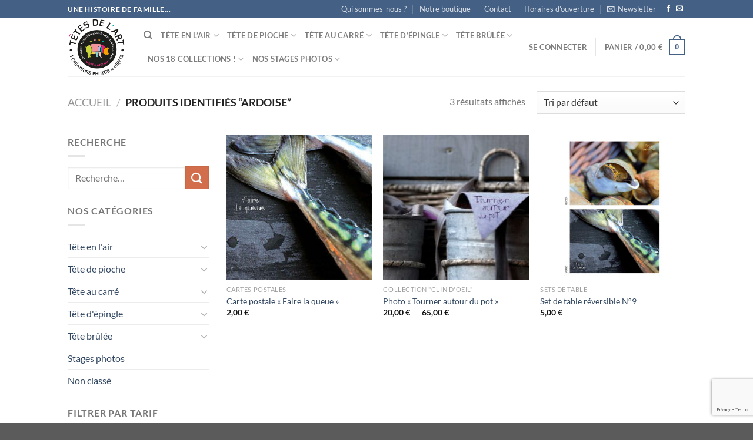

--- FILE ---
content_type: text/html; charset=UTF-8
request_url: https://www.tetesdelart.bzh/etiquette-produit/ardoise/
body_size: 46051
content:
<!DOCTYPE html>
<html lang="fr-FR" class="loading-site no-js">
<head>
	<meta charset="UTF-8" />
	<link rel="profile" href="https://gmpg.org/xfn/11" />
	<link rel="pingback" href="https://www.tetesdelart.bzh/xmlrpc.php" />

	<link rel="dns-prefetch" href="//cdn.hu-manity.co" />
		<!-- Cookie Compliance -->
		<script type="text/javascript">var huOptions = {"appID":"","currentLanguage":"fr","blocking":true,"globalCookie":false,"isAdmin":false,"privacyConsent":true,"forms":[],"customProviders":[{"CategoryID":"2","ProviderID":"1","ProviderURL":"https:\/\/policies.google.com\/privacy","ProviderName":"Google Translate","ProviderDescription":""},{"CategoryID":"2","ProviderID":"2","ProviderURL":"https:\/\/policies.google.com\/privacy","ProviderName":"Google Fonts","ProviderDescription":"Google Fonts (previously called Google Web Fonts) is an interactive directory of free hosted application programming interfaces for web fonts."},{"CategoryID":"2","ProviderID":"3","ProviderURL":"https:\/\/policies.google.com\/privacy","ProviderName":"Google Recaptcha","ProviderDescription":""},{"CategoryID":"2","ProviderID":"4","ProviderURL":"https:\/\/policies.google.com\/privacy","ProviderName":"Google Maps","ProviderDescription":""},{"CategoryID":"2","ProviderID":"5","ProviderURL":"https:\/\/policies.google.com\/privacy","ProviderName":"Google Charts","ProviderDescription":""},{"CategoryID":"2","ProviderID":"6","ProviderURL":"https:\/\/policies.google.com\/privacy","ProviderName":"Google Sign In","ProviderDescription":""},{"CategoryID":"2","ProviderID":"7","ProviderURL":"https:\/\/policies.google.com\/privacy","ProviderName":"Google\u00a0Apps","ProviderDescription":""},{"CategoryID":"2","ProviderID":"8","ProviderURL":"https:\/\/policies.google.com\/privacy","ProviderName":"Google Search","ProviderDescription":""},{"CategoryID":"2","ProviderID":"9","ProviderURL":"https:\/\/policies.google.com\/privacy","ProviderName":"Google Tag Manager","ProviderDescription":""},{"CategoryID":"2","ProviderID":"10","ProviderURL":"https:\/\/policies.google.com\/privacy","ProviderName":"Youtube","ProviderDescription":""},{"CategoryID":"2","ProviderID":"11","ProviderURL":"https:\/\/www.adobe.com\/privacy.html","ProviderName":"Adobe Dynamic Tag Manager","ProviderDescription":"Adobe Dynamic Tag Management lets you trigger many third party tags and technologies at the same time, rather than requiring you to create separate rules for each one."},{"CategoryID":"2","ProviderID":"12","ProviderURL":"https:\/\/www.adobe.com\/privacy.html","ProviderName":"LiveFyre","ProviderDescription":"Enables comments sections for articles and product reviews."},{"CategoryID":"2","ProviderID":"13","ProviderURL":"https:\/\/help.disqus.com\/en\/articles\/1717103-disqus-privacy-policy","ProviderName":"Disqus","ProviderDescription":"Disqus,\u00a0Inc.\u00a0is\u00a0a\u00a0blog\u00a0comment\u00a0hosting\u00a0service\u00a0for\u00a0web\u00a0sites\u00a0and\u00a0online\u00a0communities\u00a0that\u00a0uses\u00a0a\u00a0networked\u00a0platform."},{"CategoryID":"2","ProviderID":"14","ProviderURL":"https:\/\/twitter.com\/en\/privacy","ProviderName":"Twitter","ProviderDescription":""},{"CategoryID":"2","ProviderID":"15","ProviderURL":"https:\/\/help.instagram.com\/519522125107875","ProviderName":"Instagram","ProviderDescription":""},{"CategoryID":"2","ProviderID":"16","ProviderURL":"https:\/\/www.linkedin.com\/legal\/privacy-policy","ProviderName":"LinkedIn","ProviderDescription":""},{"CategoryID":"2","ProviderID":"17","ProviderURL":"https:\/\/policy.pinterest.com\/en\/privacy-policy","ProviderName":"Pinterest","ProviderDescription":""},{"CategoryID":"2","ProviderID":"18","ProviderURL":"https:\/\/www.freshworks.com\/privacy\/","ProviderName":"Freshchat","ProviderDescription":""},{"CategoryID":"2","ProviderID":"19","ProviderURL":"https:\/\/uservoice.com\/privacy","ProviderName":"Uservoice","ProviderDescription":""},{"CategoryID":"2","ProviderID":"20","ProviderURL":"https:\/\/www.olark.com\/privacy-policy\/","ProviderName":"Olark","ProviderDescription":""},{"CategoryID":"2","ProviderID":"21","ProviderURL":"https:\/\/elev.io\/legal\/privacy-policy","ProviderName":"Elevio","ProviderDescription":""},{"CategoryID":"3","ProviderID":"22","ProviderURL":"https:\/\/www.home.neustar\/privacy","ProviderName":"AdAdvisor by Neustar","ProviderDescription":"Neustar provides real-time information, analytics, clearinghouse and directory services to the global communications and Internet industries."},{"CategoryID":"3","ProviderID":"23","ProviderURL":"https:\/\/newrelic.com\/termsandconditions\/privacy","ProviderName":"New Relic","ProviderDescription":"New Relic monitors Web and mobile applications in real-time that run in cloud, on-premises, or hybrid environments."},{"CategoryID":"3","ProviderID":"24","ProviderURL":"https:\/\/www.nielsen.com\/us\/en\/legal\/privacy-statement\/digital-measurement\/","ProviderName":"Nielsen Online","ProviderDescription":"Nielsen Online provides measurement and analysis of online audiences, advertising, video, consumer-generated media, word of mouth, commerce and consumer behavior."},{"CategoryID":"3","ProviderID":"25","ProviderURL":"https:\/\/policies.yahoo.com\/ie\/en\/yahoo\/privacy\/index.htm","ProviderName":"Yahoo","ProviderDescription":"Yahoo is globally known for its Web portal, search engine Yahoo! Search, and related services, including Yahoo! Directory, Yahoo! Mail, Yahoo! News, Yahoo! Finance, Yahoo! Groups, Yahoo! Answers, advertising, online mapping, video sharing, fantasy sports and its social media website."},{"CategoryID":"3","ProviderID":"26","ProviderURL":"https:\/\/www.optimizely.com\/privacy\/","ProviderName":"Optimizely","ProviderDescription":"Optimizely is a firm that makes customer-experience optimization software for companies."},{"CategoryID":"3","ProviderID":"27","ProviderURL":"https:\/\/www.parse.ly\/privacy-policy","ProviderName":"Parse.ly","ProviderDescription":"Parse.ly provides digital publishers with clear audience insights to answer questions about how readers are responding to content."},{"CategoryID":"3","ProviderID":"28","ProviderURL":"https:\/\/www.comscore.com\/About\/Privacy","ProviderName":"Scorecard Research by comScore","ProviderDescription":"Scorecard Research conducts research by collecting Internet web browsing data and then uses that data to help show how people use the Internet, what they like about it, and what they don\u2019t."},{"CategoryID":"3","ProviderID":"29","ProviderURL":"https:\/\/chartbeat.com\/privacy","ProviderName":"Chartbeat","ProviderDescription":"Chartbeat is a web analytics company."},{"CategoryID":"3","ProviderID":"30","ProviderURL":"https:\/\/www.oracle.com\/legal\/privacy\/addthis-privacy-policy.html","ProviderName":"AddThis by Oracle","ProviderDescription":"Collects and analyzes data related to site usage and performance."},{"CategoryID":"3","ProviderID":"31","ProviderURL":"https:\/\/sharethis.com\/privacy\/","ProviderName":"ShareThis","ProviderDescription":"Collects and analyzes data related to site usage and performance."},{"CategoryID":"3","ProviderID":"32","ProviderURL":"https:\/\/www.kissmetrics.io\/privacy\/","ProviderName":"Kissmetrics","ProviderDescription":"Collects and analyzes data related to site usage and performance."},{"CategoryID":"3","ProviderID":"33","ProviderURL":"https:\/\/segment.com\/legal\/privacy\/","ProviderName":"Segment IO","ProviderDescription":"Collects and analyzes data related to site usage and performance."},{"CategoryID":"3","ProviderID":"34","ProviderURL":"https:\/\/policies.google.com\/privacy","ProviderName":"Google Analytics","ProviderDescription":"Google Analytics is a freemium web analytics service offered by Google that tracks and reports website traffic."},{"CategoryID":"4","ProviderID":"35","ProviderURL":"https:\/\/www.4wmarketplace.com\/privacy_uk\/","ProviderName":"4w Marketplace","ProviderDescription":""},{"CategoryID":"4","ProviderID":"36","ProviderURL":"https:\/\/www.addtoany.com\/privacy","ProviderName":"Add to Any","ProviderDescription":""},{"CategoryID":"4","ProviderID":"37","ProviderURL":"https:\/\/site.adform.com\/privacy-center\/overview\/","ProviderName":"Adform","ProviderDescription":"Adform is a global digital media advertising technology company."},{"CategoryID":"4","ProviderID":"38","ProviderURL":"https:\/\/www.adobe.com\/privacy.html","ProviderName":"Adobe Marketing Cloud","ProviderDescription":"Adobe Marketing Cloud is a collection of integrated online marketing and Web analytics products by Adobe Systems."},{"CategoryID":"4","ProviderID":"39","ProviderURL":"https:\/\/www.nextroll.com\/privacy","ProviderName":"AdRoll","ProviderDescription":"AdRoll provides targeted advertising services for our advertiser clients."},{"CategoryID":"4","ProviderID":"40","ProviderURL":"https:\/\/albacross.com\/privacy-policy\/","ProviderName":"Albacross","ProviderDescription":""},{"CategoryID":"4","ProviderID":"41","ProviderURL":"https:\/\/privacy.aol.com\/legacy\/","ProviderName":"Advertising.com by AOL","ProviderDescription":"Advertising.com is an online advertising company based in the United States\u2026 It was acquired by AOL [in] 2004"},{"CategoryID":"4","ProviderID":"42","ProviderURL":"https:\/\/www.mondadori.com\/privacy-policy-eng","ProviderName":"Altervista","ProviderDescription":""},{"CategoryID":"4","ProviderID":"43","ProviderURL":"https:\/\/advertising.amazon.com\/resources\/ad-policy\/en\/gdpr","ProviderName":"Amazon Associates","ProviderDescription":"Amazon referral platform where Associates receive a commission for referring customers to Amazon by placing links to Amazon on their websites."},{"CategoryID":"4","ProviderID":"44","ProviderURL":"https:\/\/better.fyi\/trackers\/adnxs.com\/","ProviderName":"AppNexus by Ad Nexus Media","ProviderDescription":"Adnxs is a portal for Publishers to the AppNexus online auction exchange used to sell advertising space."},{"CategoryID":"4","ProviderID":"45","ProviderURL":"https:\/\/www.audiencescience.com\/privacy-policy-highlights\/","ProviderName":"AudienceScience","ProviderDescription":"AudienceScience works with advertisers, publishers and other businesses, to deliver targeted or personalized ads, to consumers."},{"CategoryID":"4","ProviderID":"46","ProviderURL":"https:\/\/www.bidswitch.com\/privacy-policy\/","ProviderName":"BidSwitch","ProviderDescription":"BidSwitch provides a central infrastructure and standard for more than 200 supply and demand technology partners to connect and trade [ad] media across the display, mobile, video & native ecosystems."},{"CategoryID":"4","ProviderID":"47","ProviderURL":"https:\/\/www.oracle.com\/legal\/privacy\/marketing-cloud-data-cloud-privacy-policy.html","ProviderName":"BlueKai by Oracle","ProviderDescription":"BlueKai is a cloud-based big data platform that enables companies to personalize online, offline, and mobile marketing campaigns."},{"CategoryID":"4","ProviderID":"48","ProviderURL":"https:\/\/bombora.com\/privacy\/","ProviderName":"Bombora","ProviderDescription":"The Bombora Data Co-op, is a first of its kind consortium of premium B2B media companies."},{"CategoryID":"4","ProviderID":"49","ProviderURL":"https:\/\/policies.yahoo.com\/ie\/en\/yahoo\/privacy\/index.htm","ProviderName":"BrightRoll by Yahoo","ProviderDescription":"BrightRoll is a unified programmatic video advertising platform and a subsidiary of Yahoo!"},{"CategoryID":"4","ProviderID":"50","ProviderURL":"https:\/\/www.indexexchange.com\/privacy\/","ProviderName":"Casale Media by Index Exchange","ProviderDescription":"Casale Media is a tech company providing online display and advertising services."},{"CategoryID":"4","ProviderID":"51","ProviderURL":"https:\/\/www.criteo.com\/privacy\/","ProviderName":"Criteo","ProviderDescription":"Criteo is a \u2018personalized retargeting company\u2019 that works with Internet retailers to serve personalized online display advertisements to consumers that have previously visited the advertiser\u2019s website."},{"CategoryID":"4","ProviderID":"52","ProviderURL":"https:\/\/www.oracle.com\/legal\/privacy\/marketing-cloud-data-cloud-privacy-policy.html","ProviderName":"Datalogix by Oracle","ProviderDescription":"Datalogix\u2019s\u2026 primary objective is to obtain and track offline and online data purchasing behavioral patterns, with the use of information obtained from retailers' loyalty card programs."},{"CategoryID":"4","ProviderID":"53","ProviderURL":"https:\/\/www.adobe.com\/privacy.html","ProviderName":"DemDex by Adobe","ProviderDescription":"DemDex captures behavioral data on behalf of Websites and advertisers and stores it in a behavioral data bank."},{"CategoryID":"4","ProviderID":"54","ProviderURL":"https:\/\/policies.google.com\/privacy","ProviderName":"DoubleClick by Google","ProviderDescription":"DoubleClick is a subsidiary of Google which develops and provides Internet ad serving services."},{"CategoryID":"4","ProviderID":"55","ProviderURL":"https:\/\/better.fyi\/trackers\/adsymptotic.com\/","ProviderName":"Drawbridge","ProviderDescription":"Drawbridge has built a cross-device advertising platform that specializes in using machine learning to match individuals across connected devices, including desktops, smartphones, tablets, and connected TVs, in order to serve more relevant ads across devices."},{"CategoryID":"4","ProviderID":"56","ProviderURL":"https:\/\/dstillery.com\/privacy-policy\/","ProviderName":"Dstillery","ProviderDescription":"Dstillery uses proprietary social targeting technology to deliver relevant ads to consumers."},{"CategoryID":"4","ProviderID":"57","ProviderURL":"https:\/\/www.nielsen.com\/us\/en\/legal\/privacy-statement\/digital-measurement\/","ProviderName":"eXelate by Nielsen","ProviderDescription":"eXelate provides data collection, data segmentation, and data distribution to facilitate interest based advertising for advertisers, publishers, and content providers (our customers)"},{"CategoryID":"4","ProviderID":"58","ProviderURL":"https:\/\/www.facebook.com\/policy.php","ProviderName":"Facebook","ProviderDescription":""},{"CategoryID":"4","ProviderID":"59","ProviderURL":"https:\/\/corp.flipp.com\/legal\/privacy\/","ProviderName":"Flipp","ProviderDescription":"The Flipp Network is the world\u2019s largest shopper marketing platform."},{"CategoryID":"4","ProviderID":"60","ProviderURL":"https:\/\/policies.google.com\/privacy","ProviderName":"Google Ads","ProviderDescription":"Google AdSense is a program run by Google that allows publishers in the Google Network of content sites to serve automatic text, image, video, or interactive media advertisements, that are targeted to site content and audience."},{"CategoryID":"4","ProviderID":"61","ProviderURL":"https:\/\/policies.google.com\/privacy","ProviderName":"Google Interactive Media Ads","ProviderDescription":"Display ads in your application's video, audio, and game content."},{"CategoryID":"4","ProviderID":"62","ProviderURL":"https:\/\/policies.google.com\/privacy","ProviderName":"Google Publisher Tags","ProviderDescription":""},{"CategoryID":"4","ProviderID":"63","ProviderURL":"http:\/\/inform.com\/privacy\/","ProviderName":"Inform","ProviderDescription":"Inform, Inc. operates an online news and information video site that provides personalized content delivery and performance-based monetization to mobile and desktop advertisers and publishers."},{"CategoryID":"4","ProviderID":"64","ProviderURL":"https:\/\/better.fyi\/trackers\/ixiaa.com\/","ProviderName":"IXI Services","ProviderDescription":"IXI Services enables its clients to differentiate and target consumer households and target markets based on proprietary measures of wealth, income, spending capacity, credit, share-of-wallet, and share-of-market."},{"CategoryID":"4","ProviderID":"65","ProviderURL":"https:\/\/sonobi.com\/privacy-policy\/","ProviderName":"Jetstream by Sonobi","ProviderDescription":"Sonobi is an ad technology developer that designs digital advertising tools and solutions."},{"CategoryID":"4","ProviderID":"66","ProviderURL":"https:\/\/www.salesforce.com\/company\/privacy\/","ProviderName":"Krux by Salesforce","ProviderDescription":"Krux enables the total view, recall and capture of 100% of people data."},{"CategoryID":"4","ProviderID":"67","ProviderURL":"https:\/\/www.sovrn.com\/legal\/privacy-policy\/","ProviderName":"Lijit by Sovrn","ProviderDescription":"Understand your audience. Engage your readers. Make more money."},{"CategoryID":"4","ProviderID":"68","ProviderURL":"https:\/\/liveramp.com\/privacy\/","ProviderName":"LIVERAMP by Acxiom","ProviderDescription":"Provides advertising or advertising-related services such as data collection, behavioral analysis or retargeting."},{"CategoryID":"4","ProviderID":"69","ProviderURL":"https:\/\/www.lotame.com\/about-lotame\/privacy\/","ProviderName":"Lotame","ProviderDescription":"Lotame is a data management platform that lets marketers, agencies and publishers harness audience data to make smarter marketing, product and business decisions."},{"CategoryID":"4","ProviderID":"70","ProviderURL":"https:\/\/better.fyi\/trackers\/mookie1.com\/","ProviderName":"Media Innovation Group","ProviderDescription":"The Media Innovation Group provides data management technology and strategy for marketers to centralize their digital marketing activities."},{"CategoryID":"4","ProviderID":"71","ProviderURL":"https:\/\/www.mediamath.com\/legal\/terms\/policies\/","ProviderName":"MediaMath","ProviderDescription":"MediaMath is a global provider of digital media and data management technology for advertisers and agencies."},{"CategoryID":"4","ProviderID":"72","ProviderURL":"https:\/\/www.oracle.com\/legal\/privacy\/","ProviderName":"Moat by Oracle","ProviderDescription":"Moat measures real-time Attention Analytics."},{"CategoryID":"4","ProviderID":"73","ProviderURL":"https:\/\/www.nativo.com\/policies-and-guidelines","ProviderName":"Nativo","ProviderDescription":"Scalable and automated native advertising platform."},{"CategoryID":"4","ProviderID":"74","ProviderURL":"https:\/\/privacy.aol.com\/legacy\/","ProviderName":"ONE Ad Server by AOL","ProviderDescription":"Unified programmatic solution designed to help publishers maximize monetization across every format and channel."},{"CategoryID":"4","ProviderID":"75","ProviderURL":"https:\/\/www.openx.com\/legal\/","ProviderName":"OpenX","ProviderDescription":"OpenX\u2019s unified monetization platform combines an ad server and a real-time bidding ad exchange to deliver the highest revenue across every digitally connected screen."},{"CategoryID":"4","ProviderID":"76","ProviderURL":"https:\/\/www.outbrain.com\/trust-and-transparency\/","ProviderName":"Outbrain","ProviderDescription":"Outbrain uses interest-based, behavioral technology to power its content recommendations."},{"CategoryID":"4","ProviderID":"77","ProviderURL":"https:\/\/better.fyi\/trackers\/ppjol.net\/","ProviderName":"Piano","ProviderDescription":"Piano sells products and subscriptions on behalf of the owners and publishers of websites and other digital products."},{"CategoryID":"4","ProviderID":"78","ProviderURL":"https:\/\/pubmatic.com\/legal\/privacy\/","ProviderName":"Pubmatic","ProviderDescription":"PubMatic is a marketing automation software company for publishers. Using real-time analytics, yield management, and workflow automation."},{"CategoryID":"4","ProviderID":"79","ProviderURL":"https:\/\/www.quantcast.com\/privacy\/","ProviderName":"Quantcast","ProviderDescription":"Quantcast is a technology company, founded in 2006, that specializes in audience measurement and real-time advertising."},{"CategoryID":"4","ProviderID":"80","ProviderURL":"https:\/\/better.fyi\/trackers\/gwallet.com\/","ProviderName":"RadiumOne","ProviderDescription":"RadiumOne is a digital advertising company."},{"CategoryID":"4","ProviderID":"81","ProviderURL":"https:\/\/www.gorocketfuel.com\/about\/privacy-policy\/","ProviderName":"Rocket Fuel","ProviderDescription":"Rocket Fuel is an ad technology company\u2026 founded in 2008 by alumni of Yahoo!"},{"CategoryID":"4","ProviderID":"82","ProviderURL":"https:\/\/rubiconproject.com\/privacy\/","ProviderName":"Rubicon Project","ProviderDescription":"Rubicon Project is an online advertising technology firm."},{"CategoryID":"4","ProviderID":"83","ProviderURL":"https:\/\/simpli.fi\/simpli-fi-services-privacy-policy\/","ProviderName":"Simplifi","ProviderDescription":"Simplifi Holdings, Inc. is a company that provides online advertising services."},{"CategoryID":"4","ProviderID":"84","ProviderURL":"https:\/\/www.sitescout.io\/privacy_policy","ProviderName":"SiteScout","ProviderDescription":"SiteScout is the leading self-serve ad platform for marketing professionals and agencies."},{"CategoryID":"4","ProviderID":"85","ProviderURL":"https:\/\/www.spotx.tv\/privacy-policy\/","ProviderName":"SpotX","ProviderDescription":"SpotX is a hosted advertising management platform that provides targeted advertisement insertion and scheduling, campaign management and reporting on a real-time basis primarily used in the monetization of online video content."},{"CategoryID":"4","ProviderID":"86","ProviderURL":"https:\/\/www.taboola.com\/policies\/privacy-policy","ProviderName":"Taboola","ProviderDescription":"Taboola is a content marketing \u2018clickbait\u2019 platform that provides a web widget to content creators on their website to display advertisements for articles, videos, and slideshows, both from within the site and from other publishers."},{"CategoryID":"4","ProviderID":"87","ProviderURL":"https:\/\/www.tapad.com\/privacy.html","ProviderName":"Tapad","ProviderDescription":"Tapad Inc. is a venture-funded startup company that develops and markets software and services for cross-device advertising and content delivery. It uses algorithms to analyze internet and device data and predict whether two or more devices are owned by the same person."},{"CategoryID":"4","ProviderID":"88","ProviderURL":"https:\/\/tealium.com\/privacy\/","ProviderName":"Tealium","ProviderDescription":"Tealium is an American company\u2026 that sells enterprise tag management and marketing software."},{"CategoryID":"4","ProviderID":"89","ProviderURL":"https:\/\/www.thetradedesk.com\/general\/privacy","ProviderName":"The Trade Desk","ProviderDescription":"adsvr.org is the ad server for The Trade Desk, a real-time-bidding ad exchange."},{"CategoryID":"4","ProviderID":"90","ProviderURL":"https:\/\/townnews.com\/about\/privacy\/townnews-privacy-statement\/article_307a1888-0000-11ea-bdf4-0b3ec0b9bcf5.html","ProviderName":"TownNews","ProviderDescription":"TownNews.com, provides online publishing and revenue solutions to news websites. Used by local news sites to serve ads and as a content delivery network (CDN)."},{"CategoryID":"4","ProviderID":"91","ProviderURL":"https:\/\/www.adobe.com\/privacy\/experience-cloud.html","ProviderName":"TubeMogul by Adobe","ProviderDescription":"TubeMogul is a publicly traded company whose main product is an enterprise software platform for digital video advertising."},{"CategoryID":"4","ProviderID":"92","ProviderURL":"https:\/\/www.amobee.com\/trust\/privacy-guidelines\/","ProviderName":"Turn by Amobee","ProviderDescription":"Turn provides its business partners\u2014advertisers and their agencies, website and app publishers, other ad inventory providers, and data vendors\u2014with technologies that enable the serving and display of relevant advertisements to individuals who access a publisher\u2019s website, mobile app, or content."},{"CategoryID":"4","ProviderID":"93","ProviderURL":"https:\/\/help.twitter.com\/en\/twitter-for-websites-ads-info-and-privacy","ProviderName":"Twitter Ads","ProviderDescription":""},{"CategoryID":"4","ProviderID":"94","ProviderURL":"https:\/\/www.amobee.com\/trust\/privacy-guidelines\/","ProviderName":"Videology by Amobee","ProviderDescription":"Videology is a digital media advertising technology solutions provider, providing its clients with solutions to connect advertiser brands with consumers who are most interested in those brands."},{"CategoryID":"4","ProviderID":"95","ProviderURL":"https:\/\/www.yieldbot.com\/privacy-policy\/","ProviderName":"Yieldbot","ProviderDescription":"Cookieless Cross-Device Keyword Targeting."},{"CategoryID":"3","ProviderID":"96","ProviderURL":"https:\/\/matomo.org\/privacy-policy\/","ProviderName":"Matomo","ProviderDescription":""},{"CategoryID":"3","ProviderID":"97","ProviderURL":"https:\/\/www.crazyegg.com\/privacy","ProviderName":"Crazy Egg","ProviderDescription":""},{"CategoryID":"3","ProviderID":"98","ProviderURL":"https:\/\/www.linkedin.com\/legal\/privacy-policy","ProviderName":"LinkedIn Insights","ProviderDescription":""},{"CategoryID":"4","ProviderID":"99","ProviderURL":"https:\/\/jabmo.com\/privacy-policy\/","ProviderName":"Jabmo","ProviderDescription":""},{"CategoryID":"4","ProviderID":"100","ProviderURL":"https:\/\/sharpspring.com\/legal\/privacy\/","ProviderName":"SharpSpring","ProviderDescription":""},{"CategoryID":"2","ProviderID":"101","ProviderURL":"https:\/\/vimeo.com\/privacy","ProviderName":"Vimeo","ProviderDescription":""}],"customPatterns":[{"Pattern":"translate.google.com","CookieID":"1","CategoryID":"2","ProviderID":"1","PatternType":"script","PatternFormat":"URL"},{"Pattern":"fonts.googleapis.com","CookieID":"2","CategoryID":"2","ProviderID":"2","PatternType":"script","PatternFormat":"URL"},{"Pattern":"google.com\/recaptcha","CookieID":"3","CategoryID":"2","ProviderID":"3","PatternType":"script","PatternFormat":"URL"},{"Pattern":"google.com\/maps","CookieID":"4","CategoryID":"2","ProviderID":"4","PatternType":"script","PatternFormat":"URL"},{"Pattern":"maps.google.it\/maps","CookieID":"5","CategoryID":"2","ProviderID":"4","PatternType":"iFrame","PatternFormat":"URL"},{"Pattern":"maps.google.com\/maps","CookieID":"6","CategoryID":"2","ProviderID":"4","PatternType":"iFrame","PatternFormat":"URL"},{"Pattern":"google.com\/maps\/embed","CookieID":"7","CategoryID":"2","ProviderID":"4","PatternType":"iFrame","PatternFormat":"URL"},{"Pattern":"google.com\/charts","CookieID":"8","CategoryID":"2","ProviderID":"5","PatternType":"script","PatternFormat":"URL"},{"Pattern":"apis.google.com\/js\/platform.js","CookieID":"9","CategoryID":"2","ProviderID":"6","PatternType":"script","PatternFormat":"URL"},{"Pattern":"apis.google.com\/js\/api.js","CookieID":"10","CategoryID":"2","ProviderID":"7","PatternType":"script","PatternFormat":"URL"},{"Pattern":"apis.google.com","CookieID":"11","CategoryID":"2","ProviderID":"7","PatternType":"iFrame","PatternFormat":"URL"},{"Pattern":"google.com\/jsapi","CookieID":"12","CategoryID":"2","ProviderID":"8","PatternType":"script","PatternFormat":"URL"},{"Pattern":"google.com\/coop","CookieID":"13","CategoryID":"2","ProviderID":"8","PatternType":"script","PatternFormat":"URL"},{"Pattern":"cse.google.com\/cse.js","CookieID":"14","CategoryID":"2","ProviderID":"8","PatternType":"script","PatternFormat":"URL"},{"Pattern":"googletagmanager.com\/gtm.js","CookieID":"15","CategoryID":"2","ProviderID":"9","PatternType":"script","PatternFormat":"URL"},{"Pattern":"googletagmanager.com\/gtag\/js","CookieID":"16","CategoryID":"2","ProviderID":"9","PatternType":"script","PatternFormat":"URL"},{"Pattern":"googletagmanager.com\/ns.html","CookieID":"17","CategoryID":"2","ProviderID":"9","PatternType":"iFrame","PatternFormat":"URL"},{"Pattern":"youtube.com\/iframe_api","CookieID":"18","CategoryID":"2","ProviderID":"10","PatternType":"script","PatternFormat":"URL"},{"Pattern":"youtu.be","CookieID":"19","CategoryID":"2","ProviderID":"10","PatternType":"script","PatternFormat":"URL"},{"Pattern":"youtube.com","CookieID":"20","CategoryID":"2","ProviderID":"10","PatternType":"iFrame","PatternFormat":"URL"},{"Pattern":"youtube.com\/embed","CookieID":"21","CategoryID":"2","ProviderID":"10","PatternType":"iFrame","PatternFormat":"URL"},{"Pattern":"player.vimeo.com","CookieID":"22","CategoryID":"2","ProviderID":"101","PatternType":"iFrame","PatternFormat":"URL"},{"Pattern":"adobedtm.com","CookieID":"23","CategoryID":"2","ProviderID":"11","PatternType":"script","PatternFormat":"URL"},{"Pattern":"livefyre.com","CookieID":"24","CategoryID":"2","ProviderID":"12","PatternType":"script","PatternFormat":"URL"},{"Pattern":"fyre.co","CookieID":"25","CategoryID":"2","ProviderID":"12","PatternType":"script","PatternFormat":"URL"},{"Pattern":"disqus.com","CookieID":"26","CategoryID":"2","ProviderID":"13","PatternType":"script","PatternFormat":"URL"},{"Pattern":"platform.twitter.com\/widgets.js","CookieID":"27","CategoryID":"2","ProviderID":"14","PatternType":"script","PatternFormat":"URL"},{"Pattern":"platform.twitter.com","CookieID":"28","CategoryID":"2","ProviderID":"14","PatternType":"iFrame","PatternFormat":"URL"},{"Pattern":"instawidget.net\/js\/instawidget.js","CookieID":"29","CategoryID":"2","ProviderID":"15","PatternType":"script","PatternFormat":"URL"},{"Pattern":"platform.linkedin.com\/in.js","CookieID":"30","CategoryID":"2","ProviderID":"16","PatternType":"script","PatternFormat":"URL"},{"Pattern":"pinterest.com\/js\/pinit.js","CookieID":"31","CategoryID":"2","ProviderID":"17","PatternType":"script","PatternFormat":"URL"},{"Pattern":"wchat.freshchat.com","CookieID":"32","CategoryID":"2","ProviderID":"18","PatternType":"script","PatternFormat":"URL"},{"Pattern":"widget.uservoice.com","CookieID":"33","CategoryID":"2","ProviderID":"19","PatternType":"script","PatternFormat":"URL"},{"Pattern":"static.olark.com\/jsclient\/loader0.js","CookieID":"34","CategoryID":"2","ProviderID":"20","PatternType":"script","PatternFormat":"URL"},{"Pattern":"cdn.elev.io","CookieID":"35","CategoryID":"2","ProviderID":"21","PatternType":"script","PatternFormat":"URL"},{"Pattern":"facebook.com\/plugins\/like.php","CookieID":"36","CategoryID":"2","ProviderID":"58","PatternType":"iFrame","PatternFormat":"URL"},{"Pattern":"facebook.com\/plugins\/likebox.php","CookieID":"37","CategoryID":"2","ProviderID":"58","PatternType":"iFrame","PatternFormat":"URL"},{"Pattern":"facebook.com\/v3.2\/plugins\/like.php","CookieID":"38","CategoryID":"2","ProviderID":"58","PatternType":"iFrame","PatternFormat":"URL"},{"Pattern":"facebook.com\/v3.2\/plugins\/likebox.php","CookieID":"39","CategoryID":"2","ProviderID":"58","PatternType":"iFrame","PatternFormat":"URL"},{"Pattern":"adadvisor.net","CookieID":"40","CategoryID":"3","ProviderID":"22","PatternType":"script","PatternFormat":"URL"},{"Pattern":"newrelic.com","CookieID":"41","CategoryID":"3","ProviderID":"23","PatternType":"script","PatternFormat":"URL"},{"Pattern":"nr-data.net","CookieID":"42","CategoryID":"3","ProviderID":"23","PatternType":"script","PatternFormat":"URL"},{"Pattern":"imrworldwide.com","CookieID":"43","CategoryID":"3","ProviderID":"24","PatternType":"script","PatternFormat":"URL"},{"Pattern":"yahoo.com","CookieID":"44","CategoryID":"3","ProviderID":"25","PatternType":"script","PatternFormat":"URL"},{"Pattern":"yahooapis.com","CookieID":"45","CategoryID":"3","ProviderID":"25","PatternType":"script","PatternFormat":"URL"},{"Pattern":"optimizely.com","CookieID":"46","CategoryID":"3","ProviderID":"26","PatternType":"script","PatternFormat":"URL"},{"Pattern":"cdn.optimizely.com\/js","CookieID":"47","CategoryID":"3","ProviderID":"26","PatternType":"script","PatternFormat":"URL"},{"Pattern":"parsely.com","CookieID":"48","CategoryID":"3","ProviderID":"27","PatternType":"script","PatternFormat":"URL"},{"Pattern":"scorecardresearch.com","CookieID":"49","CategoryID":"3","ProviderID":"28","PatternType":"script","PatternFormat":"URL"},{"Pattern":"scoreresearch.com","CookieID":"50","CategoryID":"3","ProviderID":"28","PatternType":"script","PatternFormat":"URL"},{"Pattern":"scrsrch.com","CookieID":"51","CategoryID":"3","ProviderID":"28","PatternType":"script","PatternFormat":"URL"},{"Pattern":"securestudies.com","CookieID":"52","CategoryID":"3","ProviderID":"28","PatternType":"script","PatternFormat":"URL"},{"Pattern":"chartbeat.net","CookieID":"53","CategoryID":"3","ProviderID":"29","PatternType":"script","PatternFormat":"URL"},{"Pattern":"chartbeat.com","CookieID":"54","CategoryID":"3","ProviderID":"29","PatternType":"script","PatternFormat":"URL"},{"Pattern":"addthis.com\/js\/","CookieID":"55","CategoryID":"3","ProviderID":"30","PatternType":"script","PatternFormat":"URL"},{"Pattern":"sharethis.com\/button\/buttons.js","CookieID":"56","CategoryID":"3","ProviderID":"31","PatternType":"script","PatternFormat":"URL"},{"Pattern":"sharethis.com\/button\/async-buttons.js","CookieID":"57","CategoryID":"3","ProviderID":"31","PatternType":"script","PatternFormat":"URL"},{"Pattern":"i.kissmetrics.com\/i.js","CookieID":"58","CategoryID":"3","ProviderID":"32","PatternType":"script","PatternFormat":"URL"},{"Pattern":"cdn.segment.io\/analytics.js","CookieID":"59","CategoryID":"3","ProviderID":"33","PatternType":"script","PatternFormat":"URL"},{"Pattern":"cdn.segment.com\/analytics.js","CookieID":"60","CategoryID":"3","ProviderID":"33","PatternType":"script","PatternFormat":"URL"},{"Pattern":"google-analytics.com","CookieID":"61","CategoryID":"3","ProviderID":"34","PatternType":"script","PatternFormat":"URL"},{"Pattern":"matomo.js","CookieID":"62","CategoryID":"3","ProviderID":"96","PatternType":"script","PatternFormat":"URL"},{"Pattern":"script.crazyegg.com","CookieID":"63","CategoryID":"3","ProviderID":"97","PatternType":"script","PatternFormat":"URL"},{"Pattern":"lms-analytics\/insight.min.js","CookieID":"64","CategoryID":"3","ProviderID":"98","PatternType":"script","PatternFormat":"URL"},{"Pattern":"cdn.feed.4wnet.com\/resources\/scripts\/jsAds-1.4.min.js","CookieID":"65","CategoryID":"4","ProviderID":"35","PatternType":"script","PatternFormat":"URL"},{"Pattern":"static.addtoany.com\/menu\/page.js","CookieID":"66","CategoryID":"4","ProviderID":"36","PatternType":"script","PatternFormat":"URL"},{"Pattern":"adform.net","CookieID":"67","CategoryID":"4","ProviderID":"37","PatternType":"script","PatternFormat":"URL"},{"Pattern":"omtrdc.net","CookieID":"68","CategoryID":"4","ProviderID":"38","PatternType":"script","PatternFormat":"URL"},{"Pattern":"2o7.net","CookieID":"69","CategoryID":"4","ProviderID":"38","PatternType":"script","PatternFormat":"URL"},{"Pattern":"adroll.com","CookieID":"70","CategoryID":"4","ProviderID":"39","PatternType":"script","PatternFormat":"URL"},{"Pattern":"s.adroll.com","CookieID":"71","CategoryID":"4","ProviderID":"39","PatternType":"script","PatternFormat":"URL"},{"Pattern":"\/j\/roundtrip.js","CookieID":"72","CategoryID":"4","ProviderID":"39","PatternType":"script","PatternFormat":"URL"},{"Pattern":"advertising.com","CookieID":"73","CategoryID":"4","ProviderID":"41","PatternType":"script","PatternFormat":"URL"},{"Pattern":"ad.altervista.org\/js","CookieID":"74","CategoryID":"4","ProviderID":"42","PatternType":"script","PatternFormat":"URL"},{"Pattern":"amazon-adsystem.com","CookieID":"75","CategoryID":"4","ProviderID":"43","PatternType":"script","PatternFormat":"URL"},{"Pattern":"adnxs.com","CookieID":"76","CategoryID":"4","ProviderID":"44","PatternType":"script","PatternFormat":"URL"},{"Pattern":"revsci.net","CookieID":"77","CategoryID":"4","ProviderID":"45","PatternType":"script","PatternFormat":"URL"},{"Pattern":"bidswitch.net","CookieID":"78","CategoryID":"4","ProviderID":"46","PatternType":"script","PatternFormat":"URL"},{"Pattern":"bluekai.com","CookieID":"79","CategoryID":"4","ProviderID":"47","PatternType":"script","PatternFormat":"URL"},{"Pattern":"ml314.com","CookieID":"80","CategoryID":"4","ProviderID":"48","PatternType":"script","PatternFormat":"URL"},{"Pattern":"btrll.com","CookieID":"81","CategoryID":"4","ProviderID":"49","PatternType":"script","PatternFormat":"URL"},{"Pattern":"casalemedia.com","CookieID":"82","CategoryID":"4","ProviderID":"50","PatternType":"script","PatternFormat":"URL"},{"Pattern":"indexww.com","CookieID":"83","CategoryID":"4","ProviderID":"50","PatternType":"script","PatternFormat":"URL"},{"Pattern":"criteo.com","CookieID":"84","CategoryID":"4","ProviderID":"51","PatternType":"script","PatternFormat":"URL"},{"Pattern":"nexac.com","CookieID":"85","CategoryID":"4","ProviderID":"52","PatternType":"script","PatternFormat":"URL"},{"Pattern":"demdex.net","CookieID":"86","CategoryID":"4","ProviderID":"53","PatternType":"script","PatternFormat":"URL"},{"Pattern":"everestjs.net","CookieID":"87","CategoryID":"4","ProviderID":"53","PatternType":"script","PatternFormat":"URL"},{"Pattern":"everesttech.net","CookieID":"88","CategoryID":"4","ProviderID":"53","PatternType":"script","PatternFormat":"URL"},{"Pattern":"doubleclick.net","CookieID":"89","CategoryID":"4","ProviderID":"54","PatternType":"script","PatternFormat":"URL"},{"Pattern":"2mdn.net","CookieID":"90","CategoryID":"4","ProviderID":"54","PatternType":"script","PatternFormat":"URL"},{"Pattern":"adsymptotic.com","CookieID":"91","CategoryID":"4","ProviderID":"55","PatternType":"script","PatternFormat":"URL"},{"Pattern":"media6degrees.com","CookieID":"92","CategoryID":"4","ProviderID":"56","PatternType":"script","PatternFormat":"URL"},{"Pattern":"exelator.com","CookieID":"93","CategoryID":"4","ProviderID":"57","PatternType":"script","PatternFormat":"URL"},{"Pattern":"connect.facebook.net","CookieID":"94","CategoryID":"4","ProviderID":"58","PatternType":"script","PatternFormat":"URL"},{"Pattern":"wishabi.net","CookieID":"95","CategoryID":"4","ProviderID":"59","PatternType":"script","PatternFormat":"URL"},{"Pattern":"wishabi.com","CookieID":"96","CategoryID":"4","ProviderID":"59","PatternType":"script","PatternFormat":"URL"},{"Pattern":"circularhub.com","CookieID":"97","CategoryID":"4","ProviderID":"59","PatternType":"script","PatternFormat":"URL"},{"Pattern":"google.com\/ads","CookieID":"98","CategoryID":"4","ProviderID":"60","PatternType":"script","PatternFormat":"URL"},{"Pattern":"google.se\/ads","CookieID":"99","CategoryID":"4","ProviderID":"60","PatternType":"script","PatternFormat":"URL"},{"Pattern":"google.com\/adsense","CookieID":"100","CategoryID":"4","ProviderID":"60","PatternType":"script","PatternFormat":"URL"},{"Pattern":"google.com\/pagead","CookieID":"101","CategoryID":"4","ProviderID":"60","PatternType":"script","PatternFormat":"URL"},{"Pattern":"google.com\/js\/gweb","CookieID":"102","CategoryID":"4","ProviderID":"60","PatternType":"script","PatternFormat":"URL"},{"Pattern":"googlesyndication.com\/pagead\/js\/adsbygoogle.js","CookieID":"103","CategoryID":"4","ProviderID":"60","PatternType":"script","PatternFormat":"URL"},{"Pattern":"googlesyndication.com\/pagead\/show_ads.j","CookieID":"104","CategoryID":"4","ProviderID":"60","PatternType":"script","PatternFormat":"URL"},{"Pattern":"googleadservices.com\/pagead\/conversion.js","CookieID":"105","CategoryID":"4","ProviderID":"60","PatternType":"script","PatternFormat":"URL"},{"Pattern":"window.adsbygoogle","CookieID":"106","CategoryID":"4","ProviderID":"60","PatternType":"iFrame","PatternFormat":"URL"},{"Pattern":"imasdk.googleapis.com","CookieID":"107","CategoryID":"4","ProviderID":"61","PatternType":"script","PatternFormat":"URL"},{"Pattern":"newsinc.com","CookieID":"108","CategoryID":"4","ProviderID":"63","PatternType":"script","PatternFormat":"URL"},{"Pattern":"ixiaa.com","CookieID":"109","CategoryID":"4","ProviderID":"64","PatternType":"script","PatternFormat":"URL"},{"Pattern":"sonobi.com","CookieID":"110","CategoryID":"4","ProviderID":"65","PatternType":"script","PatternFormat":"URL"},{"Pattern":"krxd.net","CookieID":"111","CategoryID":"4","ProviderID":"66","PatternType":"script","PatternFormat":"URL"},{"Pattern":"lijit.com","CookieID":"112","CategoryID":"4","ProviderID":"67","PatternType":"script","PatternFormat":"URL"},{"Pattern":"rlcdn.com","CookieID":"113","CategoryID":"4","ProviderID":"68","PatternType":"script","PatternFormat":"URL"},{"Pattern":"pippio.com","CookieID":"114","CategoryID":"4","ProviderID":"68","PatternType":"script","PatternFormat":"URL"},{"Pattern":"rapleaf.com","CookieID":"115","CategoryID":"4","ProviderID":"68","PatternType":"script","PatternFormat":"URL"},{"Pattern":"crwdcntrl.net","CookieID":"116","CategoryID":"4","ProviderID":"69","PatternType":"script","PatternFormat":"URL"},{"Pattern":"mookie1.com","CookieID":"117","CategoryID":"4","ProviderID":"70","PatternType":"script","PatternFormat":"URL"},{"Pattern":"mathtag.com","CookieID":"118","CategoryID":"4","ProviderID":"71","PatternType":"script","PatternFormat":"URL"},{"Pattern":"mathads.com","CookieID":"119","CategoryID":"4","ProviderID":"71","PatternType":"script","PatternFormat":"URL"},{"Pattern":"moatads.com","CookieID":"120","CategoryID":"4","ProviderID":"72","PatternType":"script","PatternFormat":"URL"},{"Pattern":"moatpixel.com","CookieID":"121","CategoryID":"4","ProviderID":"72","PatternType":"script","PatternFormat":"URL"},{"Pattern":"postrelease.com","CookieID":"122","CategoryID":"4","ProviderID":"73","PatternType":"script","PatternFormat":"URL"},{"Pattern":"ntv.io","CookieID":"123","CategoryID":"4","ProviderID":"73","PatternType":"script","PatternFormat":"URL"},{"Pattern":"adtechus.com","CookieID":"124","CategoryID":"4","ProviderID":"74","PatternType":"script","PatternFormat":"URL"},{"Pattern":"openx.net","CookieID":"125","CategoryID":"4","ProviderID":"75","PatternType":"script","PatternFormat":"URL"},{"Pattern":"odnxs.net","CookieID":"126","CategoryID":"4","ProviderID":"75","PatternType":"script","PatternFormat":"URL"},{"Pattern":"openx.org","CookieID":"127","CategoryID":"4","ProviderID":"75","PatternType":"script","PatternFormat":"URL"},{"Pattern":"openxenterprise.com","CookieID":"128","CategoryID":"4","ProviderID":"75","PatternType":"script","PatternFormat":"URL"},{"Pattern":"servedbyopenx.com","CookieID":"129","CategoryID":"4","ProviderID":"75","PatternType":"script","PatternFormat":"URL"},{"Pattern":"outbrain.js","CookieID":"130","CategoryID":"4","ProviderID":"76","PatternType":"script","PatternFormat":"URL"},{"Pattern":"ppjol.net","CookieID":"131","CategoryID":"4","ProviderID":"77","PatternType":"script","PatternFormat":"URL"},{"Pattern":"pubmatic.com","CookieID":"132","CategoryID":"4","ProviderID":"78","PatternType":"script","PatternFormat":"URL"},{"Pattern":"quantserve.com","CookieID":"133","CategoryID":"4","ProviderID":"79","PatternType":"script","PatternFormat":"URL"},{"Pattern":"gwallet.com","CookieID":"134","CategoryID":"4","ProviderID":"80","PatternType":"script","PatternFormat":"URL"},{"Pattern":"rfihub.com","CookieID":"135","CategoryID":"4","ProviderID":"81","PatternType":"script","PatternFormat":"URL"},{"Pattern":"rubiconproject.com","CookieID":"136","CategoryID":"4","ProviderID":"82","PatternType":"script","PatternFormat":"URL"},{"Pattern":"dpclk.com","CookieID":"137","CategoryID":"4","ProviderID":"82","PatternType":"script","PatternFormat":"URL"},{"Pattern":"mobsmith.com","CookieID":"138","CategoryID":"4","ProviderID":"82","PatternType":"script","PatternFormat":"URL"},{"Pattern":"nearbyad.com","CookieID":"139","CategoryID":"4","ProviderID":"82","PatternType":"script","PatternFormat":"URL"},{"Pattern":"chango.com","CookieID":"140","CategoryID":"4","ProviderID":"82","PatternType":"script","PatternFormat":"URL"},{"Pattern":"simpli.fi","CookieID":"141","CategoryID":"4","ProviderID":"83","PatternType":"script","PatternFormat":"URL"},{"Pattern":"sitescout.com","CookieID":"142","CategoryID":"4","ProviderID":"84","PatternType":"script","PatternFormat":"URL"},{"Pattern":"spotxchange.com","CookieID":"143","CategoryID":"4","ProviderID":"85","PatternType":"script","PatternFormat":"URL"},{"Pattern":"spotx.tv","CookieID":"144","CategoryID":"4","ProviderID":"85","PatternType":"script","PatternFormat":"URL"},{"Pattern":"spotxcdn.com","CookieID":"145","CategoryID":"4","ProviderID":"85","PatternType":"script","PatternFormat":"URL"},{"Pattern":"taboola.com","CookieID":"146","CategoryID":"4","ProviderID":"86","PatternType":"script","PatternFormat":"URL"},{"Pattern":"tapad.com","CookieID":"147","CategoryID":"4","ProviderID":"87","PatternType":"script","PatternFormat":"URL"},{"Pattern":"tiqcdn.com","CookieID":"148","CategoryID":"4","ProviderID":"88","PatternType":"script","PatternFormat":"URL"},{"Pattern":"adsrvr.org","CookieID":"149","CategoryID":"4","ProviderID":"89","PatternType":"script","PatternFormat":"URL"},{"Pattern":"townnews.com","CookieID":"150","CategoryID":"4","ProviderID":"90","PatternType":"script","PatternFormat":"URL"},{"Pattern":"tubemogul.com","CookieID":"151","CategoryID":"4","ProviderID":"91","PatternType":"script","PatternFormat":"URL"},{"Pattern":"turn.com","CookieID":"152","CategoryID":"4","ProviderID":"92","PatternType":"script","PatternFormat":"URL"},{"Pattern":"static.ads-twitter.com","CookieID":"153","CategoryID":"4","ProviderID":"93","PatternType":"script","PatternFormat":"URL"},{"Pattern":"tidaltv.com","CookieID":"154","CategoryID":"4","ProviderID":"94","PatternType":"script","PatternFormat":"URL"},{"Pattern":"yldbt.com","CookieID":"155","CategoryID":"4","ProviderID":"95","PatternType":"script","PatternFormat":"URL"},{"Pattern":"serve.albacross.com\/track.js","CookieID":"156","CategoryID":"4","ProviderID":"40","PatternType":"script","PatternFormat":"URL"},{"Pattern":"cdn.azalead.com","CookieID":"157","CategoryID":"4","ProviderID":"99","PatternType":"script","PatternFormat":"URL"},{"Pattern":"b2btagmgr.azalead.com","CookieID":"158","CategoryID":"4","ProviderID":"99","PatternType":"script","PatternFormat":"URL"},{"Pattern":"marketingautomation.services\/client\/ss.js","CookieID":"159","CategoryID":"4","ProviderID":"100","PatternType":"script","PatternFormat":"URL"}]};</script>
		<script type="text/javascript" src="https://cdn.hu-manity.co/hu-banner.min.js"></script>				<script>document.documentElement.className = document.documentElement.className + ' yes-js js_active js'</script>
			<script>(function(html){html.className = html.className.replace(/\bno-js\b/,'js')})(document.documentElement);</script>
<meta name='robots' content='index, follow, max-image-preview:large, max-snippet:-1, max-video-preview:-1' />
	<style>img:is([sizes="auto" i], [sizes^="auto," i]) { contain-intrinsic-size: 3000px 1500px }</style>
	<meta name="viewport" content="width=device-width, initial-scale=1" /><script>window._wca = window._wca || [];</script>

	<!-- This site is optimized with the Yoast SEO plugin v26.5 - https://yoast.com/wordpress/plugins/seo/ -->
	<title>ardoise Archives - Les Têtes de l&#039;Art</title>
	<link rel="canonical" href="https://www.tetesdelart.bzh/etiquette-produit/ardoise/" />
	<meta property="og:locale" content="fr_FR" />
	<meta property="og:type" content="article" />
	<meta property="og:title" content="ardoise Archives - Les Têtes de l&#039;Art" />
	<meta property="og:url" content="https://www.tetesdelart.bzh/etiquette-produit/ardoise/" />
	<meta property="og:site_name" content="Les Têtes de l&#039;Art" />
	<meta name="twitter:card" content="summary_large_image" />
	<script type="application/ld+json" class="yoast-schema-graph">{"@context":"https://schema.org","@graph":[{"@type":"CollectionPage","@id":"https://www.tetesdelart.bzh/etiquette-produit/ardoise/","url":"https://www.tetesdelart.bzh/etiquette-produit/ardoise/","name":"ardoise Archives - Les Têtes de l&#039;Art","isPartOf":{"@id":"https://www.tetesdelart.bzh/#website"},"primaryImageOfPage":{"@id":"https://www.tetesdelart.bzh/etiquette-produit/ardoise/#primaryimage"},"image":{"@id":"https://www.tetesdelart.bzh/etiquette-produit/ardoise/#primaryimage"},"thumbnailUrl":"https://www.tetesdelart.bzh/wp-content/uploads/2017/11/carte_postale_faire-la-queue.jpg","breadcrumb":{"@id":"https://www.tetesdelart.bzh/etiquette-produit/ardoise/#breadcrumb"},"inLanguage":"fr-FR"},{"@type":"ImageObject","inLanguage":"fr-FR","@id":"https://www.tetesdelart.bzh/etiquette-produit/ardoise/#primaryimage","url":"https://www.tetesdelart.bzh/wp-content/uploads/2017/11/carte_postale_faire-la-queue.jpg","contentUrl":"https://www.tetesdelart.bzh/wp-content/uploads/2017/11/carte_postale_faire-la-queue.jpg","width":600,"height":600,"caption":"carte postale Katy Sannier"},{"@type":"BreadcrumbList","@id":"https://www.tetesdelart.bzh/etiquette-produit/ardoise/#breadcrumb","itemListElement":[{"@type":"ListItem","position":1,"name":"Accueil","item":"https://www.tetesdelart.bzh/"},{"@type":"ListItem","position":2,"name":"ardoise"}]},{"@type":"WebSite","@id":"https://www.tetesdelart.bzh/#website","url":"https://www.tetesdelart.bzh/","name":"Les Têtes de l&#039;Art","description":"Boutique à Quimper","potentialAction":[{"@type":"SearchAction","target":{"@type":"EntryPoint","urlTemplate":"https://www.tetesdelart.bzh/?s={search_term_string}"},"query-input":{"@type":"PropertyValueSpecification","valueRequired":true,"valueName":"search_term_string"}}],"inLanguage":"fr-FR"}]}</script>
	<!-- / Yoast SEO plugin. -->


<link rel='dns-prefetch' href='//stats.wp.com' />
<link rel='dns-prefetch' href='//v0.wordpress.com' />
<link rel='prefetch' href='https://www.tetesdelart.bzh/wp-content/themes/flatsome/assets/js/flatsome.js?ver=8e60d746741250b4dd4e' />
<link rel='prefetch' href='https://www.tetesdelart.bzh/wp-content/themes/flatsome/assets/js/chunk.slider.js?ver=3.19.7' />
<link rel='prefetch' href='https://www.tetesdelart.bzh/wp-content/themes/flatsome/assets/js/chunk.popups.js?ver=3.19.7' />
<link rel='prefetch' href='https://www.tetesdelart.bzh/wp-content/themes/flatsome/assets/js/chunk.tooltips.js?ver=3.19.7' />
<link rel='prefetch' href='https://www.tetesdelart.bzh/wp-content/themes/flatsome/assets/js/woocommerce.js?ver=dd6035ce106022a74757' />
<link rel="alternate" type="application/rss+xml" title="Les Têtes de l&#039;Art &raquo; Flux" href="https://www.tetesdelart.bzh/feed/" />
<link rel="alternate" type="application/rss+xml" title="Les Têtes de l&#039;Art &raquo; Flux des commentaires" href="https://www.tetesdelart.bzh/comments/feed/" />
<link rel="alternate" type="application/rss+xml" title="Flux pour Les Têtes de l&#039;Art &raquo; ardoise Étiquette" href="https://www.tetesdelart.bzh/etiquette-produit/ardoise/feed/" />
<script type="text/javascript">
/* <![CDATA[ */
window._wpemojiSettings = {"baseUrl":"https:\/\/s.w.org\/images\/core\/emoji\/15.0.3\/72x72\/","ext":".png","svgUrl":"https:\/\/s.w.org\/images\/core\/emoji\/15.0.3\/svg\/","svgExt":".svg","source":{"concatemoji":"https:\/\/www.tetesdelart.bzh\/wp-includes\/js\/wp-emoji-release.min.js?ver=2ac6f73d043dfacc47b9101baccd6a95"}};
/*! This file is auto-generated */
!function(i,n){var o,s,e;function c(e){try{var t={supportTests:e,timestamp:(new Date).valueOf()};sessionStorage.setItem(o,JSON.stringify(t))}catch(e){}}function p(e,t,n){e.clearRect(0,0,e.canvas.width,e.canvas.height),e.fillText(t,0,0);var t=new Uint32Array(e.getImageData(0,0,e.canvas.width,e.canvas.height).data),r=(e.clearRect(0,0,e.canvas.width,e.canvas.height),e.fillText(n,0,0),new Uint32Array(e.getImageData(0,0,e.canvas.width,e.canvas.height).data));return t.every(function(e,t){return e===r[t]})}function u(e,t,n){switch(t){case"flag":return n(e,"\ud83c\udff3\ufe0f\u200d\u26a7\ufe0f","\ud83c\udff3\ufe0f\u200b\u26a7\ufe0f")?!1:!n(e,"\ud83c\uddfa\ud83c\uddf3","\ud83c\uddfa\u200b\ud83c\uddf3")&&!n(e,"\ud83c\udff4\udb40\udc67\udb40\udc62\udb40\udc65\udb40\udc6e\udb40\udc67\udb40\udc7f","\ud83c\udff4\u200b\udb40\udc67\u200b\udb40\udc62\u200b\udb40\udc65\u200b\udb40\udc6e\u200b\udb40\udc67\u200b\udb40\udc7f");case"emoji":return!n(e,"\ud83d\udc26\u200d\u2b1b","\ud83d\udc26\u200b\u2b1b")}return!1}function f(e,t,n){var r="undefined"!=typeof WorkerGlobalScope&&self instanceof WorkerGlobalScope?new OffscreenCanvas(300,150):i.createElement("canvas"),a=r.getContext("2d",{willReadFrequently:!0}),o=(a.textBaseline="top",a.font="600 32px Arial",{});return e.forEach(function(e){o[e]=t(a,e,n)}),o}function t(e){var t=i.createElement("script");t.src=e,t.defer=!0,i.head.appendChild(t)}"undefined"!=typeof Promise&&(o="wpEmojiSettingsSupports",s=["flag","emoji"],n.supports={everything:!0,everythingExceptFlag:!0},e=new Promise(function(e){i.addEventListener("DOMContentLoaded",e,{once:!0})}),new Promise(function(t){var n=function(){try{var e=JSON.parse(sessionStorage.getItem(o));if("object"==typeof e&&"number"==typeof e.timestamp&&(new Date).valueOf()<e.timestamp+604800&&"object"==typeof e.supportTests)return e.supportTests}catch(e){}return null}();if(!n){if("undefined"!=typeof Worker&&"undefined"!=typeof OffscreenCanvas&&"undefined"!=typeof URL&&URL.createObjectURL&&"undefined"!=typeof Blob)try{var e="postMessage("+f.toString()+"("+[JSON.stringify(s),u.toString(),p.toString()].join(",")+"));",r=new Blob([e],{type:"text/javascript"}),a=new Worker(URL.createObjectURL(r),{name:"wpTestEmojiSupports"});return void(a.onmessage=function(e){c(n=e.data),a.terminate(),t(n)})}catch(e){}c(n=f(s,u,p))}t(n)}).then(function(e){for(var t in e)n.supports[t]=e[t],n.supports.everything=n.supports.everything&&n.supports[t],"flag"!==t&&(n.supports.everythingExceptFlag=n.supports.everythingExceptFlag&&n.supports[t]);n.supports.everythingExceptFlag=n.supports.everythingExceptFlag&&!n.supports.flag,n.DOMReady=!1,n.readyCallback=function(){n.DOMReady=!0}}).then(function(){return e}).then(function(){var e;n.supports.everything||(n.readyCallback(),(e=n.source||{}).concatemoji?t(e.concatemoji):e.wpemoji&&e.twemoji&&(t(e.twemoji),t(e.wpemoji)))}))}((window,document),window._wpemojiSettings);
/* ]]> */
</script>
<style id='wp-emoji-styles-inline-css' type='text/css'>

	img.wp-smiley, img.emoji {
		display: inline !important;
		border: none !important;
		box-shadow: none !important;
		height: 1em !important;
		width: 1em !important;
		margin: 0 0.07em !important;
		vertical-align: -0.1em !important;
		background: none !important;
		padding: 0 !important;
	}
</style>
<style id='wp-block-library-inline-css' type='text/css'>
:root{--wp-admin-theme-color:#007cba;--wp-admin-theme-color--rgb:0,124,186;--wp-admin-theme-color-darker-10:#006ba1;--wp-admin-theme-color-darker-10--rgb:0,107,161;--wp-admin-theme-color-darker-20:#005a87;--wp-admin-theme-color-darker-20--rgb:0,90,135;--wp-admin-border-width-focus:2px;--wp-block-synced-color:#7a00df;--wp-block-synced-color--rgb:122,0,223;--wp-bound-block-color:var(--wp-block-synced-color)}@media (min-resolution:192dpi){:root{--wp-admin-border-width-focus:1.5px}}.wp-element-button{cursor:pointer}:root{--wp--preset--font-size--normal:16px;--wp--preset--font-size--huge:42px}:root .has-very-light-gray-background-color{background-color:#eee}:root .has-very-dark-gray-background-color{background-color:#313131}:root .has-very-light-gray-color{color:#eee}:root .has-very-dark-gray-color{color:#313131}:root .has-vivid-green-cyan-to-vivid-cyan-blue-gradient-background{background:linear-gradient(135deg,#00d084,#0693e3)}:root .has-purple-crush-gradient-background{background:linear-gradient(135deg,#34e2e4,#4721fb 50%,#ab1dfe)}:root .has-hazy-dawn-gradient-background{background:linear-gradient(135deg,#faaca8,#dad0ec)}:root .has-subdued-olive-gradient-background{background:linear-gradient(135deg,#fafae1,#67a671)}:root .has-atomic-cream-gradient-background{background:linear-gradient(135deg,#fdd79a,#004a59)}:root .has-nightshade-gradient-background{background:linear-gradient(135deg,#330968,#31cdcf)}:root .has-midnight-gradient-background{background:linear-gradient(135deg,#020381,#2874fc)}.has-regular-font-size{font-size:1em}.has-larger-font-size{font-size:2.625em}.has-normal-font-size{font-size:var(--wp--preset--font-size--normal)}.has-huge-font-size{font-size:var(--wp--preset--font-size--huge)}.has-text-align-center{text-align:center}.has-text-align-left{text-align:left}.has-text-align-right{text-align:right}#end-resizable-editor-section{display:none}.aligncenter{clear:both}.items-justified-left{justify-content:flex-start}.items-justified-center{justify-content:center}.items-justified-right{justify-content:flex-end}.items-justified-space-between{justify-content:space-between}.screen-reader-text{border:0;clip:rect(1px,1px,1px,1px);clip-path:inset(50%);height:1px;margin:-1px;overflow:hidden;padding:0;position:absolute;width:1px;word-wrap:normal!important}.screen-reader-text:focus{background-color:#ddd;clip:auto!important;clip-path:none;color:#444;display:block;font-size:1em;height:auto;left:5px;line-height:normal;padding:15px 23px 14px;text-decoration:none;top:5px;width:auto;z-index:100000}html :where(.has-border-color){border-style:solid}html :where([style*=border-top-color]){border-top-style:solid}html :where([style*=border-right-color]){border-right-style:solid}html :where([style*=border-bottom-color]){border-bottom-style:solid}html :where([style*=border-left-color]){border-left-style:solid}html :where([style*=border-width]){border-style:solid}html :where([style*=border-top-width]){border-top-style:solid}html :where([style*=border-right-width]){border-right-style:solid}html :where([style*=border-bottom-width]){border-bottom-style:solid}html :where([style*=border-left-width]){border-left-style:solid}html :where(img[class*=wp-image-]){height:auto;max-width:100%}:where(figure){margin:0 0 1em}html :where(.is-position-sticky){--wp-admin--admin-bar--position-offset:var(--wp-admin--admin-bar--height,0px)}@media screen and (max-width:600px){html :where(.is-position-sticky){--wp-admin--admin-bar--position-offset:0px}}
</style>
<link rel='stylesheet' id='contact-form-7-css' href='https://www.tetesdelart.bzh/wp-content/plugins/contact-form-7/includes/css/styles.css?ver=6.1.4' type='text/css' media='all' />
<style id='woocommerce-inline-inline-css' type='text/css'>
.woocommerce form .form-row .required { visibility: visible; }
</style>
<link rel='stylesheet' id='brands-styles-css' href='https://www.tetesdelart.bzh/wp-content/plugins/woocommerce/assets/css/brands.css?ver=baa4be' type='text/css' media='all' />
<link rel='stylesheet' id='flatsome-woocommerce-wishlist-css' href='https://www.tetesdelart.bzh/wp-content/themes/flatsome/inc/integrations/wc-yith-wishlist/wishlist.css?ver=3.19.7' type='text/css' media='all' />
<link rel='stylesheet' id='newsletter-css' href='https://www.tetesdelart.bzh/wp-content/plugins/newsletter/style.css?ver=9.1.0' type='text/css' media='all' />
<link rel='stylesheet' id='flatsome-main-css' href='https://www.tetesdelart.bzh/wp-content/themes/flatsome/assets/css/flatsome.css?ver=3.19.7' type='text/css' media='all' />
<style id='flatsome-main-inline-css' type='text/css'>
@font-face {
				font-family: "fl-icons";
				font-display: block;
				src: url(https://www.tetesdelart.bzh/wp-content/themes/flatsome/assets/css/icons/fl-icons.eot?v=3.19.7);
				src:
					url(https://www.tetesdelart.bzh/wp-content/themes/flatsome/assets/css/icons/fl-icons.eot#iefix?v=3.19.7) format("embedded-opentype"),
					url(https://www.tetesdelart.bzh/wp-content/themes/flatsome/assets/css/icons/fl-icons.woff2?v=3.19.7) format("woff2"),
					url(https://www.tetesdelart.bzh/wp-content/themes/flatsome/assets/css/icons/fl-icons.ttf?v=3.19.7) format("truetype"),
					url(https://www.tetesdelart.bzh/wp-content/themes/flatsome/assets/css/icons/fl-icons.woff?v=3.19.7) format("woff"),
					url(https://www.tetesdelart.bzh/wp-content/themes/flatsome/assets/css/icons/fl-icons.svg?v=3.19.7#fl-icons) format("svg");
			}
</style>
<link rel='stylesheet' id='flatsome-shop-css' href='https://www.tetesdelart.bzh/wp-content/themes/flatsome/assets/css/flatsome-shop.css?ver=3.19.7' type='text/css' media='all' />
<link rel='stylesheet' id='flatsome-style-css' href='https://www.tetesdelart.bzh/wp-content/themes/flatsome-child/style.css?ver=3.0' type='text/css' media='all' />
<script type="text/javascript">
            window._nslDOMReady = (function () {
                const executedCallbacks = new Set();
            
                return function (callback) {
                    /**
                    * Third parties might dispatch DOMContentLoaded events, so we need to ensure that we only run our callback once!
                    */
                    if (executedCallbacks.has(callback)) return;
            
                    const wrappedCallback = function () {
                        if (executedCallbacks.has(callback)) return;
                        executedCallbacks.add(callback);
                        callback();
                    };
            
                    if (document.readyState === "complete" || document.readyState === "interactive") {
                        wrappedCallback();
                    } else {
                        document.addEventListener("DOMContentLoaded", wrappedCallback);
                    }
                };
            })();
        </script><script type="text/javascript" src="https://www.tetesdelart.bzh/wp-includes/js/jquery/jquery.min.js?ver=3.7.1" id="jquery-core-js"></script>
<script type="text/javascript" src="https://www.tetesdelart.bzh/wp-includes/js/jquery/jquery-migrate.min.js?ver=3.4.1" id="jquery-migrate-js"></script>
<script type="text/javascript" src="https://www.tetesdelart.bzh/wp-content/plugins/woocommerce/assets/js/jquery-blockui/jquery.blockUI.min.js?ver=2.7.0-wc.10.3.7" id="wc-jquery-blockui-js" data-wp-strategy="defer"></script>
<script type="text/javascript" id="wc-add-to-cart-js-extra">
/* <![CDATA[ */
var wc_add_to_cart_params = {"ajax_url":"\/wp-admin\/admin-ajax.php","wc_ajax_url":"\/?wc-ajax=%%endpoint%%","i18n_view_cart":"Voir le panier","cart_url":"https:\/\/www.tetesdelart.bzh\/cart\/","is_cart":"","cart_redirect_after_add":"no"};
/* ]]> */
</script>
<script type="text/javascript" src="https://www.tetesdelart.bzh/wp-content/plugins/woocommerce/assets/js/frontend/add-to-cart.min.js?ver=baa4be" id="wc-add-to-cart-js" defer="defer" data-wp-strategy="defer"></script>
<script type="text/javascript" src="https://www.tetesdelart.bzh/wp-content/plugins/woocommerce/assets/js/js-cookie/js.cookie.min.js?ver=2.1.4-wc.10.3.7" id="wc-js-cookie-js" data-wp-strategy="defer"></script>
<script type="text/javascript" id="wpgmza_data-js-extra">
/* <![CDATA[ */
var wpgmza_google_api_status = {"message":"Enqueued","code":"ENQUEUED"};
/* ]]> */
</script>
<script type="text/javascript" src="https://www.tetesdelart.bzh/wp-content/plugins/wp-google-maps/wpgmza_data.js?ver=384af0" id="wpgmza_data-js"></script>
<script type="text/javascript" src="https://stats.wp.com/s-202604.js" id="woocommerce-analytics-js" defer="defer" data-wp-strategy="defer"></script>
<script type="text/javascript" id="cdi_handle_js_front-js-before">
/* <![CDATA[ */
var linemaxsize = "32";
/* ]]> */
</script>
<script type="text/javascript" src="https://www.tetesdelart.bzh/wp-content/plugins/collect-and-deliver-interface-for-woocommerce/includes/../js/cdifront.js?ver=384af0" id="cdi_handle_js_front-js"></script>
<link rel="https://api.w.org/" href="https://www.tetesdelart.bzh/wp-json/" /><link rel="alternate" title="JSON" type="application/json" href="https://www.tetesdelart.bzh/wp-json/wp/v2/product_tag/936" /><link rel="EditURI" type="application/rsd+xml" title="RSD" href="https://www.tetesdelart.bzh/xmlrpc.php?rsd" />
<!-- PanoPress [1.3] -->
<script type="text/javascript">
pp_oppp=false;
pb_options={"fullscreen":true,"fade":true,"animate":true,"shadow":true,"width":"640px","height":"480px","style":{"box":"pb-light","overlay":"pb-light-overlay"},"galleries":false,"resize":1};
</script>
<script type="text/javascript"  src="https://www.tetesdelart.bzh/wp-content/plugins/panopress/js/panopress.js?v=1.3"></script>
<link rel="stylesheet" type="text/css" media="all" href="https://www.tetesdelart.bzh/wp-content/plugins/panopress/css/panopress.css?v=1.3" />	
<!-- /PanoPress -->
	<style>img#wpstats{display:none}</style>
		<!-- Analytics by WP Statistics - https://wp-statistics.com -->
	<noscript><style>.woocommerce-product-gallery{ opacity: 1 !important; }</style></noscript>
	<link rel="icon" href="https://www.tetesdelart.bzh/wp-content/uploads/2017/11/logo_navigateur_209px-100x100.png" sizes="32x32" />
<link rel="icon" href="https://www.tetesdelart.bzh/wp-content/uploads/2017/11/logo_navigateur_209px.png" sizes="192x192" />
<link rel="apple-touch-icon" href="https://www.tetesdelart.bzh/wp-content/uploads/2017/11/logo_navigateur_209px.png" />
<meta name="msapplication-TileImage" content="https://www.tetesdelart.bzh/wp-content/uploads/2017/11/logo_navigateur_209px.png" />
<style id="custom-css" type="text/css">:root {--primary-color: #446084;--fs-color-primary: #446084;--fs-color-secondary: #d26e4b;--fs-color-success: #7a9c59;--fs-color-alert: #b20000;--fs-experimental-link-color: #334862;--fs-experimental-link-color-hover: #111;}.tooltipster-base {--tooltip-color: #fff;--tooltip-bg-color: #000;}.off-canvas-right .mfp-content, .off-canvas-left .mfp-content {--drawer-width: 300px;}.off-canvas .mfp-content.off-canvas-cart {--drawer-width: 360px;}.header-main{height: 100px}#logo img{max-height: 100px}#logo{width:99px;}.header-top{min-height: 30px}.transparent .header-main{height: 90px}.transparent #logo img{max-height: 90px}.has-transparent + .page-title:first-of-type,.has-transparent + #main > .page-title,.has-transparent + #main > div > .page-title,.has-transparent + #main .page-header-wrapper:first-of-type .page-title{padding-top: 120px;}.header.show-on-scroll,.stuck .header-main{height:70px!important}.stuck #logo img{max-height: 70px!important}.header-bottom {background-color: #f1f1f1}@media (max-width: 549px) {.header-main{height: 70px}#logo img{max-height: 70px}}body{font-family: Lato, sans-serif;}body {font-weight: 400;font-style: normal;}.nav > li > a {font-family: Lato, sans-serif;}.mobile-sidebar-levels-2 .nav > li > ul > li > a {font-family: Lato, sans-serif;}.nav > li > a,.mobile-sidebar-levels-2 .nav > li > ul > li > a {font-weight: 700;font-style: normal;}h1,h2,h3,h4,h5,h6,.heading-font, .off-canvas-center .nav-sidebar.nav-vertical > li > a{font-family: Lato, sans-serif;}h1,h2,h3,h4,h5,h6,.heading-font,.banner h1,.banner h2 {font-weight: 700;font-style: normal;}.alt-font{font-family: "Dancing Script", sans-serif;}@media screen and (min-width: 550px){.products .box-vertical .box-image{min-width: 247px!important;width: 247px!important;}}.nav-vertical-fly-out > li + li {border-top-width: 1px; border-top-style: solid;}.label-new.menu-item > a:after{content:"Nouveau";}.label-hot.menu-item > a:after{content:"Populaire";}.label-sale.menu-item > a:after{content:"En action";}.label-popular.menu-item > a:after{content:"Populaire";}</style><style id="kirki-inline-styles">/* latin-ext */
@font-face {
  font-family: 'Lato';
  font-style: normal;
  font-weight: 400;
  font-display: swap;
  src: url(https://www.tetesdelart.bzh/wp-content/fonts/lato/S6uyw4BMUTPHjxAwXjeu.woff2) format('woff2');
  unicode-range: U+0100-02BA, U+02BD-02C5, U+02C7-02CC, U+02CE-02D7, U+02DD-02FF, U+0304, U+0308, U+0329, U+1D00-1DBF, U+1E00-1E9F, U+1EF2-1EFF, U+2020, U+20A0-20AB, U+20AD-20C0, U+2113, U+2C60-2C7F, U+A720-A7FF;
}
/* latin */
@font-face {
  font-family: 'Lato';
  font-style: normal;
  font-weight: 400;
  font-display: swap;
  src: url(https://www.tetesdelart.bzh/wp-content/fonts/lato/S6uyw4BMUTPHjx4wXg.woff2) format('woff2');
  unicode-range: U+0000-00FF, U+0131, U+0152-0153, U+02BB-02BC, U+02C6, U+02DA, U+02DC, U+0304, U+0308, U+0329, U+2000-206F, U+20AC, U+2122, U+2191, U+2193, U+2212, U+2215, U+FEFF, U+FFFD;
}
/* latin-ext */
@font-face {
  font-family: 'Lato';
  font-style: normal;
  font-weight: 700;
  font-display: swap;
  src: url(https://www.tetesdelart.bzh/wp-content/fonts/lato/S6u9w4BMUTPHh6UVSwaPGR_p.woff2) format('woff2');
  unicode-range: U+0100-02BA, U+02BD-02C5, U+02C7-02CC, U+02CE-02D7, U+02DD-02FF, U+0304, U+0308, U+0329, U+1D00-1DBF, U+1E00-1E9F, U+1EF2-1EFF, U+2020, U+20A0-20AB, U+20AD-20C0, U+2113, U+2C60-2C7F, U+A720-A7FF;
}
/* latin */
@font-face {
  font-family: 'Lato';
  font-style: normal;
  font-weight: 700;
  font-display: swap;
  src: url(https://www.tetesdelart.bzh/wp-content/fonts/lato/S6u9w4BMUTPHh6UVSwiPGQ.woff2) format('woff2');
  unicode-range: U+0000-00FF, U+0131, U+0152-0153, U+02BB-02BC, U+02C6, U+02DA, U+02DC, U+0304, U+0308, U+0329, U+2000-206F, U+20AC, U+2122, U+2191, U+2193, U+2212, U+2215, U+FEFF, U+FFFD;
}/* vietnamese */
@font-face {
  font-family: 'Dancing Script';
  font-style: normal;
  font-weight: 400;
  font-display: swap;
  src: url(https://www.tetesdelart.bzh/wp-content/fonts/dancing-script/If2cXTr6YS-zF4S-kcSWSVi_sxjsohD9F50Ruu7BMSo3Rep8ltA.woff2) format('woff2');
  unicode-range: U+0102-0103, U+0110-0111, U+0128-0129, U+0168-0169, U+01A0-01A1, U+01AF-01B0, U+0300-0301, U+0303-0304, U+0308-0309, U+0323, U+0329, U+1EA0-1EF9, U+20AB;
}
/* latin-ext */
@font-face {
  font-family: 'Dancing Script';
  font-style: normal;
  font-weight: 400;
  font-display: swap;
  src: url(https://www.tetesdelart.bzh/wp-content/fonts/dancing-script/If2cXTr6YS-zF4S-kcSWSVi_sxjsohD9F50Ruu7BMSo3ROp8ltA.woff2) format('woff2');
  unicode-range: U+0100-02BA, U+02BD-02C5, U+02C7-02CC, U+02CE-02D7, U+02DD-02FF, U+0304, U+0308, U+0329, U+1D00-1DBF, U+1E00-1E9F, U+1EF2-1EFF, U+2020, U+20A0-20AB, U+20AD-20C0, U+2113, U+2C60-2C7F, U+A720-A7FF;
}
/* latin */
@font-face {
  font-family: 'Dancing Script';
  font-style: normal;
  font-weight: 400;
  font-display: swap;
  src: url(https://www.tetesdelart.bzh/wp-content/fonts/dancing-script/If2cXTr6YS-zF4S-kcSWSVi_sxjsohD9F50Ruu7BMSo3Sup8.woff2) format('woff2');
  unicode-range: U+0000-00FF, U+0131, U+0152-0153, U+02BB-02BC, U+02C6, U+02DA, U+02DC, U+0304, U+0308, U+0329, U+2000-206F, U+20AC, U+2122, U+2191, U+2193, U+2212, U+2215, U+FEFF, U+FFFD;
}</style>				<style type="text/css" id="c4wp-checkout-css">
					.woocommerce-checkout .c4wp_captcha_field {
						margin-bottom: 10px;
						margin-top: 15px;
						position: relative;
						display: inline-block;
					}
				</style>
							<style type="text/css" id="c4wp-v3-lp-form-css">
				.login #login, .login #lostpasswordform {
					min-width: 350px !important;
				}
				.wpforms-field-c4wp iframe {
					width: 100% !important;
				}
			</style>
			</head>

<body data-rsssl=1 class="archive tax-product_tag term-ardoise term-936 theme-flatsome cookies-not-set woocommerce woocommerce-page woocommerce-no-js lightbox nav-dropdown-has-arrow nav-dropdown-has-shadow nav-dropdown-has-border">


<a class="skip-link screen-reader-text" href="#main">Passer au contenu</a>

<div id="wrapper">

	
	<header id="header" class="header has-sticky sticky-jump">
		<div class="header-wrapper">
			<div id="top-bar" class="header-top hide-for-sticky nav-dark">
    <div class="flex-row container">
      <div class="flex-col hide-for-medium flex-left">
          <ul class="nav nav-left medium-nav-center nav-small  nav-divided">
              <li class="html custom html_topbar_left"><strong class="uppercase">Une histoire de famille...</strong></li>          </ul>
      </div>

      <div class="flex-col hide-for-medium flex-center">
          <ul class="nav nav-center nav-small  nav-divided">
                        </ul>
      </div>

      <div class="flex-col hide-for-medium flex-right">
         <ul class="nav top-bar-nav nav-right nav-small  nav-divided">
              <li id="menu-item-252" class="menu-item menu-item-type-post_type menu-item-object-page menu-item-252 menu-item-design-default"><a href="https://www.tetesdelart.bzh/elements/pages/qui_sommes-nous/" class="nav-top-link">Qui sommes-nous ?</a></li>
<li id="menu-item-229" class="menu-item menu-item-type-post_type menu-item-object-page menu-item-229 menu-item-design-default"><a href="https://www.tetesdelart.bzh/elements/pages/la_boutique/" class="nav-top-link">Notre boutique</a></li>
<li id="menu-item-254" class="menu-item menu-item-type-post_type menu-item-object-page menu-item-254 menu-item-design-default"><a href="https://www.tetesdelart.bzh/elements/pages/contact/" class="nav-top-link">Contact</a></li>
<li id="menu-item-293" class="menu-item menu-item-type-post_type menu-item-object-page menu-item-293 menu-item-design-default"><a href="https://www.tetesdelart.bzh/horaires-ouverture/" class="nav-top-link">Horaires d&rsquo;ouverture</a></li>
<li class="header-newsletter-item has-icon">

<a href="#header-newsletter-signup" class="tooltip is-small"
  title="Recevez notre newsletter">

      <i class="icon-envelop"></i>
  
      <span class="header-newsletter-title hide-for-medium">
      Newsletter    </span>
  </a>
	<div id="header-newsletter-signup"
	     class="lightbox-by-id lightbox-content mfp-hide lightbox-white "
	     style="max-width:700px ;padding:0px">
		
  <div class="banner has-hover" id="banner-1637057725">
          <div class="banner-inner fill">
        <div class="banner-bg fill" >
                                    <div class="overlay"></div>            
	<div class="is-border is-dashed"
		style="border-color:rgba(255,255,255,.3);border-width:2px 2px 2px 2px;margin:10px;">
	</div>
                    </div>
		
        <div class="banner-layers container">
            <div class="fill banner-link"></div>               <div id="text-box-189914500" class="text-box banner-layer x10 md-x10 lg-x10 y50 md-y50 lg-y50 res-text">
                     <div data-animate="fadeInUp">           <div class="text-box-content text dark">
              
              <div class="text-inner text-left">
                  <h3 class="uppercase">Recevez notre newsletter</h3><p class="lead">Recevez un e-mail (3 à 4 fois par an) pour suivre notre actualité.</p><p class="wpcf7-contact-form-not-found"><strong>Erreur :</strong> Formulaire de contact non trouvé !</p>              </div>
           </div>
       </div>                     
<style>
#text-box-189914500 {
  width: 60%;
}
#text-box-189914500 .text-box-content {
  font-size: 100%;
}
@media (min-width:550px) {
  #text-box-189914500 {
    width: 50%;
  }
}
</style>
    </div>
         </div>
      </div>

            
<style>
#banner-1637057725 {
  padding-top: 500px;
}
#banner-1637057725 .overlay {
  background-color: rgba(0,0,0,.4);
}
</style>
  </div>

	</div>
	
	</li>
<li class="html header-social-icons ml-0">
	<div class="social-icons follow-icons" ><a href="http://www.facebook.com/les4tetesdelart/" target="_blank" data-label="Facebook" class="icon plain facebook tooltip" title="Nous suivre sur Facebook" aria-label="Nous suivre sur Facebook" rel="noopener nofollow" ><i class="icon-facebook" ></i></a><a href="mailto:contact@tetesdelart.bzh" data-label="E-mail" target="_blank" class="icon plain email tooltip" title="Nous envoyer un email" aria-label="Nous envoyer un email" rel="nofollow noopener" ><i class="icon-envelop" ></i></a></div></li>
          </ul>
      </div>

            <div class="flex-col show-for-medium flex-grow">
          <ul class="nav nav-center nav-small mobile-nav  nav-divided">
              <li class="html custom html_topbar_left"><strong class="uppercase">Une histoire de famille...</strong></li>          </ul>
      </div>
      
    </div>
</div>
<div id="masthead" class="header-main ">
      <div class="header-inner flex-row container logo-left medium-logo-center" role="navigation">

          <!-- Logo -->
          <div id="logo" class="flex-col logo">
            
<!-- Header logo -->
<a href="https://www.tetesdelart.bzh/" title="Les Têtes de l&#039;Art - Boutique à Quimper" rel="home">
		<img width="750" height="750" src="https://www.tetesdelart.bzh/wp-content/uploads/2024/12/logo-2022.jpg" class="header_logo header-logo" alt="Les Têtes de l&#039;Art"/><img  width="750" height="750" src="https://www.tetesdelart.bzh/wp-content/uploads/2024/12/logo-2022.jpg" class="header-logo-dark" alt="Les Têtes de l&#039;Art"/></a>
          </div>

          <!-- Mobile Left Elements -->
          <div class="flex-col show-for-medium flex-left">
            <ul class="mobile-nav nav nav-left ">
              <li class="nav-icon has-icon">
  		<a href="#" data-open="#main-menu" data-pos="left" data-bg="main-menu-overlay" data-color="" class="is-small" aria-label="Menu" aria-controls="main-menu" aria-expanded="false">

		  <i class="icon-menu" ></i>
		  		</a>
	</li>
            </ul>
          </div>

          <!-- Left Elements -->
          <div class="flex-col hide-for-medium flex-left
            flex-grow">
            <ul class="header-nav header-nav-main nav nav-left  nav-uppercase" >
              <li class="header-search header-search-dropdown has-icon has-dropdown menu-item-has-children">
		<a href="#" aria-label="Recherche" class="is-small"><i class="icon-search" ></i></a>
		<ul class="nav-dropdown nav-dropdown-default">
	 	<li class="header-search-form search-form html relative has-icon">
	<div class="header-search-form-wrapper">
		<div class="searchform-wrapper ux-search-box relative is-normal"><form role="search" method="get" class="searchform" action="https://www.tetesdelart.bzh/">
	<div class="flex-row relative">
						<div class="flex-col flex-grow">
			<label class="screen-reader-text" for="woocommerce-product-search-field-0">Recherche pour :</label>
			<input type="search" id="woocommerce-product-search-field-0" class="search-field mb-0" placeholder="Recherche&hellip;" value="" name="s" />
			<input type="hidden" name="post_type" value="product" />
					</div>
		<div class="flex-col">
			<button type="submit" value="Recherche" class="ux-search-submit submit-button secondary button  icon mb-0" aria-label="Envoyer">
				<i class="icon-search" ></i>			</button>
		</div>
	</div>
	<div class="live-search-results text-left z-top"></div>
</form>
</div>	</div>
</li>
	</ul>
</li>
<li id="menu-item-406" class="menu-item menu-item-type-taxonomy menu-item-object-product_cat menu-item-has-children menu-item-406 menu-item-design-default has-dropdown"><a href="https://www.tetesdelart.bzh/categorie-produit/laurent_laveder/" class="nav-top-link" aria-expanded="false" aria-haspopup="menu">Tête en l&rsquo;air<i class="icon-angle-down" ></i></a>
<ul class="sub-menu nav-dropdown nav-dropdown-default">
	<li id="menu-item-407" class="menu-item menu-item-type-taxonomy menu-item-object-product_cat menu-item-has-children menu-item-407 nav-dropdown-col"><a href="https://www.tetesdelart.bzh/categorie-produit/laurent_laveder/photos_bretagne_etoilee/">Collection « Bretagne étoilée »</a>
	<ul class="sub-menu nav-column nav-dropdown-default">
		<li id="menu-item-17702" class="menu-item menu-item-type-taxonomy menu-item-object-product_cat menu-item-17702"><a href="https://www.tetesdelart.bzh/categorie-produit/laurent_laveder/photos_bretagne_etoilee/photos_noir_et_blanc/">Photos Noir &amp; Blanc</a></li>
		<li id="menu-item-408" class="menu-item menu-item-type-taxonomy menu-item-object-product_cat menu-item-408"><a href="https://www.tetesdelart.bzh/categorie-produit/laurent_laveder/photos_bretagne_etoilee/format-carre-1x1/">Format carré 1&#215;1</a></li>
		<li id="menu-item-409" class="menu-item menu-item-type-taxonomy menu-item-object-product_cat menu-item-409"><a href="https://www.tetesdelart.bzh/categorie-produit/laurent_laveder/photos_bretagne_etoilee/format-classique-2x3/">Format classique 2&#215;3</a></li>
		<li id="menu-item-410" class="menu-item menu-item-type-taxonomy menu-item-object-product_cat menu-item-410"><a href="https://www.tetesdelart.bzh/categorie-produit/laurent_laveder/photos_bretagne_etoilee/format-pano-1x2/">Format pano 1&#215;2</a></li>
		<li id="menu-item-411" class="menu-item menu-item-type-taxonomy menu-item-object-product_cat menu-item-411"><a href="https://www.tetesdelart.bzh/categorie-produit/laurent_laveder/photos_bretagne_etoilee/format-pano-1x2-5/">Format pano 1&#215;2.5</a></li>
		<li id="menu-item-412" class="menu-item menu-item-type-taxonomy menu-item-object-product_cat menu-item-412"><a href="https://www.tetesdelart.bzh/categorie-produit/laurent_laveder/photos_bretagne_etoilee/format-pano-1x3/">Format pano 1&#215;3</a></li>
		<li id="menu-item-12740" class="menu-item menu-item-type-taxonomy menu-item-object-product_cat menu-item-12740"><a href="https://www.tetesdelart.bzh/categorie-produit/laurent_laveder/photos_bretagne_etoilee/triptyque/">Triptyque</a></li>
		<li id="menu-item-14916" class="menu-item menu-item-type-taxonomy menu-item-object-product_cat menu-item-14916"><a href="https://www.tetesdelart.bzh/categorie-produit/laurent_laveder/photos_bretagne_etoilee/photos_a_encadrer_bretagne_etoilee/">Photos A4 ou 20&#215;20 à encadrer</a></li>
	</ul>
</li>
	<li id="menu-item-12684" class="menu-item menu-item-type-taxonomy menu-item-object-product_cat menu-item-has-children menu-item-12684 nav-dropdown-col"><a href="https://www.tetesdelart.bzh/categorie-produit/laurent_laveder/photos_de_jeux_lunaires/">Collection « Jeux lunaires »</a>
	<ul class="sub-menu nav-column nav-dropdown-default">
		<li id="menu-item-15408" class="menu-item menu-item-type-taxonomy menu-item-object-product_cat menu-item-15408"><a href="https://www.tetesdelart.bzh/categorie-produit/laurent_laveder/photos_de_jeux_lunaires/photos_jeux_lunaires_25x25/">Photos 25&#215;25 cm</a></li>
		<li id="menu-item-14917" class="menu-item menu-item-type-taxonomy menu-item-object-product_cat menu-item-14917"><a href="https://www.tetesdelart.bzh/categorie-produit/laurent_laveder/photos_de_jeux_lunaires/photos_a_encadrer_jeux_lunaires/">Photos 20&#215;20 à encadrer</a></li>
		<li id="menu-item-19678" class="menu-item menu-item-type-taxonomy menu-item-object-product_cat menu-item-19678"><a href="https://www.tetesdelart.bzh/categorie-produit/laurent_laveder/photos_de_jeux_lunaires/mini-cadres-12x12/">Mini-cadres 12&#215;12</a></li>
	</ul>
</li>
	<li id="menu-item-14894" class="menu-item menu-item-type-taxonomy menu-item-object-product_cat menu-item-has-children menu-item-14894 nav-dropdown-col"><a href="https://www.tetesdelart.bzh/categorie-produit/laurent_laveder/photos-la-lune-sous-un-nouveau-jour/">Collection « La Lune sous un nouveau jour »</a>
	<ul class="sub-menu nav-column nav-dropdown-default">
		<li id="menu-item-15409" class="menu-item menu-item-type-taxonomy menu-item-object-product_cat menu-item-15409"><a href="https://www.tetesdelart.bzh/categorie-produit/laurent_laveder/photos-la-lune-sous-un-nouveau-jour/photos_lune_sous_un_nouveau_jour_30x30/">photos 30&#215;30</a></li>
		<li id="menu-item-14918" class="menu-item menu-item-type-taxonomy menu-item-object-product_cat menu-item-14918"><a href="https://www.tetesdelart.bzh/categorie-produit/laurent_laveder/photos-la-lune-sous-un-nouveau-jour/photos_a_encadrer_lune_sous_nouveau_jour/">Photos 20&#215;20 à encadrer</a></li>
	</ul>
</li>
	<li id="menu-item-13905" class="menu-item menu-item-type-taxonomy menu-item-object-product_cat menu-item-13905"><a href="https://www.tetesdelart.bzh/categorie-produit/laurent_laveder/sets-de-table-laurent/">Sets de table</a></li>
	<li id="menu-item-14427" class="menu-item menu-item-type-taxonomy menu-item-object-product_cat menu-item-has-children menu-item-14427 nav-dropdown-col"><a href="https://www.tetesdelart.bzh/categorie-produit/laurent_laveder/magnet_bretagne_de_nuit/">Magnets</a>
	<ul class="sub-menu nav-column nav-dropdown-default">
		<li id="menu-item-14428" class="menu-item menu-item-type-taxonomy menu-item-object-product_cat menu-item-14428"><a href="https://www.tetesdelart.bzh/categorie-produit/laurent_laveder/magnet_bretagne_de_nuit/magnets_carres/">Magnets carrés</a></li>
		<li id="menu-item-14450" class="menu-item menu-item-type-taxonomy menu-item-object-product_cat menu-item-14450"><a href="https://www.tetesdelart.bzh/categorie-produit/laurent_laveder/magnet_bretagne_de_nuit/magnets_rectangulaires/">Magnets rectangulaires</a></li>
		<li id="menu-item-14487" class="menu-item menu-item-type-taxonomy menu-item-object-product_cat menu-item-14487"><a href="https://www.tetesdelart.bzh/categorie-produit/laurent_laveder/magnet_bretagne_de_nuit/magnets_panoramiques/">Magnets panoramiques</a></li>
	</ul>
</li>
	<li id="menu-item-7692" class="menu-item menu-item-type-taxonomy menu-item-object-product_cat menu-item-7692"><a href="https://www.tetesdelart.bzh/categorie-produit/laurent_laveder/calendriers/">Calendriers</a></li>
	<li id="menu-item-416" class="menu-item menu-item-type-taxonomy menu-item-object-product_cat menu-item-416"><a href="https://www.tetesdelart.bzh/categorie-produit/laurent_laveder/livres/">Livres</a></li>
	<li id="menu-item-415" class="menu-item menu-item-type-taxonomy menu-item-object-product_cat menu-item-415"><a href="https://www.tetesdelart.bzh/categorie-produit/laurent_laveder/cartes_postales_nuit/">Cartes postales</a></li>
	<li id="menu-item-417" class="menu-item menu-item-type-taxonomy menu-item-object-product_cat menu-item-417"><a href="https://www.tetesdelart.bzh/categorie-produit/laurent_laveder/miroirs_de_poche_laurent/">Miroirs de poche</a></li>
	<li id="menu-item-418" class="menu-item menu-item-type-taxonomy menu-item-object-product_cat menu-item-418"><a href="https://www.tetesdelart.bzh/categorie-produit/laurent_laveder/posters/">Posters</a></li>
	<li id="menu-item-15950" class="menu-item menu-item-type-taxonomy menu-item-object-product_cat menu-item-15950"><a href="https://www.tetesdelart.bzh/categorie-produit/laurent_laveder/carnets_laurent/">Carnets</a></li>
</ul>
</li>
<li id="menu-item-465" class="menu-item menu-item-type-taxonomy menu-item-object-product_cat menu-item-has-children menu-item-465 menu-item-design-default has-dropdown"><a href="https://www.tetesdelart.bzh/categorie-produit/sabine_sannier/" class="nav-top-link" aria-expanded="false" aria-haspopup="menu">Tête de pioche<i class="icon-angle-down" ></i></a>
<ul class="sub-menu nav-dropdown nav-dropdown-default">
	<li id="menu-item-468" class="menu-item menu-item-type-taxonomy menu-item-object-product_cat menu-item-has-children menu-item-468 nav-dropdown-col"><a href="https://www.tetesdelart.bzh/categorie-produit/sabine_sannier/photos_sabine_sannier/">Collection « L&rsquo;art et la matière »</a>
	<ul class="sub-menu nav-column nav-dropdown-default">
		<li id="menu-item-14912" class="menu-item menu-item-type-taxonomy menu-item-object-product_cat menu-item-14912"><a href="https://www.tetesdelart.bzh/categorie-produit/sabine_sannier/photos_sabine_sannier/photos_a_encadrer_art_et_matiere/">Photos A4 à encadrer</a></li>
		<li id="menu-item-20175" class="menu-item menu-item-type-taxonomy menu-item-object-product_cat menu-item-20175"><a href="https://www.tetesdelart.bzh/categorie-produit/sabine_sannier/photos_sabine_sannier/photos-encadrees-11x14-cm/">Photos encadrées 11&#215;14 cm</a></li>
		<li id="menu-item-20176" class="menu-item menu-item-type-taxonomy menu-item-object-product_cat menu-item-20176"><a href="https://www.tetesdelart.bzh/categorie-produit/sabine_sannier/photos_sabine_sannier/photos-encadrees-a4/">Photos encadrées A4</a></li>
		<li id="menu-item-469" class="menu-item menu-item-type-taxonomy menu-item-object-product_cat menu-item-469"><a href="https://www.tetesdelart.bzh/categorie-produit/sabine_sannier/photos_sabine_sannier/photos_sabine_sannier_16x66/">Photos en 16&#215;66 cm</a></li>
		<li id="menu-item-470" class="menu-item menu-item-type-taxonomy menu-item-object-product_cat menu-item-470"><a href="https://www.tetesdelart.bzh/categorie-produit/sabine_sannier/photos_sabine_sannier/photos_sabine_sannier_50x66/">Photos en 50&#215;66 cm</a></li>
	</ul>
</li>
	<li id="menu-item-14194" class="menu-item menu-item-type-taxonomy menu-item-object-product_cat menu-item-has-children menu-item-14194 nav-dropdown-col"><a href="https://www.tetesdelart.bzh/categorie-produit/sabine_sannier/photos_breves_de_rue/">Collection « Brèves de rue »</a>
	<ul class="sub-menu nav-column nav-dropdown-default">
		<li id="menu-item-14913" class="menu-item menu-item-type-taxonomy menu-item-object-product_cat menu-item-14913"><a href="https://www.tetesdelart.bzh/categorie-produit/sabine_sannier/photos_breves_de_rue/photos_a_encadrer_breves_de_rue/">Photos A4 à encadrer</a></li>
		<li id="menu-item-14930" class="menu-item menu-item-type-taxonomy menu-item-object-product_cat menu-item-has-children menu-item-14930"><a href="https://www.tetesdelart.bzh/categorie-produit/sabine_sannier/photos_breves_de_rue/cadres_sous-verre/">Cadres sous-verre</a>
		<ul class="sub-menu nav-column nav-dropdown-default">
			<li id="menu-item-14928" class="menu-item menu-item-type-taxonomy menu-item-object-product_cat menu-item-14928"><a href="https://www.tetesdelart.bzh/categorie-produit/sabine_sannier/photos_breves_de_rue/cadres_sous-verre/mini-cadres_12x12cm/">Mini-cadres 12&#215;12 cm</a></li>
			<li id="menu-item-14929" class="menu-item menu-item-type-taxonomy menu-item-object-product_cat menu-item-14929"><a href="https://www.tetesdelart.bzh/categorie-produit/sabine_sannier/photos_breves_de_rue/cadres_sous-verre/panoramiques_12x27cm/">Panoramiques 12&#215;27 cm</a></li>
		</ul>
</li>
	</ul>
</li>
	<li id="menu-item-20131" class="menu-item menu-item-type-taxonomy menu-item-object-product_cat menu-item-has-children menu-item-20131 nav-dropdown-col"><a href="https://www.tetesdelart.bzh/categorie-produit/sabine_sannier/collection-art-des-crepis/">Collection « Art des crépis »</a>
	<ul class="sub-menu nav-column nav-dropdown-default">
		<li id="menu-item-20132" class="menu-item menu-item-type-taxonomy menu-item-object-product_cat menu-item-20132"><a href="https://www.tetesdelart.bzh/categorie-produit/sabine_sannier/collection-art-des-crepis/paves-de-beton/">Pavés de béton</a></li>
		<li id="menu-item-20133" class="menu-item menu-item-type-taxonomy menu-item-object-product_cat menu-item-20133"><a href="https://www.tetesdelart.bzh/categorie-produit/sabine_sannier/collection-art-des-crepis/coupons-a-coller/">Coupons à coller</a></li>
	</ul>
</li>
	<li id="menu-item-20204" class="menu-item menu-item-type-taxonomy menu-item-object-product_cat menu-item-has-children menu-item-20204 nav-dropdown-col"><a href="https://www.tetesdelart.bzh/categorie-produit/sabine_sannier/collection-chiffres-cles/">Collection « Chiffres clés »</a>
	<ul class="sub-menu nav-column nav-dropdown-default">
		<li id="menu-item-20205" class="menu-item menu-item-type-taxonomy menu-item-object-product_cat menu-item-20205"><a href="https://www.tetesdelart.bzh/categorie-produit/sabine_sannier/collection-chiffres-cles/cadres-75x19-cm/">Cadres 7,5&#215;19 cm</a></li>
	</ul>
</li>
	<li id="menu-item-15789" class="menu-item menu-item-type-taxonomy menu-item-object-product_cat menu-item-has-children menu-item-15789 nav-dropdown-col"><a href="https://www.tetesdelart.bzh/categorie-produit/sabine_sannier/collection_sortir_du_cadre_sabine/">Collection « Sortir du cadre »</a>
	<ul class="sub-menu nav-column nav-dropdown-default">
		<li id="menu-item-15790" class="menu-item menu-item-type-taxonomy menu-item-object-product_cat menu-item-15790"><a href="https://www.tetesdelart.bzh/categorie-produit/sabine_sannier/collection_sortir_du_cadre_sabine/vegetal/">Végétal</a></li>
		<li id="menu-item-15792" class="menu-item menu-item-type-taxonomy menu-item-object-product_cat menu-item-15792"><a href="https://www.tetesdelart.bzh/categorie-produit/sabine_sannier/collection_sortir_du_cadre_sabine/autre/">Autre</a></li>
		<li id="menu-item-15791" class="menu-item menu-item-type-taxonomy menu-item-object-product_cat menu-item-15791"><a href="https://www.tetesdelart.bzh/categorie-produit/sabine_sannier/collection_sortir_du_cadre_sabine/enfant/">Enfant</a></li>
	</ul>
</li>
	<li id="menu-item-31137" class="menu-item menu-item-type-taxonomy menu-item-object-product_cat menu-item-has-children menu-item-31137 nav-dropdown-col"><a href="https://www.tetesdelart.bzh/categorie-produit/sabine_sannier/collection-noir-branche/">Collection « Noir &amp; Branche »</a>
	<ul class="sub-menu nav-column nav-dropdown-default">
		<li id="menu-item-31138" class="menu-item menu-item-type-taxonomy menu-item-object-product_cat menu-item-31138"><a href="https://www.tetesdelart.bzh/categorie-produit/sabine_sannier/collection-noir-branche/cadres-panoramiques-75x19-cm/">Cadres panoramiques 7,5&#215;19 cm</a></li>
		<li id="menu-item-31139" class="menu-item menu-item-type-taxonomy menu-item-object-product_cat menu-item-31139"><a href="https://www.tetesdelart.bzh/categorie-produit/sabine_sannier/collection-noir-branche/cadres-panoramiques-12x22-cm/">Cadres panoramiques 12&#215;22 cm</a></li>
		<li id="menu-item-31140" class="menu-item menu-item-type-taxonomy menu-item-object-product_cat menu-item-31140"><a href="https://www.tetesdelart.bzh/categorie-produit/sabine_sannier/collection-noir-branche/cadres-11x14-cm/">Cadres 11&#215;14 cm</a></li>
		<li id="menu-item-31141" class="menu-item menu-item-type-taxonomy menu-item-object-product_cat menu-item-31141"><a href="https://www.tetesdelart.bzh/categorie-produit/sabine_sannier/collection-noir-branche/cadres-14x14-cm/">Cadres 14&#215;14 cm</a></li>
		<li id="menu-item-31142" class="menu-item menu-item-type-taxonomy menu-item-object-product_cat menu-item-31142"><a href="https://www.tetesdelart.bzh/categorie-produit/sabine_sannier/collection-noir-branche/cadres-a4/">Cadres A4</a></li>
	</ul>
</li>
	<li id="menu-item-31049" class="menu-item menu-item-type-taxonomy menu-item-object-product_cat menu-item-31049"><a href="https://www.tetesdelart.bzh/categorie-produit/sabine_sannier/collection-cadre-de-vie/">Collection « Cadre de Vie »</a></li>
	<li id="menu-item-472" class="menu-item menu-item-type-taxonomy menu-item-object-product_cat menu-item-472"><a href="https://www.tetesdelart.bzh/categorie-produit/sabine_sannier/sets_sab/">Sets de table</a></li>
	<li id="menu-item-5556" class="menu-item menu-item-type-taxonomy menu-item-object-product_cat menu-item-5556"><a href="https://www.tetesdelart.bzh/categorie-produit/sabine_sannier/carnet_sab/">Carnets</a></li>
	<li id="menu-item-3622" class="menu-item menu-item-type-taxonomy menu-item-object-product_cat menu-item-3622"><a href="https://www.tetesdelart.bzh/categorie-produit/sabine_sannier/miroirs_de_poche_sab/">Miroirs de poche</a></li>
</ul>
</li>
<li id="menu-item-12969" class="menu-item menu-item-type-custom menu-item-object-custom menu-item-has-children menu-item-12969 menu-item-design-default has-dropdown"><a href="https://www.tetesdelart.bzh/categorie-produit/katy_sannier" class="nav-top-link" aria-expanded="false" aria-haspopup="menu">Tête au carré<i class="icon-angle-down" ></i></a>
<ul class="sub-menu nav-dropdown nav-dropdown-default">
	<li id="menu-item-17595" class="menu-item menu-item-type-taxonomy menu-item-object-product_cat menu-item-has-children menu-item-17595 nav-dropdown-col"><a href="https://www.tetesdelart.bzh/categorie-produit/katy_sannier/pic-pix-et-instagram/">Collection « Pic &amp; Pix et Instagram »</a>
	<ul class="sub-menu nav-column nav-dropdown-default">
		<li id="menu-item-20214" class="menu-item menu-item-type-taxonomy menu-item-object-product_cat menu-item-20214"><a href="https://www.tetesdelart.bzh/categorie-produit/katy_sannier/pic-pix-et-instagram/entre-deux-verres-14x14-cm/">Entre deux verres 14&#215;14 cm</a></li>
		<li id="menu-item-17596" class="menu-item menu-item-type-taxonomy menu-item-object-product_cat menu-item-17596"><a href="https://www.tetesdelart.bzh/categorie-produit/katy_sannier/pic-pix-et-instagram/photo_a_encadrer_pic_pix_instagram/">Photo à encadrer « Pic &amp; Pix et Instagram »</a></li>
	</ul>
</li>
	<li id="menu-item-454" class="menu-item menu-item-type-taxonomy menu-item-object-product_cat menu-item-has-children menu-item-454 nav-dropdown-col"><a href="https://www.tetesdelart.bzh/categorie-produit/katy_sannier/photos_clin_d_oeil_katy_sannier/">Collection « Clin d&rsquo;oeil »</a>
	<ul class="sub-menu nav-column nav-dropdown-default">
		<li id="menu-item-14914" class="menu-item menu-item-type-taxonomy menu-item-object-product_cat menu-item-14914"><a href="https://www.tetesdelart.bzh/categorie-produit/katy_sannier/photos_clin_d_oeil_katy_sannier/photos_a_encadrer_clin_d_oeil/">Photos 20&#215;20 à encadrer</a></li>
		<li id="menu-item-455" class="menu-item menu-item-type-taxonomy menu-item-object-product_cat menu-item-455"><a href="https://www.tetesdelart.bzh/categorie-produit/katy_sannier/photos_clin_d_oeil_katy_sannier/photos_katy_sannier_25x25/">Photos en 25&#215;25 cm</a></li>
		<li id="menu-item-456" class="menu-item menu-item-type-taxonomy menu-item-object-product_cat menu-item-456"><a href="https://www.tetesdelart.bzh/categorie-produit/katy_sannier/photos_clin_d_oeil_katy_sannier/photos_katy_sannier_50x50/">Photos en 50&#215;50 cm</a></li>
		<li id="menu-item-31290" class="menu-item menu-item-type-taxonomy menu-item-object-product_cat menu-item-31290"><a href="https://www.tetesdelart.bzh/categorie-produit/katy_sannier/photos_clin_d_oeil_katy_sannier/magnets-90x65-mm-photos_clin_d_oeil_katy_sannier/">Magnets 90&#215;65 mm</a></li>
	</ul>
</li>
	<li id="menu-item-14267" class="menu-item menu-item-type-taxonomy menu-item-object-product_cat menu-item-has-children menu-item-14267 nav-dropdown-col"><a href="https://www.tetesdelart.bzh/categorie-produit/katy_sannier/photos-a-double-sens/">Collection « A double sens »</a>
	<ul class="sub-menu nav-column nav-dropdown-default">
		<li id="menu-item-14915" class="menu-item menu-item-type-taxonomy menu-item-object-product_cat menu-item-14915"><a href="https://www.tetesdelart.bzh/categorie-produit/katy_sannier/photos-a-double-sens/photos_a_encadrer_double_sens/">Photos 20&#215;20 à encadrer</a></li>
		<li id="menu-item-15402" class="menu-item menu-item-type-taxonomy menu-item-object-product_cat menu-item-15402"><a href="https://www.tetesdelart.bzh/categorie-produit/katy_sannier/photos-a-double-sens/photos_25x25_a_double_sens/">Photos 25&#215;25 cm</a></li>
	</ul>
</li>
	<li id="menu-item-31204" class="menu-item menu-item-type-taxonomy menu-item-object-product_cat menu-item-31204"><a href="https://www.tetesdelart.bzh/categorie-produit/katy_sannier/collection-chez-meme/">Collection « Chez Mémé »</a></li>
	<li id="menu-item-13149" class="menu-item menu-item-type-taxonomy menu-item-object-product_cat menu-item-13149"><a href="https://www.tetesdelart.bzh/categorie-produit/katy_sannier/calendrier-katy/">Calendriers</a></li>
	<li id="menu-item-10510" class="menu-item menu-item-type-taxonomy menu-item-object-product_cat menu-item-10510"><a href="https://www.tetesdelart.bzh/categorie-produit/katy_sannier/cartes_postales_katy/">Cartes postales</a></li>
	<li id="menu-item-457" class="menu-item menu-item-type-taxonomy menu-item-object-product_cat menu-item-457"><a href="https://www.tetesdelart.bzh/categorie-produit/katy_sannier/sets_kat/">Sets de table</a></li>
	<li id="menu-item-452" class="menu-item menu-item-type-taxonomy menu-item-object-product_cat menu-item-452"><a href="https://www.tetesdelart.bzh/categorie-produit/katy_sannier/carnets_kat/">Carnets</a></li>
</ul>
</li>
<li id="menu-item-458" class="menu-item menu-item-type-taxonomy menu-item-object-product_cat menu-item-has-children menu-item-458 menu-item-design-default has-dropdown"><a href="https://www.tetesdelart.bzh/categorie-produit/manon_le_duc/" class="nav-top-link" aria-expanded="false" aria-haspopup="menu">Tête d&rsquo;épingle<i class="icon-angle-down" ></i></a>
<ul class="sub-menu nav-dropdown nav-dropdown-default">
	<li id="menu-item-31048" class="menu-item menu-item-type-taxonomy menu-item-object-product_cat menu-item-31048"><a href="https://www.tetesdelart.bzh/categorie-produit/sabine_sannier/collection-cadre-de-vie/">Collection « Cadre de Vie »</a></li>
	<li id="menu-item-15788" class="menu-item menu-item-type-taxonomy menu-item-object-product_cat menu-item-15788"><a href="https://www.tetesdelart.bzh/categorie-produit/manon_le_duc/collection_sortir_du_cadre_manon/">Collection « Sortir du cadre »</a></li>
	<li id="menu-item-17026" class="menu-item menu-item-type-taxonomy menu-item-object-product_cat menu-item-has-children menu-item-17026 nav-dropdown-col"><a href="https://www.tetesdelart.bzh/categorie-produit/manon_le_duc/collection_a_maree_basse/">Collection « A marée basse »</a>
	<ul class="sub-menu nav-column nav-dropdown-default">
		<li id="menu-item-17021" class="menu-item menu-item-type-taxonomy menu-item-object-product_cat menu-item-17021"><a href="https://www.tetesdelart.bzh/categorie-produit/manon_le_duc/collection_a_maree_basse/lettres_magnetiques/">Lettres magnétiques</a></li>
		<li id="menu-item-17022" class="menu-item menu-item-type-taxonomy menu-item-object-product_cat menu-item-17022"><a href="https://www.tetesdelart.bzh/categorie-produit/manon_le_duc/collection_a_maree_basse/magnets_plages_finistere/">Magnets plages du Finistère</a></li>
		<li id="menu-item-17023" class="menu-item menu-item-type-taxonomy menu-item-object-product_cat menu-item-17023"><a href="https://www.tetesdelart.bzh/categorie-produit/manon_le_duc/collection_a_maree_basse/cartes_postales_plages_finistere/">Cartes postales plages du Finistère</a></li>
		<li id="menu-item-17024" class="menu-item menu-item-type-taxonomy menu-item-object-product_cat menu-item-17024"><a href="https://www.tetesdelart.bzh/categorie-produit/manon_le_duc/collection_a_maree_basse/sets_plages_finistere/">Sets de table plages du Finistère</a></li>
	</ul>
</li>
	<li id="menu-item-17262" class="menu-item menu-item-type-taxonomy menu-item-object-product_cat menu-item-has-children menu-item-17262 nav-dropdown-col"><a href="https://www.tetesdelart.bzh/categorie-produit/manon_le_duc/collection-et-on-ira/">Collection « Et on ira&#8230; »</a>
	<ul class="sub-menu nav-column nav-dropdown-default">
		<li id="menu-item-20092" class="menu-item menu-item-type-taxonomy menu-item-object-product_cat menu-item-20092"><a href="https://www.tetesdelart.bzh/categorie-produit/manon_le_duc/collection-et-on-ira/cadres_et_on_ira/">Cadres « Et on ira »</a></li>
		<li id="menu-item-20093" class="menu-item menu-item-type-taxonomy menu-item-object-product_cat menu-item-20093"><a href="https://www.tetesdelart.bzh/categorie-produit/manon_le_duc/collection-et-on-ira/cartes-postales-et-on-ira/">Cartes postales « Et on ira&#8230; »</a></li>
	</ul>
</li>
	<li id="menu-item-17263" class="menu-item menu-item-type-taxonomy menu-item-object-product_cat menu-item-17263"><a href="https://www.tetesdelart.bzh/categorie-produit/manon_le_duc/collection-portrait-robot/">Collection « Portrait robot »</a></li>
</ul>
</li>
<li id="menu-item-31285" class="menu-item menu-item-type-taxonomy menu-item-object-product_cat menu-item-has-children menu-item-31285 menu-item-design-default has-dropdown"><a href="https://www.tetesdelart.bzh/categorie-produit/enzo_stevanazzi/" class="nav-top-link" aria-expanded="false" aria-haspopup="menu">Tête brûlée<i class="icon-angle-down" ></i></a>
<ul class="sub-menu nav-dropdown nav-dropdown-default">
	<li id="menu-item-31286" class="menu-item menu-item-type-taxonomy menu-item-object-product_cat menu-item-has-children menu-item-31286 nav-dropdown-col"><a href="https://www.tetesdelart.bzh/categorie-produit/enzo_stevanazzi/collection-a-louest/">Collection « À l&rsquo;Ouest »</a>
	<ul class="sub-menu nav-column nav-dropdown-default">
		<li id="menu-item-31287" class="menu-item menu-item-type-taxonomy menu-item-object-product_cat menu-item-31287"><a href="https://www.tetesdelart.bzh/categorie-produit/enzo_stevanazzi/collection-a-louest/magnets-90x65-mm/">Magnets 90&#215;65 mm</a></li>
	</ul>
</li>
</ul>
</li>
<li id="menu-item-15470" class="menu-item menu-item-type-post_type menu-item-object-page menu-item-home menu-item-has-children menu-item-15470 menu-item-design-default has-dropdown"><a href="https://www.tetesdelart.bzh/" class="nav-top-link" aria-expanded="false" aria-haspopup="menu">Nos 18 collections !<i class="icon-angle-down" ></i></a>
<ul class="sub-menu nav-dropdown nav-dropdown-default">
	<li id="menu-item-15471" class="menu-item menu-item-type-taxonomy menu-item-object-product_cat menu-item-15471"><a href="https://www.tetesdelart.bzh/categorie-produit/laurent_laveder/photos_bretagne_etoilee/">Collection « Bretagne étoilée »</a></li>
	<li id="menu-item-15472" class="menu-item menu-item-type-taxonomy menu-item-object-product_cat menu-item-15472"><a href="https://www.tetesdelart.bzh/categorie-produit/laurent_laveder/photos_de_jeux_lunaires/">Collection « Jeux lunaires »</a></li>
	<li id="menu-item-15473" class="menu-item menu-item-type-taxonomy menu-item-object-product_cat menu-item-15473"><a href="https://www.tetesdelart.bzh/categorie-produit/laurent_laveder/photos-la-lune-sous-un-nouveau-jour/">Collection « La Lune sous un nouveau jour »</a></li>
	<li id="menu-item-15474" class="menu-item menu-item-type-taxonomy menu-item-object-product_cat menu-item-15474"><a href="https://www.tetesdelart.bzh/categorie-produit/sabine_sannier/photos_sabine_sannier/">Collection « L&rsquo;art et la matière »</a></li>
	<li id="menu-item-15475" class="menu-item menu-item-type-taxonomy menu-item-object-product_cat menu-item-15475"><a href="https://www.tetesdelart.bzh/categorie-produit/sabine_sannier/photos_breves_de_rue/">Collection « Brèves de rue »</a></li>
	<li id="menu-item-31045" class="menu-item menu-item-type-taxonomy menu-item-object-product_cat menu-item-31045"><a href="https://www.tetesdelart.bzh/categorie-produit/sabine_sannier/collection-cadre-de-vie/">Collection « Cadre de Vie »</a></li>
	<li id="menu-item-31136" class="menu-item menu-item-type-taxonomy menu-item-object-product_cat menu-item-31136"><a href="https://www.tetesdelart.bzh/categorie-produit/sabine_sannier/collection-noir-branche/">Collection « Noir &amp; Branche »</a></li>
	<li id="menu-item-15476" class="menu-item menu-item-type-taxonomy menu-item-object-product_cat menu-item-15476"><a href="https://www.tetesdelart.bzh/categorie-produit/katy_sannier/photos_clin_d_oeil_katy_sannier/">Collection « Clin d&rsquo;oeil »</a></li>
	<li id="menu-item-17594" class="menu-item menu-item-type-taxonomy menu-item-object-product_cat menu-item-17594"><a href="https://www.tetesdelart.bzh/categorie-produit/katy_sannier/pic-pix-et-instagram/">Collection « Pic &amp; Pix et Instagram »</a></li>
	<li id="menu-item-15477" class="menu-item menu-item-type-taxonomy menu-item-object-product_cat menu-item-15477"><a href="https://www.tetesdelart.bzh/categorie-produit/katy_sannier/photos-a-double-sens/">Collection « A double sens »</a></li>
	<li id="menu-item-31210" class="menu-item menu-item-type-taxonomy menu-item-object-product_cat menu-item-31210"><a href="https://www.tetesdelart.bzh/categorie-produit/katy_sannier/collection-chez-meme/">Collection « Chez Mémé »</a></li>
	<li id="menu-item-15794" class="menu-item menu-item-type-taxonomy menu-item-object-product_cat menu-item-15794"><a href="https://www.tetesdelart.bzh/categorie-produit/sabine_sannier/collection_sortir_du_cadre_sabine/">Collection « Sortir du cadre »</a></li>
	<li id="menu-item-17025" class="menu-item menu-item-type-taxonomy menu-item-object-product_cat menu-item-17025"><a href="https://www.tetesdelart.bzh/categorie-produit/manon_le_duc/collection_a_maree_basse/">Collection « A marée basse »</a></li>
	<li id="menu-item-17261" class="menu-item menu-item-type-taxonomy menu-item-object-product_cat menu-item-17261"><a href="https://www.tetesdelart.bzh/categorie-produit/manon_le_duc/collection-et-on-ira/">Collection « Et on ira&#8230; »</a></li>
	<li id="menu-item-17260" class="menu-item menu-item-type-taxonomy menu-item-object-product_cat menu-item-17260"><a href="https://www.tetesdelart.bzh/categorie-produit/manon_le_duc/collection-portrait-robot/">Collection « Portrait robot »</a></li>
	<li id="menu-item-20180" class="menu-item menu-item-type-taxonomy menu-item-object-product_cat menu-item-20180"><a href="https://www.tetesdelart.bzh/categorie-produit/sabine_sannier/collection-art-des-crepis/">Collection « Art des crépis »</a></li>
	<li id="menu-item-20210" class="menu-item menu-item-type-taxonomy menu-item-object-product_cat menu-item-20210"><a href="https://www.tetesdelart.bzh/categorie-produit/sabine_sannier/collection-chiffres-cles/">Collection « Chiffres clés »</a></li>
	<li id="menu-item-31288" class="menu-item menu-item-type-taxonomy menu-item-object-product_cat menu-item-31288"><a href="https://www.tetesdelart.bzh/categorie-produit/enzo_stevanazzi/collection-a-louest/">Collection « À l&rsquo;Ouest »</a></li>
</ul>
</li>
<li id="menu-item-16128" class="menu-item menu-item-type-post_type menu-item-object-page menu-item-has-children menu-item-16128 menu-item-design-default has-dropdown"><a href="https://www.tetesdelart.bzh/stages-photos-quimper/" class="nav-top-link" aria-expanded="false" aria-haspopup="menu">Nos stages photos<i class="icon-angle-down" ></i></a>
<ul class="sub-menu nav-dropdown nav-dropdown-default">
	<li id="menu-item-16129" class="menu-item menu-item-type-taxonomy menu-item-object-product_cat menu-item-16129"><a href="https://www.tetesdelart.bzh/categorie-produit/stages_photos_quimper/">Stages photos</a></li>
</ul>
</li>
            </ul>
          </div>

          <!-- Right Elements -->
          <div class="flex-col hide-for-medium flex-right">
            <ul class="header-nav header-nav-main nav nav-right  nav-uppercase">
              
<li class="account-item has-icon" >

	<a href="https://www.tetesdelart.bzh/my-account/" class="nav-top-link nav-top-not-logged-in is-small" title="Se connecter" data-open="#login-form-popup" >
					<span>
			Se connecter			</span>
				</a>




</li>
<li class="header-divider"></li><li class="cart-item has-icon has-dropdown">

<a href="https://www.tetesdelart.bzh/cart/" class="header-cart-link is-small" title="Panier" >

<span class="header-cart-title">
   Panier   /      <span class="cart-price"><span class="woocommerce-Price-amount amount"><bdi>0,00&nbsp;<span class="woocommerce-Price-currencySymbol">&euro;</span></bdi></span></span>
  </span>

    <span class="cart-icon image-icon">
    <strong>0</strong>
  </span>
  </a>

 <ul class="nav-dropdown nav-dropdown-default">
    <li class="html widget_shopping_cart">
      <div class="widget_shopping_cart_content">
        

	<div class="ux-mini-cart-empty flex flex-row-col text-center pt pb">
				<div class="ux-mini-cart-empty-icon">
			<svg xmlns="http://www.w3.org/2000/svg" viewBox="0 0 17 19" style="opacity:.1;height:80px;">
				<path d="M8.5 0C6.7 0 5.3 1.2 5.3 2.7v2H2.1c-.3 0-.6.3-.7.7L0 18.2c0 .4.2.8.6.8h15.7c.4 0 .7-.3.7-.7v-.1L15.6 5.4c0-.3-.3-.6-.7-.6h-3.2v-2c0-1.6-1.4-2.8-3.2-2.8zM6.7 2.7c0-.8.8-1.4 1.8-1.4s1.8.6 1.8 1.4v2H6.7v-2zm7.5 3.4 1.3 11.5h-14L2.8 6.1h2.5v1.4c0 .4.3.7.7.7.4 0 .7-.3.7-.7V6.1h3.5v1.4c0 .4.3.7.7.7s.7-.3.7-.7V6.1h2.6z" fill-rule="evenodd" clip-rule="evenodd" fill="currentColor"></path>
			</svg>
		</div>
				<p class="woocommerce-mini-cart__empty-message empty">Votre panier est vide.</p>
					<p class="return-to-shop">
				<a class="button primary wc-backward" href="https://www.tetesdelart.bzh/shop/">
					Retour à la boutique				</a>
			</p>
				</div>


      </div>
    </li>
     </ul>

</li>
            </ul>
          </div>

          <!-- Mobile Right Elements -->
          <div class="flex-col show-for-medium flex-right">
            <ul class="mobile-nav nav nav-right ">
              <li class="cart-item has-icon">


		<a href="https://www.tetesdelart.bzh/cart/" class="header-cart-link is-small off-canvas-toggle nav-top-link" title="Panier" data-open="#cart-popup" data-class="off-canvas-cart" data-pos="right" >

    <span class="cart-icon image-icon">
    <strong>0</strong>
  </span>
  </a>


  <!-- Cart Sidebar Popup -->
  <div id="cart-popup" class="mfp-hide">
  <div class="cart-popup-inner inner-padding cart-popup-inner--sticky">
      <div class="cart-popup-title text-center">
          <span class="heading-font uppercase">Panier</span>
          <div class="is-divider"></div>
      </div>
	  <div class="widget_shopping_cart">
		  <div class="widget_shopping_cart_content">
			  

	<div class="ux-mini-cart-empty flex flex-row-col text-center pt pb">
				<div class="ux-mini-cart-empty-icon">
			<svg xmlns="http://www.w3.org/2000/svg" viewBox="0 0 17 19" style="opacity:.1;height:80px;">
				<path d="M8.5 0C6.7 0 5.3 1.2 5.3 2.7v2H2.1c-.3 0-.6.3-.7.7L0 18.2c0 .4.2.8.6.8h15.7c.4 0 .7-.3.7-.7v-.1L15.6 5.4c0-.3-.3-.6-.7-.6h-3.2v-2c0-1.6-1.4-2.8-3.2-2.8zM6.7 2.7c0-.8.8-1.4 1.8-1.4s1.8.6 1.8 1.4v2H6.7v-2zm7.5 3.4 1.3 11.5h-14L2.8 6.1h2.5v1.4c0 .4.3.7.7.7.4 0 .7-.3.7-.7V6.1h3.5v1.4c0 .4.3.7.7.7s.7-.3.7-.7V6.1h2.6z" fill-rule="evenodd" clip-rule="evenodd" fill="currentColor"></path>
			</svg>
		</div>
				<p class="woocommerce-mini-cart__empty-message empty">Votre panier est vide.</p>
					<p class="return-to-shop">
				<a class="button primary wc-backward" href="https://www.tetesdelart.bzh/shop/">
					Retour à la boutique				</a>
			</p>
				</div>


		  </div>
	  </div>
               </div>
  </div>

</li>
            </ul>
          </div>

      </div>

            <div class="container"><div class="top-divider full-width"></div></div>
      </div>

<div class="header-bg-container fill"><div class="header-bg-image fill"></div><div class="header-bg-color fill"></div></div>		</div>
	</header>

	<div class="shop-page-title category-page-title page-title ">
	<div class="page-title-inner flex-row  medium-flex-wrap container">
		<div class="flex-col flex-grow medium-text-center">
			<div class="is-large">
	<nav class="woocommerce-breadcrumb breadcrumbs uppercase"><a href="https://www.tetesdelart.bzh">Accueil</a> <span class="divider">&#47;</span> Produits identifiés &ldquo;ardoise&rdquo;</nav></div>
<div class="category-filtering category-filter-row show-for-medium">
	<a href="#" data-open="#shop-sidebar" data-visible-after="true" data-pos="left" class="filter-button uppercase plain">
		<i class="icon-equalizer"></i>
		<strong>Filtrer</strong>
	</a>
	<div class="inline-block">
			</div>
</div>
		</div>
		<div class="flex-col medium-text-center">
			<p class="woocommerce-result-count hide-for-medium" >
	3 résultats affichés</p>
<form class="woocommerce-ordering" method="get">
		<select
		name="orderby"
		class="orderby"
					aria-label="Commande"
			>
					<option value="menu_order"  selected='selected'>Tri par défaut</option>
					<option value="popularity" >Tri par popularité</option>
					<option value="rating" >Tri par notes moyennes</option>
					<option value="date" >Tri du plus récent au plus ancien</option>
					<option value="price" >Tri par tarif croissant</option>
					<option value="price-desc" >Tri par tarif décroissant</option>
			</select>
	<input type="hidden" name="paged" value="1" />
	</form>
		</div>
	</div>
</div>

	<main id="main" class="">
<div class="row category-page-row">

		<div class="col large-3 hide-for-medium ">
						<div id="shop-sidebar" class="sidebar-inner col-inner">
				<aside id="search-6" class="widget widget_search"><span class="widget-title shop-sidebar">Recherche</span><div class="is-divider small"></div><form method="get" class="searchform" action="https://www.tetesdelart.bzh/" role="search">
		<div class="flex-row relative">
			<div class="flex-col flex-grow">
	   	   <input type="search" class="search-field mb-0" name="s" value="" id="s" placeholder="Recherche&hellip;" />
			</div>
			<div class="flex-col">
				<button type="submit" class="ux-search-submit submit-button secondary button icon mb-0" aria-label="Envoyer">
					<i class="icon-search" ></i>				</button>
			</div>
		</div>
    <div class="live-search-results text-left z-top"></div>
</form>
</aside><aside id="woocommerce_product_categories-13" class="widget woocommerce widget_product_categories"><span class="widget-title shop-sidebar">Nos catégories</span><div class="is-divider small"></div><ul class="product-categories"><li class="cat-item cat-item-89 cat-parent"><a href="https://www.tetesdelart.bzh/categorie-produit/laurent_laveder/">Tête en l'air</a><ul class='children'>
<li class="cat-item cat-item-68 cat-parent"><a href="https://www.tetesdelart.bzh/categorie-produit/laurent_laveder/photos_bretagne_etoilee/">Collection "Bretagne étoilée"</a>	<ul class='children'>
<li class="cat-item cat-item-1936"><a href="https://www.tetesdelart.bzh/categorie-produit/laurent_laveder/photos_bretagne_etoilee/photos_noir_et_blanc/">Photos Noir &amp; Blanc</a></li>
<li class="cat-item cat-item-69"><a href="https://www.tetesdelart.bzh/categorie-produit/laurent_laveder/photos_bretagne_etoilee/format-carre-1x1/">Format carré 1x1</a></li>
<li class="cat-item cat-item-72 cat-parent"><a href="https://www.tetesdelart.bzh/categorie-produit/laurent_laveder/photos_bretagne_etoilee/format-pano-1x2/">Format pano 1x2</a>		<ul class='children'>
<li class="cat-item cat-item-1556"><a href="https://www.tetesdelart.bzh/categorie-produit/laurent_laveder/photos_bretagne_etoilee/format-pano-1x2/pano-1x2-horizontal/">Pano 1x2 horizontal</a></li>
<li class="cat-item cat-item-1562"><a href="https://www.tetesdelart.bzh/categorie-produit/laurent_laveder/photos_bretagne_etoilee/format-pano-1x2/pano-1x2-vertical-format-pano-1x2/">Pano 1x2 vertical</a></li>
		</ul>
</li>
<li class="cat-item cat-item-75 cat-parent"><a href="https://www.tetesdelart.bzh/categorie-produit/laurent_laveder/photos_bretagne_etoilee/format-pano-1x2-5/">Format pano 1x2.5</a>		<ul class='children'>
<li class="cat-item cat-item-1557"><a href="https://www.tetesdelart.bzh/categorie-produit/laurent_laveder/photos_bretagne_etoilee/format-pano-1x2-5/pano-1x2-5-horizontal/">Pano 1x2.5 horizontal</a></li>
<li class="cat-item cat-item-1561"><a href="https://www.tetesdelart.bzh/categorie-produit/laurent_laveder/photos_bretagne_etoilee/format-pano-1x2-5/pano-1x2-5-vertical/">Pano 1x2.5 vertical</a></li>
		</ul>
</li>
<li class="cat-item cat-item-74 cat-parent"><a href="https://www.tetesdelart.bzh/categorie-produit/laurent_laveder/photos_bretagne_etoilee/format-pano-1x3/">Format pano 1x3</a>		<ul class='children'>
<li class="cat-item cat-item-1558"><a href="https://www.tetesdelart.bzh/categorie-produit/laurent_laveder/photos_bretagne_etoilee/format-pano-1x3/pano-1x3-horizontal/">Pano 1x3 horizontal</a></li>
<li class="cat-item cat-item-1559"><a href="https://www.tetesdelart.bzh/categorie-produit/laurent_laveder/photos_bretagne_etoilee/format-pano-1x3/pano-1x3-vertical/">Pano 1x3 vertical</a></li>
		</ul>
</li>
<li class="cat-item cat-item-70 cat-parent"><a href="https://www.tetesdelart.bzh/categorie-produit/laurent_laveder/photos_bretagne_etoilee/format-classique-2x3/">Format classique 2x3</a>		<ul class='children'>
<li class="cat-item cat-item-1564"><a href="https://www.tetesdelart.bzh/categorie-produit/laurent_laveder/photos_bretagne_etoilee/format-classique-2x3/photo-2x3-horizontal/">Photo 2x3 horizontal</a></li>
<li class="cat-item cat-item-1563"><a href="https://www.tetesdelart.bzh/categorie-produit/laurent_laveder/photos_bretagne_etoilee/format-classique-2x3/photo-2x3-vertical/">Photo 2x3 vertical</a></li>
		</ul>
</li>
<li class="cat-item cat-item-1571"><a href="https://www.tetesdelart.bzh/categorie-produit/laurent_laveder/photos_bretagne_etoilee/triptyque/">Triptyque</a></li>
<li class="cat-item cat-item-1716"><a href="https://www.tetesdelart.bzh/categorie-produit/laurent_laveder/photos_bretagne_etoilee/photos_a_encadrer_bretagne_etoilee/">Photos à encadrer</a></li>
	</ul>
</li>
<li class="cat-item cat-item-1570 cat-parent"><a href="https://www.tetesdelart.bzh/categorie-produit/laurent_laveder/photos_de_jeux_lunaires/">Collection "Jeux lunaires"</a>	<ul class='children'>
<li class="cat-item cat-item-2075"><a href="https://www.tetesdelart.bzh/categorie-produit/laurent_laveder/photos_de_jeux_lunaires/mini-cadres-12x12/">Mini-cadres 12x12</a></li>
<li class="cat-item cat-item-2132"><a href="https://www.tetesdelart.bzh/categorie-produit/laurent_laveder/photos_de_jeux_lunaires/cadres-calligrammes/">Cadres calligrammes</a></li>
<li class="cat-item cat-item-1739"><a href="https://www.tetesdelart.bzh/categorie-produit/laurent_laveder/photos_de_jeux_lunaires/photos_jeux_lunaires_25x25/">Photos 25x25 cm</a></li>
<li class="cat-item cat-item-1717"><a href="https://www.tetesdelart.bzh/categorie-produit/laurent_laveder/photos_de_jeux_lunaires/photos_a_encadrer_jeux_lunaires/">Photos à encadrer</a></li>
	</ul>
</li>
<li class="cat-item cat-item-1714 cat-parent"><a href="https://www.tetesdelart.bzh/categorie-produit/laurent_laveder/photos-la-lune-sous-un-nouveau-jour/">Collection "La Lune sous un nouveau jour"</a>	<ul class='children'>
<li class="cat-item cat-item-1740"><a href="https://www.tetesdelart.bzh/categorie-produit/laurent_laveder/photos-la-lune-sous-un-nouveau-jour/photos_lune_sous_un_nouveau_jour_30x30/">photos 30x30</a></li>
<li class="cat-item cat-item-1718"><a href="https://www.tetesdelart.bzh/categorie-produit/laurent_laveder/photos-la-lune-sous-un-nouveau-jour/photos_a_encadrer_lune_sous_nouveau_jour/">Photos à encadrer</a></li>
	</ul>
</li>
<li class="cat-item cat-item-92 cat-parent"><a href="https://www.tetesdelart.bzh/categorie-produit/laurent_laveder/cartes_postales_nuit/">Cartes postales</a>	<ul class='children'>
<li class="cat-item cat-item-1334"><a href="https://www.tetesdelart.bzh/categorie-produit/laurent_laveder/cartes_postales_nuit/cartes_postales_jeux_lunaires_14x14cm/">Cartes "Jeux lunaires" 14x14</a></li>
<li class="cat-item cat-item-1336"><a href="https://www.tetesdelart.bzh/categorie-produit/laurent_laveder/cartes_postales_nuit/cartes_postales_bretagne_10x21cm/">Cartes "Bretagne de nuit" 10x21</a></li>
<li class="cat-item cat-item-1337"><a href="https://www.tetesdelart.bzh/categorie-produit/laurent_laveder/cartes_postales_nuit/cartes_postales_bretagne_de_nuit_14x14/">Cartes "Bretagne de nuit" 14x14</a></li>
<li class="cat-item cat-item-1335"><a href="https://www.tetesdelart.bzh/categorie-produit/laurent_laveder/cartes_postales_nuit/cartes_postales_zodiaque_10x21cm/">Cartes du Zodiaque 10x21</a></li>
	</ul>
</li>
<li class="cat-item cat-item-1659"><a href="https://www.tetesdelart.bzh/categorie-produit/laurent_laveder/sets-de-table-laurent/">Sets de table</a></li>
<li class="cat-item cat-item-1690 cat-parent"><a href="https://www.tetesdelart.bzh/categorie-produit/laurent_laveder/magnet_bretagne_de_nuit/">Magnets</a>	<ul class='children'>
<li class="cat-item cat-item-1691"><a href="https://www.tetesdelart.bzh/categorie-produit/laurent_laveder/magnet_bretagne_de_nuit/magnets_carres/">Magnets carrés</a></li>
<li class="cat-item cat-item-1693"><a href="https://www.tetesdelart.bzh/categorie-produit/laurent_laveder/magnet_bretagne_de_nuit/magnets_panoramiques/">Magnets panoramiques</a></li>
<li class="cat-item cat-item-1692"><a href="https://www.tetesdelart.bzh/categorie-produit/laurent_laveder/magnet_bretagne_de_nuit/magnets_rectangulaires/">Magnets rectangulaires</a></li>
	</ul>
</li>
<li class="cat-item cat-item-580"><a href="https://www.tetesdelart.bzh/categorie-produit/laurent_laveder/calendriers/">Calendriers</a></li>
<li class="cat-item cat-item-91"><a href="https://www.tetesdelart.bzh/categorie-produit/laurent_laveder/posters/">Posters</a></li>
<li class="cat-item cat-item-90"><a href="https://www.tetesdelart.bzh/categorie-produit/laurent_laveder/livres/">Livres</a></li>
<li class="cat-item cat-item-93"><a href="https://www.tetesdelart.bzh/categorie-produit/laurent_laveder/miroirs_de_poche_laurent/">Miroirs de poche</a></li>
<li class="cat-item cat-item-1786"><a href="https://www.tetesdelart.bzh/categorie-produit/laurent_laveder/carnets_laurent/">Carnets</a></li>
</ul>
</li>
<li class="cat-item cat-item-100 cat-parent"><a href="https://www.tetesdelart.bzh/categorie-produit/sabine_sannier/">Tête de pioche</a><ul class='children'>
<li class="cat-item cat-item-2305"><a href="https://www.tetesdelart.bzh/categorie-produit/sabine_sannier/collection-cadre-de-vie/">Collection "Cadre de Vie"</a></li>
<li class="cat-item cat-item-2306 cat-parent"><a href="https://www.tetesdelart.bzh/categorie-produit/sabine_sannier/collection-noir-branche/">Collection "Noir &amp; Branche"</a>	<ul class='children'>
<li class="cat-item cat-item-2309"><a href="https://www.tetesdelart.bzh/categorie-produit/sabine_sannier/collection-noir-branche/cadres-11x14-cm/">Cadres 11x14 cm</a></li>
<li class="cat-item cat-item-2310"><a href="https://www.tetesdelart.bzh/categorie-produit/sabine_sannier/collection-noir-branche/cadres-14x14-cm/">Cadres 14x14 cm</a></li>
<li class="cat-item cat-item-2311"><a href="https://www.tetesdelart.bzh/categorie-produit/sabine_sannier/collection-noir-branche/cadres-a4/">Cadres A4</a></li>
<li class="cat-item cat-item-2308"><a href="https://www.tetesdelart.bzh/categorie-produit/sabine_sannier/collection-noir-branche/cadres-panoramiques-12x22-cm/">Cadres panoramiques 12x22 cm</a></li>
<li class="cat-item cat-item-2307"><a href="https://www.tetesdelart.bzh/categorie-produit/sabine_sannier/collection-noir-branche/cadres-panoramiques-75x19-cm/">Cadres panoramiques 7,5x19 cm</a></li>
	</ul>
</li>
<li class="cat-item cat-item-101 cat-parent"><a href="https://www.tetesdelart.bzh/categorie-produit/sabine_sannier/photos_sabine_sannier/">Collection "L'art et la matière"</a>	<ul class='children'>
<li class="cat-item cat-item-1721"><a href="https://www.tetesdelart.bzh/categorie-produit/sabine_sannier/photos_sabine_sannier/photos_a_encadrer_art_et_matiere/">Photos à encadrer</a></li>
<li class="cat-item cat-item-2127"><a href="https://www.tetesdelart.bzh/categorie-produit/sabine_sannier/photos_sabine_sannier/photos-encadrees-11x14-cm/">Photos encadrées 11x14 cm</a></li>
<li class="cat-item cat-item-103"><a href="https://www.tetesdelart.bzh/categorie-produit/sabine_sannier/photos_sabine_sannier/photos_sabine_sannier_16x66/">Photos en 16x66 cm</a></li>
<li class="cat-item cat-item-102"><a href="https://www.tetesdelart.bzh/categorie-produit/sabine_sannier/photos_sabine_sannier/photos_sabine_sannier_50x66/">Photos en 50x66 cm</a></li>
	</ul>
</li>
<li class="cat-item cat-item-1672 cat-parent"><a href="https://www.tetesdelart.bzh/categorie-produit/sabine_sannier/photos_breves_de_rue/">Collection "Brèves de rue"</a>	<ul class='children'>
<li class="cat-item cat-item-1723 cat-parent"><a href="https://www.tetesdelart.bzh/categorie-produit/sabine_sannier/photos_breves_de_rue/cadres_sous-verre/">Cadres sous-verre</a>		<ul class='children'>
<li class="cat-item cat-item-1726"><a href="https://www.tetesdelart.bzh/categorie-produit/sabine_sannier/photos_breves_de_rue/cadres_sous-verre/mini-cadres_12x12cm/">Mini-cadres 12x12 cm</a></li>
<li class="cat-item cat-item-1725"><a href="https://www.tetesdelart.bzh/categorie-produit/sabine_sannier/photos_breves_de_rue/cadres_sous-verre/panoramiques_12x27cm/">Panoramiques 12x27 cm</a></li>
		</ul>
</li>
<li class="cat-item cat-item-1722"><a href="https://www.tetesdelart.bzh/categorie-produit/sabine_sannier/photos_breves_de_rue/photos_a_encadrer_breves_de_rue/">Photos à encadrer</a></li>
<li class="cat-item cat-item-1738"><a href="https://www.tetesdelart.bzh/categorie-produit/sabine_sannier/photos_breves_de_rue/photos_breves_de_rue_50x70/">Photos en 50x70 cm</a></li>
	</ul>
</li>
<li class="cat-item cat-item-2098 cat-parent"><a href="https://www.tetesdelart.bzh/categorie-produit/sabine_sannier/collection-art-des-crepis/">Collection "Art des crépis"</a>	<ul class='children'>
<li class="cat-item cat-item-2099"><a href="https://www.tetesdelart.bzh/categorie-produit/sabine_sannier/collection-art-des-crepis/paves-de-beton/">Pavés de béton</a></li>
	</ul>
</li>
<li class="cat-item cat-item-2130 cat-parent"><a href="https://www.tetesdelart.bzh/categorie-produit/sabine_sannier/collection-chiffres-cles/">Collection "Chiffres clés"</a>	<ul class='children'>
<li class="cat-item cat-item-2131"><a href="https://www.tetesdelart.bzh/categorie-produit/sabine_sannier/collection-chiffres-cles/cadres-75x19-cm/">Cadres 7,5x19 cm</a></li>
	</ul>
</li>
<li class="cat-item cat-item-1748 cat-parent"><a href="https://www.tetesdelart.bzh/categorie-produit/sabine_sannier/collection_sortir_du_cadre_sabine/">Collection "Sortir du cadre"</a>	<ul class='children'>
<li class="cat-item cat-item-1754"><a href="https://www.tetesdelart.bzh/categorie-produit/sabine_sannier/collection_sortir_du_cadre_sabine/autre/">Autre</a></li>
<li class="cat-item cat-item-1753"><a href="https://www.tetesdelart.bzh/categorie-produit/sabine_sannier/collection_sortir_du_cadre_sabine/vegetal/">Végétal</a></li>
<li class="cat-item cat-item-1755"><a href="https://www.tetesdelart.bzh/categorie-produit/sabine_sannier/collection_sortir_du_cadre_sabine/enfant/">Enfant</a></li>
	</ul>
</li>
<li class="cat-item cat-item-104"><a href="https://www.tetesdelart.bzh/categorie-produit/sabine_sannier/sets_sab/">Sets de table</a></li>
<li class="cat-item cat-item-858"><a href="https://www.tetesdelart.bzh/categorie-produit/sabine_sannier/miroirs_de_poche_sab/">Miroirs de poche</a></li>
<li class="cat-item cat-item-106"><a href="https://www.tetesdelart.bzh/categorie-produit/sabine_sannier/carnet_sab/">Carnets</a></li>
</ul>
</li>
<li class="cat-item cat-item-108 cat-parent"><a href="https://www.tetesdelart.bzh/categorie-produit/katy_sannier/">Tête au carré</a><ul class='children'>
<li class="cat-item cat-item-2312"><a href="https://www.tetesdelart.bzh/categorie-produit/katy_sannier/collection-chez-meme/">Collection "Chez Mémé"</a></li>
<li class="cat-item cat-item-1933 cat-parent"><a href="https://www.tetesdelart.bzh/categorie-produit/katy_sannier/pic-pix-et-instagram/">Collection "Pic &amp; Pix et Instagram"</a>	<ul class='children'>
<li class="cat-item cat-item-1934"><a href="https://www.tetesdelart.bzh/categorie-produit/katy_sannier/pic-pix-et-instagram/photo_a_encadrer_pic_pix_instagram/">Photo à encadrer "Pic &amp; Pix et Instagram"</a></li>
	</ul>
</li>
<li class="cat-item cat-item-109 cat-parent"><a href="https://www.tetesdelart.bzh/categorie-produit/katy_sannier/photos_clin_d_oeil_katy_sannier/">Collection "Clin d'oeil"</a>	<ul class='children'>
<li class="cat-item cat-item-2316"><a href="https://www.tetesdelart.bzh/categorie-produit/katy_sannier/photos_clin_d_oeil_katy_sannier/magnets-90x65-mm-photos_clin_d_oeil_katy_sannier/">Magnets 90x65 mm</a></li>
<li class="cat-item cat-item-1719"><a href="https://www.tetesdelart.bzh/categorie-produit/katy_sannier/photos_clin_d_oeil_katy_sannier/photos_a_encadrer_clin_d_oeil/">Photos à encadrer</a></li>
<li class="cat-item cat-item-111"><a href="https://www.tetesdelart.bzh/categorie-produit/katy_sannier/photos_clin_d_oeil_katy_sannier/photos_katy_sannier_25x25/">Photos en 25x25 cm</a></li>
<li class="cat-item cat-item-110"><a href="https://www.tetesdelart.bzh/categorie-produit/katy_sannier/photos_clin_d_oeil_katy_sannier/photos_katy_sannier_50x50/">Photos en 50x50 cm</a></li>
	</ul>
</li>
<li class="cat-item cat-item-1674 cat-parent"><a href="https://www.tetesdelart.bzh/categorie-produit/katy_sannier/photos-a-double-sens/">Collection "A double sens"</a>	<ul class='children'>
<li class="cat-item cat-item-1720"><a href="https://www.tetesdelart.bzh/categorie-produit/katy_sannier/photos-a-double-sens/photos_a_encadrer_double_sens/">Photos à encadrer</a></li>
<li class="cat-item cat-item-1675"><a href="https://www.tetesdelart.bzh/categorie-produit/katy_sannier/photos-a-double-sens/photos_25x25_a_double_sens/">Photos 25x25 cm</a></li>
	</ul>
</li>
<li class="cat-item cat-item-112"><a href="https://www.tetesdelart.bzh/categorie-produit/katy_sannier/sets_kat/">Sets de table</a></li>
<li class="cat-item cat-item-1413"><a href="https://www.tetesdelart.bzh/categorie-produit/katy_sannier/cartes_postales_katy/">Cartes postales</a></li>
<li class="cat-item cat-item-115"><a href="https://www.tetesdelart.bzh/categorie-produit/katy_sannier/carnets_kat/">Carnets</a></li>
</ul>
</li>
<li class="cat-item cat-item-116 cat-parent"><a href="https://www.tetesdelart.bzh/categorie-produit/manon_le_duc/">Tête d'épingle</a><ul class='children'>
<li class="cat-item cat-item-1879 cat-parent"><a href="https://www.tetesdelart.bzh/categorie-produit/manon_le_duc/collection-et-on-ira/">Collection "Et on ira..."</a>	<ul class='children'>
<li class="cat-item cat-item-1947"><a href="https://www.tetesdelart.bzh/categorie-produit/manon_le_duc/collection-et-on-ira/cartes-postales-et-on-ira/">Cartes postales "Et on ira..."</a></li>
	</ul>
</li>
<li class="cat-item cat-item-1878"><a href="https://www.tetesdelart.bzh/categorie-produit/manon_le_duc/collection-portrait-robot/">Collection "Portrait robot"</a></li>
<li class="cat-item cat-item-1747"><a href="https://www.tetesdelart.bzh/categorie-produit/manon_le_duc/collection_sortir_du_cadre_manon/">Collection "Sortir du cadre"</a></li>
<li class="cat-item cat-item-1856 cat-parent"><a href="https://www.tetesdelart.bzh/categorie-produit/manon_le_duc/collection_a_maree_basse/">Collection "A marée basse"</a>	<ul class='children'>
<li class="cat-item cat-item-1857"><a href="https://www.tetesdelart.bzh/categorie-produit/manon_le_duc/collection_a_maree_basse/lettres_magnetiques/">Lettres magnétiques</a></li>
<li class="cat-item cat-item-1858"><a href="https://www.tetesdelart.bzh/categorie-produit/manon_le_duc/collection_a_maree_basse/magnets_plages_finistere/">Magnets plages du Finistère</a></li>
<li class="cat-item cat-item-1860"><a href="https://www.tetesdelart.bzh/categorie-produit/manon_le_duc/collection_a_maree_basse/cartes_postales_plages_finistere/">Cartes postales plages du Finistère</a></li>
<li class="cat-item cat-item-1859"><a href="https://www.tetesdelart.bzh/categorie-produit/manon_le_duc/collection_a_maree_basse/sets_plages_finistere/">Sets de table plages du Finistère</a></li>
	</ul>
</li>
<li class="cat-item cat-item-435"><a href="https://www.tetesdelart.bzh/categorie-produit/manon_le_duc/porte-monnaies/">Porte-monnaies</a></li>
</ul>
</li>
<li class="cat-item cat-item-2313 cat-parent"><a href="https://www.tetesdelart.bzh/categorie-produit/enzo_stevanazzi/">Tête brûlée</a><ul class='children'>
<li class="cat-item cat-item-2314 cat-parent"><a href="https://www.tetesdelart.bzh/categorie-produit/enzo_stevanazzi/collection-a-louest/">Collection "À l'Ouest"</a>	<ul class='children'>
<li class="cat-item cat-item-2315"><a href="https://www.tetesdelart.bzh/categorie-produit/enzo_stevanazzi/collection-a-louest/magnets-90x65-mm/">Magnets 90x65 mm</a></li>
	</ul>
</li>
</ul>
</li>
<li class="cat-item cat-item-1802"><a href="https://www.tetesdelart.bzh/categorie-produit/stages_photos_quimper/">Stages photos</a></li>
<li class="cat-item cat-item-1624"><a href="https://www.tetesdelart.bzh/categorie-produit/non-classe/">Non classé</a></li>
</ul></aside><aside id="woocommerce_price_filter-9" class="widget woocommerce widget_price_filter"><span class="widget-title shop-sidebar">Filtrer par tarif</span><div class="is-divider small"></div>
<form method="get" action="https://www.tetesdelart.bzh/etiquette-produit/ardoise/">
	<div class="price_slider_wrapper">
		<div class="price_slider" style="display:none;"></div>
		<div class="price_slider_amount" data-step="10">
			<label class="screen-reader-text" for="min_price">Prix min</label>
			<input type="text" id="min_price" name="min_price" value="0" data-min="0" placeholder="Prix min" />
			<label class="screen-reader-text" for="max_price">Prix max</label>
			<input type="text" id="max_price" name="max_price" value="70" data-max="70" placeholder="Prix max" />
						<button type="submit" class="button">Filtrer</button>
			<div class="price_label" style="display:none;">
				Prix : <span class="from"></span> &mdash; <span class="to"></span>
			</div>
						<div class="clear"></div>
		</div>
	</div>
</form>

</aside>			</div>
					</div>

		<div class="col large-9">
		<div class="shop-container">
<div class="woocommerce-notices-wrapper"></div><div class="products row row-small large-columns-3 medium-columns-3 small-columns-2">
<div class="product-small col has-hover product type-product post-12394 status-publish first instock product_cat-cartes_postales_katy product_cat-katy_sannier product_tag-ardoise product_tag-bleu product_tag-carte-postale product_tag-ecaille product_tag-maquereau product_tag-mer product_tag-peche product_tag-poisson product_tag-queue product_tag-vert has-post-thumbnail shipping-taxable purchasable product-type-simple">
	<div class="col-inner">
	
<div class="badge-container absolute left top z-1">

</div>
	<div class="product-small box ">
		<div class="box-image">
			<div class="image-fade_in_back">
				<a href="https://www.tetesdelart.bzh/produit/carte-postale-faire-la-queue/" aria-label="Carte postale &quot;Faire la queue&quot;">
					<img width="247" height="247" src="https://www.tetesdelart.bzh/wp-content/uploads/2017/11/carte_postale_faire-la-queue-247x247.jpg" class="attachment-woocommerce_thumbnail size-woocommerce_thumbnail" alt="carte postale Katy Sannier" decoding="async" fetchpriority="high" srcset="https://www.tetesdelart.bzh/wp-content/uploads/2017/11/carte_postale_faire-la-queue-247x247.jpg 247w, https://www.tetesdelart.bzh/wp-content/uploads/2017/11/carte_postale_faire-la-queue-100x100.jpg 100w, https://www.tetesdelart.bzh/wp-content/uploads/2017/11/carte_postale_faire-la-queue-510x510.jpg 510w, https://www.tetesdelart.bzh/wp-content/uploads/2017/11/carte_postale_faire-la-queue-280x280.jpg 280w, https://www.tetesdelart.bzh/wp-content/uploads/2017/11/carte_postale_faire-la-queue-400x400.jpg 400w, https://www.tetesdelart.bzh/wp-content/uploads/2017/11/carte_postale_faire-la-queue-300x300.jpg 300w, https://www.tetesdelart.bzh/wp-content/uploads/2017/11/carte_postale_faire-la-queue.jpg 600w" sizes="(max-width: 247px) 100vw, 247px" /><img width="247" height="247" src="https://www.tetesdelart.bzh/wp-content/uploads/2017/11/VERSO_COMMUN_CARTE_POSTALE_KATY-247x247.jpg" class="show-on-hover absolute fill hide-for-small back-image" alt="Carte postale Katy Sannier" decoding="async" srcset="https://www.tetesdelart.bzh/wp-content/uploads/2017/11/VERSO_COMMUN_CARTE_POSTALE_KATY-247x247.jpg 247w, https://www.tetesdelart.bzh/wp-content/uploads/2017/11/VERSO_COMMUN_CARTE_POSTALE_KATY-100x100.jpg 100w, https://www.tetesdelart.bzh/wp-content/uploads/2017/11/VERSO_COMMUN_CARTE_POSTALE_KATY-510x507.jpg 510w, https://www.tetesdelart.bzh/wp-content/uploads/2017/11/VERSO_COMMUN_CARTE_POSTALE_KATY-280x280.jpg 280w, https://www.tetesdelart.bzh/wp-content/uploads/2017/11/VERSO_COMMUN_CARTE_POSTALE_KATY-300x300.jpg 300w" sizes="(max-width: 247px) 100vw, 247px" />				</a>
			</div>
			<div class="image-tools is-small top right show-on-hover">
						<div class="wishlist-icon">
			<button class="wishlist-button button is-outline circle icon" aria-label="Liste de souhaits">
				<i class="icon-heart" ></i>			</button>
			<div class="wishlist-popup dark">
				
<div
	class="yith-wcwl-add-to-wishlist add-to-wishlist-12394 yith-wcwl-add-to-wishlist--link-style wishlist-fragment on-first-load"
	data-fragment-ref="12394"
	data-fragment-options="{&quot;base_url&quot;:&quot;&quot;,&quot;product_id&quot;:12394,&quot;parent_product_id&quot;:0,&quot;product_type&quot;:&quot;simple&quot;,&quot;is_single&quot;:false,&quot;in_default_wishlist&quot;:false,&quot;show_view&quot;:false,&quot;browse_wishlist_text&quot;:&quot;Parcourir la wishlist&quot;,&quot;already_in_wishslist_text&quot;:&quot;Ce produit est dans votre wishlist&quot;,&quot;product_added_text&quot;:&quot;Produit ajout\u00e9 !&quot;,&quot;available_multi_wishlist&quot;:false,&quot;disable_wishlist&quot;:false,&quot;show_count&quot;:false,&quot;ajax_loading&quot;:false,&quot;loop_position&quot;:&quot;after_add_to_cart&quot;,&quot;item&quot;:&quot;add_to_wishlist&quot;}"
>
			
			<!-- ADD TO WISHLIST -->
			
<div class="yith-wcwl-add-button">
		<a
		href="?add_to_wishlist=12394&#038;_wpnonce=81b53659e4"
		class="add_to_wishlist single_add_to_wishlist"
		data-product-id="12394"
		data-product-type="simple"
		data-original-product-id="0"
		data-title="Ajouter à la wishlist"
		rel="nofollow"
	>
		<svg id="yith-wcwl-icon-heart-outline" class="yith-wcwl-icon-svg" fill="none" stroke-width="1.5" stroke="currentColor" viewBox="0 0 24 24" xmlns="http://www.w3.org/2000/svg">
  <path stroke-linecap="round" stroke-linejoin="round" d="M21 8.25c0-2.485-2.099-4.5-4.688-4.5-1.935 0-3.597 1.126-4.312 2.733-.715-1.607-2.377-2.733-4.313-2.733C5.1 3.75 3 5.765 3 8.25c0 7.22 9 12 9 12s9-4.78 9-12Z"></path>
</svg>		<span>Ajouter à la wishlist</span>
	</a>
</div>

			<!-- COUNT TEXT -->
			
			</div>
			</div>
		</div>
					</div>
			<div class="image-tools is-small hide-for-small bottom left show-on-hover">
							</div>
			<div class="image-tools grid-tools text-center hide-for-small bottom hover-slide-in show-on-hover">
				  <a class="quick-view" data-prod="12394" href="#quick-view">Aperçu</a>			</div>
					</div>

		<div class="box-text box-text-products">
			<div class="title-wrapper">		<p class="category uppercase is-smaller no-text-overflow product-cat op-7">
			Cartes postales		</p>
	<p class="name product-title woocommerce-loop-product__title"><a href="https://www.tetesdelart.bzh/produit/carte-postale-faire-la-queue/" class="woocommerce-LoopProduct-link woocommerce-loop-product__link">Carte postale « Faire la queue »</a></p></div><div class="price-wrapper">
	<span class="price"><span class="woocommerce-Price-amount amount"><bdi>2,00&nbsp;<span class="woocommerce-Price-currencySymbol">&euro;</span></bdi></span></span>
</div>		</div>
	</div>
		</div>
</div><div class="product-small col has-hover product type-product post-3748 status-publish instock product_cat-photos_clin_d_oeil_katy_sannier product_cat-photos_katy_sannier_25x25 product_cat-photos_katy_sannier_50x50 product_tag-adulte product_tag-ardoise product_tag-cadeau product_tag-cadre product_tag-corde product_tag-enfant product_tag-jardin product_tag-original product_tag-photo product_tag-plante product_tag-pot product_tag-pot-metal has-post-thumbnail shipping-taxable purchasable product-type-variable">
	<div class="col-inner">
	
<div class="badge-container absolute left top z-1">

</div>
	<div class="product-small box ">
		<div class="box-image">
			<div class="image-fade_in_back">
				<a href="https://www.tetesdelart.bzh/produit/photo-tourner-autour-du-pot/" aria-label="Photo &quot;Tourner autour du pot&quot;">
					<img width="247" height="247" src="https://www.tetesdelart.bzh/wp-content/uploads/2017/11/55_POT-247x247.jpg" class="attachment-woocommerce_thumbnail size-woocommerce_thumbnail" alt="photo de Katy Sannier - Tourner autour du pot" decoding="async" srcset="https://www.tetesdelart.bzh/wp-content/uploads/2017/11/55_POT-247x247.jpg 247w, https://www.tetesdelart.bzh/wp-content/uploads/2017/11/55_POT-100x100.jpg 100w, https://www.tetesdelart.bzh/wp-content/uploads/2017/11/55_POT-510x510.jpg 510w, https://www.tetesdelart.bzh/wp-content/uploads/2017/11/55_POT-280x280.jpg 280w, https://www.tetesdelart.bzh/wp-content/uploads/2017/11/55_POT-400x400.jpg 400w, https://www.tetesdelart.bzh/wp-content/uploads/2017/11/55_POT-768x768.jpg 768w, https://www.tetesdelart.bzh/wp-content/uploads/2017/11/55_POT.jpg 800w, https://www.tetesdelart.bzh/wp-content/uploads/2017/11/55_POT-300x300.jpg 300w, https://www.tetesdelart.bzh/wp-content/uploads/2017/11/55_POT-600x600.jpg 600w" sizes="(max-width: 247px) 100vw, 247px" /><img width="247" height="247" src="https://www.tetesdelart.bzh/wp-content/uploads/2017/11/55_POT_AMB-247x247.jpg" class="show-on-hover absolute fill hide-for-small back-image" alt="photo de Katy Sannier - Tourner autour du pot" decoding="async" loading="lazy" srcset="https://www.tetesdelart.bzh/wp-content/uploads/2017/11/55_POT_AMB-247x247.jpg 247w, https://www.tetesdelart.bzh/wp-content/uploads/2017/11/55_POT_AMB-100x100.jpg 100w, https://www.tetesdelart.bzh/wp-content/uploads/2017/11/55_POT_AMB-280x280.jpg 280w, https://www.tetesdelart.bzh/wp-content/uploads/2017/11/55_POT_AMB-300x300.jpg 300w" sizes="auto, (max-width: 247px) 100vw, 247px" />				</a>
			</div>
			<div class="image-tools is-small top right show-on-hover">
						<div class="wishlist-icon">
			<button class="wishlist-button button is-outline circle icon" aria-label="Liste de souhaits">
				<i class="icon-heart" ></i>			</button>
			<div class="wishlist-popup dark">
				
<div
	class="yith-wcwl-add-to-wishlist add-to-wishlist-3748 yith-wcwl-add-to-wishlist--link-style wishlist-fragment on-first-load"
	data-fragment-ref="3748"
	data-fragment-options="{&quot;base_url&quot;:&quot;&quot;,&quot;product_id&quot;:3748,&quot;parent_product_id&quot;:0,&quot;product_type&quot;:&quot;variable&quot;,&quot;is_single&quot;:false,&quot;in_default_wishlist&quot;:false,&quot;show_view&quot;:false,&quot;browse_wishlist_text&quot;:&quot;Parcourir la wishlist&quot;,&quot;already_in_wishslist_text&quot;:&quot;Ce produit est dans votre wishlist&quot;,&quot;product_added_text&quot;:&quot;Produit ajout\u00e9 !&quot;,&quot;available_multi_wishlist&quot;:false,&quot;disable_wishlist&quot;:false,&quot;show_count&quot;:false,&quot;ajax_loading&quot;:false,&quot;loop_position&quot;:&quot;after_add_to_cart&quot;,&quot;item&quot;:&quot;add_to_wishlist&quot;}"
>
			
			<!-- ADD TO WISHLIST -->
			
<div class="yith-wcwl-add-button">
		<a
		href="?add_to_wishlist=3748&#038;_wpnonce=81b53659e4"
		class="add_to_wishlist single_add_to_wishlist"
		data-product-id="3748"
		data-product-type="variable"
		data-original-product-id="0"
		data-title="Ajouter à la wishlist"
		rel="nofollow"
	>
		<svg id="yith-wcwl-icon-heart-outline" class="yith-wcwl-icon-svg" fill="none" stroke-width="1.5" stroke="currentColor" viewBox="0 0 24 24" xmlns="http://www.w3.org/2000/svg">
  <path stroke-linecap="round" stroke-linejoin="round" d="M21 8.25c0-2.485-2.099-4.5-4.688-4.5-1.935 0-3.597 1.126-4.312 2.733-.715-1.607-2.377-2.733-4.313-2.733C5.1 3.75 3 5.765 3 8.25c0 7.22 9 12 9 12s9-4.78 9-12Z"></path>
</svg>		<span>Ajouter à la wishlist</span>
	</a>
</div>

			<!-- COUNT TEXT -->
			
			</div>
			</div>
		</div>
					</div>
			<div class="image-tools is-small hide-for-small bottom left show-on-hover">
							</div>
			<div class="image-tools grid-tools text-center hide-for-small bottom hover-slide-in show-on-hover">
				  <a class="quick-view" data-prod="3748" href="#quick-view">Aperçu</a>			</div>
					</div>

		<div class="box-text box-text-products">
			<div class="title-wrapper">		<p class="category uppercase is-smaller no-text-overflow product-cat op-7">
			Collection &quot;Clin d&#039;oeil&quot;		</p>
	<p class="name product-title woocommerce-loop-product__title"><a href="https://www.tetesdelart.bzh/produit/photo-tourner-autour-du-pot/" class="woocommerce-LoopProduct-link woocommerce-loop-product__link">Photo « Tourner autour du pot »</a></p></div><div class="price-wrapper">
	<span class="price"><span class="woocommerce-Price-amount amount" aria-hidden="true"><bdi>20,00&nbsp;<span class="woocommerce-Price-currencySymbol">&euro;</span></bdi></span> <span aria-hidden="true"> – </span> <span class="woocommerce-Price-amount amount" aria-hidden="true"><bdi>65,00&nbsp;<span class="woocommerce-Price-currencySymbol">&euro;</span></bdi></span><span class="screen-reader-text">Plage de prix : 20,00&nbsp;&euro; à 65,00&nbsp;&euro;</span></span>
</div>		</div>
	</div>
		</div>
</div><div class="product-small col has-hover product type-product post-4274 status-publish last instock product_cat-sets_kat product_tag-ardoise product_tag-bigorneau product_tag-cuisine product_tag-fruit-de-mer product_tag-maquereau product_tag-peche product_tag-photo product_tag-poisson product_tag-recto-verso product_tag-reversible product_tag-set-de-table has-post-thumbnail shipping-taxable purchasable product-type-simple">
	<div class="col-inner">
	
<div class="badge-container absolute left top z-1">

</div>
	<div class="product-small box ">
		<div class="box-image">
			<div class="image-fade_in_back">
				<a href="https://www.tetesdelart.bzh/produit/set-de-table-reversible-n7-copie/" aria-label="Set de table réversible N°9">
					<img width="247" height="247" src="https://www.tetesdelart.bzh/wp-content/uploads/2017/11/SETS_KATY_SANNIER_9_-247x247.jpg" class="attachment-woocommerce_thumbnail size-woocommerce_thumbnail" alt="Set de table Katy Sannier" decoding="async" loading="lazy" srcset="https://www.tetesdelart.bzh/wp-content/uploads/2017/11/SETS_KATY_SANNIER_9_-247x247.jpg 247w, https://www.tetesdelart.bzh/wp-content/uploads/2017/11/SETS_KATY_SANNIER_9_-100x100.jpg 100w, https://www.tetesdelart.bzh/wp-content/uploads/2017/11/SETS_KATY_SANNIER_9_-510x510.jpg 510w, https://www.tetesdelart.bzh/wp-content/uploads/2017/11/SETS_KATY_SANNIER_9_-280x280.jpg 280w, https://www.tetesdelart.bzh/wp-content/uploads/2017/11/SETS_KATY_SANNIER_9_-400x400.jpg 400w, https://www.tetesdelart.bzh/wp-content/uploads/2017/11/SETS_KATY_SANNIER_9_-768x768.jpg 768w, https://www.tetesdelart.bzh/wp-content/uploads/2017/11/SETS_KATY_SANNIER_9_-800x800.jpg 800w, https://www.tetesdelart.bzh/wp-content/uploads/2017/11/SETS_KATY_SANNIER_9_-300x300.jpg 300w, https://www.tetesdelart.bzh/wp-content/uploads/2017/11/SETS_KATY_SANNIER_9_-600x600.jpg 600w, https://www.tetesdelart.bzh/wp-content/uploads/2017/11/SETS_KATY_SANNIER_9_.jpg 900w" sizes="auto, (max-width: 247px) 100vw, 247px" /><img width="247" height="247" src="https://www.tetesdelart.bzh/wp-content/uploads/2017/11/sets-de-table-reversible-247x247.jpg" class="show-on-hover absolute fill hide-for-small back-image" alt="" decoding="async" loading="lazy" srcset="https://www.tetesdelart.bzh/wp-content/uploads/2017/11/sets-de-table-reversible-247x247.jpg 247w, https://www.tetesdelart.bzh/wp-content/uploads/2017/11/sets-de-table-reversible-100x100.jpg 100w, https://www.tetesdelart.bzh/wp-content/uploads/2017/11/sets-de-table-reversible-280x280.jpg 280w, https://www.tetesdelart.bzh/wp-content/uploads/2017/11/sets-de-table-reversible-300x300.jpg 300w" sizes="auto, (max-width: 247px) 100vw, 247px" />				</a>
			</div>
			<div class="image-tools is-small top right show-on-hover">
						<div class="wishlist-icon">
			<button class="wishlist-button button is-outline circle icon" aria-label="Liste de souhaits">
				<i class="icon-heart" ></i>			</button>
			<div class="wishlist-popup dark">
				
<div
	class="yith-wcwl-add-to-wishlist add-to-wishlist-4274 yith-wcwl-add-to-wishlist--link-style wishlist-fragment on-first-load"
	data-fragment-ref="4274"
	data-fragment-options="{&quot;base_url&quot;:&quot;&quot;,&quot;product_id&quot;:4274,&quot;parent_product_id&quot;:0,&quot;product_type&quot;:&quot;simple&quot;,&quot;is_single&quot;:false,&quot;in_default_wishlist&quot;:false,&quot;show_view&quot;:false,&quot;browse_wishlist_text&quot;:&quot;Parcourir la wishlist&quot;,&quot;already_in_wishslist_text&quot;:&quot;Ce produit est dans votre wishlist&quot;,&quot;product_added_text&quot;:&quot;Produit ajout\u00e9 !&quot;,&quot;available_multi_wishlist&quot;:false,&quot;disable_wishlist&quot;:false,&quot;show_count&quot;:false,&quot;ajax_loading&quot;:false,&quot;loop_position&quot;:&quot;after_add_to_cart&quot;,&quot;item&quot;:&quot;add_to_wishlist&quot;}"
>
			
			<!-- ADD TO WISHLIST -->
			
<div class="yith-wcwl-add-button">
		<a
		href="?add_to_wishlist=4274&#038;_wpnonce=81b53659e4"
		class="add_to_wishlist single_add_to_wishlist"
		data-product-id="4274"
		data-product-type="simple"
		data-original-product-id="0"
		data-title="Ajouter à la wishlist"
		rel="nofollow"
	>
		<svg id="yith-wcwl-icon-heart-outline" class="yith-wcwl-icon-svg" fill="none" stroke-width="1.5" stroke="currentColor" viewBox="0 0 24 24" xmlns="http://www.w3.org/2000/svg">
  <path stroke-linecap="round" stroke-linejoin="round" d="M21 8.25c0-2.485-2.099-4.5-4.688-4.5-1.935 0-3.597 1.126-4.312 2.733-.715-1.607-2.377-2.733-4.313-2.733C5.1 3.75 3 5.765 3 8.25c0 7.22 9 12 9 12s9-4.78 9-12Z"></path>
</svg>		<span>Ajouter à la wishlist</span>
	</a>
</div>

			<!-- COUNT TEXT -->
			
			</div>
			</div>
		</div>
					</div>
			<div class="image-tools is-small hide-for-small bottom left show-on-hover">
							</div>
			<div class="image-tools grid-tools text-center hide-for-small bottom hover-slide-in show-on-hover">
				  <a class="quick-view" data-prod="4274" href="#quick-view">Aperçu</a>			</div>
					</div>

		<div class="box-text box-text-products">
			<div class="title-wrapper">		<p class="category uppercase is-smaller no-text-overflow product-cat op-7">
			Sets de table		</p>
	<p class="name product-title woocommerce-loop-product__title"><a href="https://www.tetesdelart.bzh/produit/set-de-table-reversible-n7-copie/" class="woocommerce-LoopProduct-link woocommerce-loop-product__link">Set de table réversible N°9</a></p></div><div class="price-wrapper">
	<span class="price"><span class="woocommerce-Price-amount amount"><bdi>5,00&nbsp;<span class="woocommerce-Price-currencySymbol">&euro;</span></bdi></span></span>
</div>		</div>
	</div>
		</div>
</div></div><!-- row -->

		</div><!-- shop container -->
		</div>
</div>

</main>

<footer id="footer" class="footer-wrapper">

	
<!-- FOOTER 1 -->
<div class="footer-widgets footer footer-1">
		<div class="row large-columns-4 mb-0">
	   		<div id="woocommerce_products-11" class="col pb-0 widget woocommerce widget_products"><span class="widget-title">A ne pas rater !</span><div class="is-divider small"></div><ul class="product_list_widget"><li>
	
	<a href="https://www.tetesdelart.bzh/produit/photo-quimper-coucher-de-croissant-lunaire-sur-quimper/">
		<img width="100" height="100" src="https://www.tetesdelart.bzh/wp-content/uploads/2025/06/Quimper-Coucher-de-Croissant-lunaire-sur-Quimper-14-100x100.jpg" class="attachment-woocommerce_gallery_thumbnail size-woocommerce_gallery_thumbnail" alt="Quimper : Coucher de Croissant lunaire sur Quimper" decoding="async" loading="lazy" srcset="https://www.tetesdelart.bzh/wp-content/uploads/2025/06/Quimper-Coucher-de-Croissant-lunaire-sur-Quimper-14-100x100.jpg 100w, https://www.tetesdelart.bzh/wp-content/uploads/2025/06/Quimper-Coucher-de-Croissant-lunaire-sur-Quimper-14-400x400.jpg 400w, https://www.tetesdelart.bzh/wp-content/uploads/2025/06/Quimper-Coucher-de-Croissant-lunaire-sur-Quimper-14-800x800.jpg 800w, https://www.tetesdelart.bzh/wp-content/uploads/2025/06/Quimper-Coucher-de-Croissant-lunaire-sur-Quimper-14-280x280.jpg 280w, https://www.tetesdelart.bzh/wp-content/uploads/2025/06/Quimper-Coucher-de-Croissant-lunaire-sur-Quimper-14-768x768.jpg 768w, https://www.tetesdelart.bzh/wp-content/uploads/2025/06/Quimper-Coucher-de-Croissant-lunaire-sur-Quimper-14-247x247.jpg 247w, https://www.tetesdelart.bzh/wp-content/uploads/2025/06/Quimper-Coucher-de-Croissant-lunaire-sur-Quimper-14-510x510.jpg 510w, https://www.tetesdelart.bzh/wp-content/uploads/2025/06/Quimper-Coucher-de-Croissant-lunaire-sur-Quimper-14.jpg 900w" sizes="auto, (max-width: 100px) 100vw, 100px" />		<span class="product-title">Photo "Quimper : Coucher de Croissant lunaire sur Quimper"</span>
	</a>

				
	<span class="woocommerce-Price-amount amount" aria-hidden="true"><bdi>38,00&nbsp;<span class="woocommerce-Price-currencySymbol">&euro;</span></bdi></span> <span aria-hidden="true"> – </span> <span class="woocommerce-Price-amount amount" aria-hidden="true"><bdi>95,00&nbsp;<span class="woocommerce-Price-currencySymbol">&euro;</span></bdi></span><span class="screen-reader-text">Plage de prix : 38,00&nbsp;&euro; à 95,00&nbsp;&euro;</span>
	</li>
<li>
	
	<a href="https://www.tetesdelart.bzh/produit/photo-pont-labbe-voie-lactee-dhiver-sur-pors-moro/">
		<img width="100" height="100" src="https://www.tetesdelart.bzh/wp-content/uploads/2025/06/Pont-LAbbe-Voie-lactee-dhiver-sur-Pors-Moro-01-100x100.jpg" class="attachment-woocommerce_gallery_thumbnail size-woocommerce_gallery_thumbnail" alt="Pont-L&#039;Abbé : Voie lactée d&#039;hiver sur Pors Moro" decoding="async" loading="lazy" srcset="https://www.tetesdelart.bzh/wp-content/uploads/2025/06/Pont-LAbbe-Voie-lactee-dhiver-sur-Pors-Moro-01-100x100.jpg 100w, https://www.tetesdelart.bzh/wp-content/uploads/2025/06/Pont-LAbbe-Voie-lactee-dhiver-sur-Pors-Moro-01-400x400.jpg 400w, https://www.tetesdelart.bzh/wp-content/uploads/2025/06/Pont-LAbbe-Voie-lactee-dhiver-sur-Pors-Moro-01-800x800.jpg 800w, https://www.tetesdelart.bzh/wp-content/uploads/2025/06/Pont-LAbbe-Voie-lactee-dhiver-sur-Pors-Moro-01-280x280.jpg 280w, https://www.tetesdelart.bzh/wp-content/uploads/2025/06/Pont-LAbbe-Voie-lactee-dhiver-sur-Pors-Moro-01-768x768.jpg 768w, https://www.tetesdelart.bzh/wp-content/uploads/2025/06/Pont-LAbbe-Voie-lactee-dhiver-sur-Pors-Moro-01-247x247.jpg 247w, https://www.tetesdelart.bzh/wp-content/uploads/2025/06/Pont-LAbbe-Voie-lactee-dhiver-sur-Pors-Moro-01-510x510.jpg 510w, https://www.tetesdelart.bzh/wp-content/uploads/2025/06/Pont-LAbbe-Voie-lactee-dhiver-sur-Pors-Moro-01.jpg 900w" sizes="auto, (max-width: 100px) 100vw, 100px" />		<span class="product-title">Photo "Pont-L'Abbé : Voie lactée d'hiver sur Pors Moro"</span>
	</a>

				
	<span class="woocommerce-Price-amount amount" aria-hidden="true"><bdi>38,00&nbsp;<span class="woocommerce-Price-currencySymbol">&euro;</span></bdi></span> <span aria-hidden="true"> – </span> <span class="woocommerce-Price-amount amount" aria-hidden="true"><bdi>95,00&nbsp;<span class="woocommerce-Price-currencySymbol">&euro;</span></bdi></span><span class="screen-reader-text">Plage de prix : 38,00&nbsp;&euro; à 95,00&nbsp;&euro;</span>
	</li>
<li>
	
	<a href="https://www.tetesdelart.bzh/produit/photo-saint-jean-trolimon-la-plage-et-le-blockhaus-de-tronoen-sous-la-voie-lactee/">
		<img width="100" height="100" src="https://www.tetesdelart.bzh/wp-content/uploads/2025/06/Saint-Jean-Trolimon-la-plage-et-le-blockhaus-de-Tronoen-sous-la-Voie-lactee-23-100x100.jpg" class="attachment-woocommerce_gallery_thumbnail size-woocommerce_gallery_thumbnail" alt="Saint-Jean-Trolimon : la plage et le blockhaus de Tronoën sous la Voie lactée" decoding="async" loading="lazy" srcset="https://www.tetesdelart.bzh/wp-content/uploads/2025/06/Saint-Jean-Trolimon-la-plage-et-le-blockhaus-de-Tronoen-sous-la-Voie-lactee-23-100x100.jpg 100w, https://www.tetesdelart.bzh/wp-content/uploads/2025/06/Saint-Jean-Trolimon-la-plage-et-le-blockhaus-de-Tronoen-sous-la-Voie-lactee-23-400x400.jpg 400w, https://www.tetesdelart.bzh/wp-content/uploads/2025/06/Saint-Jean-Trolimon-la-plage-et-le-blockhaus-de-Tronoen-sous-la-Voie-lactee-23-800x800.jpg 800w, https://www.tetesdelart.bzh/wp-content/uploads/2025/06/Saint-Jean-Trolimon-la-plage-et-le-blockhaus-de-Tronoen-sous-la-Voie-lactee-23-280x280.jpg 280w, https://www.tetesdelart.bzh/wp-content/uploads/2025/06/Saint-Jean-Trolimon-la-plage-et-le-blockhaus-de-Tronoen-sous-la-Voie-lactee-23-768x768.jpg 768w, https://www.tetesdelart.bzh/wp-content/uploads/2025/06/Saint-Jean-Trolimon-la-plage-et-le-blockhaus-de-Tronoen-sous-la-Voie-lactee-23-247x247.jpg 247w, https://www.tetesdelart.bzh/wp-content/uploads/2025/06/Saint-Jean-Trolimon-la-plage-et-le-blockhaus-de-Tronoen-sous-la-Voie-lactee-23-510x510.jpg 510w, https://www.tetesdelart.bzh/wp-content/uploads/2025/06/Saint-Jean-Trolimon-la-plage-et-le-blockhaus-de-Tronoen-sous-la-Voie-lactee-23.jpg 900w" sizes="auto, (max-width: 100px) 100vw, 100px" />		<span class="product-title">Photo "Saint-Jean-Trolimon : la plage et le blockhaus de Tronoën  sous la Voie lactée"</span>
	</a>

				
	<span class="woocommerce-Price-amount amount" aria-hidden="true"><bdi>38,00&nbsp;<span class="woocommerce-Price-currencySymbol">&euro;</span></bdi></span> <span aria-hidden="true"> – </span> <span class="woocommerce-Price-amount amount" aria-hidden="true"><bdi>95,00&nbsp;<span class="woocommerce-Price-currencySymbol">&euro;</span></bdi></span><span class="screen-reader-text">Plage de prix : 38,00&nbsp;&euro; à 95,00&nbsp;&euro;</span>
	</li>
<li>
	
	<a href="https://www.tetesdelart.bzh/produit/photo-saint-guenole-vue-sur-la-voie-lactee-et-penmarch/">
		<img width="100" height="100" src="https://www.tetesdelart.bzh/wp-content/uploads/2025/06/Saint-Guenole-Vue-sur-la-Voie-lactee-et-Penmarch-15-100x100.jpg" class="attachment-woocommerce_gallery_thumbnail size-woocommerce_gallery_thumbnail" alt="Saint-Guénolé : Vue sur la Voie lactée et Penmarc&#039;h" decoding="async" loading="lazy" srcset="https://www.tetesdelart.bzh/wp-content/uploads/2025/06/Saint-Guenole-Vue-sur-la-Voie-lactee-et-Penmarch-15-100x100.jpg 100w, https://www.tetesdelart.bzh/wp-content/uploads/2025/06/Saint-Guenole-Vue-sur-la-Voie-lactee-et-Penmarch-15-400x400.jpg 400w, https://www.tetesdelart.bzh/wp-content/uploads/2025/06/Saint-Guenole-Vue-sur-la-Voie-lactee-et-Penmarch-15-800x800.jpg 800w, https://www.tetesdelart.bzh/wp-content/uploads/2025/06/Saint-Guenole-Vue-sur-la-Voie-lactee-et-Penmarch-15-280x280.jpg 280w, https://www.tetesdelart.bzh/wp-content/uploads/2025/06/Saint-Guenole-Vue-sur-la-Voie-lactee-et-Penmarch-15-768x768.jpg 768w, https://www.tetesdelart.bzh/wp-content/uploads/2025/06/Saint-Guenole-Vue-sur-la-Voie-lactee-et-Penmarch-15-247x247.jpg 247w, https://www.tetesdelart.bzh/wp-content/uploads/2025/06/Saint-Guenole-Vue-sur-la-Voie-lactee-et-Penmarch-15-510x510.jpg 510w, https://www.tetesdelart.bzh/wp-content/uploads/2025/06/Saint-Guenole-Vue-sur-la-Voie-lactee-et-Penmarch-15.jpg 900w" sizes="auto, (max-width: 100px) 100vw, 100px" />		<span class="product-title">Photo "Saint-Guénolé : Vue sur la Voie lactée et Penmarc'h"</span>
	</a>

				
	<span class="woocommerce-Price-amount amount" aria-hidden="true"><bdi>38,00&nbsp;<span class="woocommerce-Price-currencySymbol">&euro;</span></bdi></span> <span aria-hidden="true"> – </span> <span class="woocommerce-Price-amount amount" aria-hidden="true"><bdi>95,00&nbsp;<span class="woocommerce-Price-currencySymbol">&euro;</span></bdi></span><span class="screen-reader-text">Plage de prix : 38,00&nbsp;&euro; à 95,00&nbsp;&euro;</span>
	</li>
</ul></div><div id="woocommerce_products-12" class="col pb-0 widget woocommerce widget_products"><span class="widget-title">Nouveautés</span><div class="is-divider small"></div><ul class="product_list_widget"><li>
	
	<a href="https://www.tetesdelart.bzh/produit/photo-saint-jean-trolimont-la-voie-lactee-emerge-du-phare-de-penmarch/">
		<img width="100" height="100" src="https://www.tetesdelart.bzh/wp-content/uploads/2025/07/Saint-Jean-Trolimont-La-Voie-lactee-emerge-du-phare-de-Penmarch-02-100x100.jpg" class="attachment-woocommerce_gallery_thumbnail size-woocommerce_gallery_thumbnail" alt="Saint-Jean-Trolimont : La Voie lactée émerge du phare de Penmarc&#039;h" decoding="async" loading="lazy" srcset="https://www.tetesdelart.bzh/wp-content/uploads/2025/07/Saint-Jean-Trolimont-La-Voie-lactee-emerge-du-phare-de-Penmarch-02-100x100.jpg 100w, https://www.tetesdelart.bzh/wp-content/uploads/2025/07/Saint-Jean-Trolimont-La-Voie-lactee-emerge-du-phare-de-Penmarch-02-400x400.jpg 400w, https://www.tetesdelart.bzh/wp-content/uploads/2025/07/Saint-Jean-Trolimont-La-Voie-lactee-emerge-du-phare-de-Penmarch-02-800x800.jpg 800w, https://www.tetesdelart.bzh/wp-content/uploads/2025/07/Saint-Jean-Trolimont-La-Voie-lactee-emerge-du-phare-de-Penmarch-02-280x280.jpg 280w, https://www.tetesdelart.bzh/wp-content/uploads/2025/07/Saint-Jean-Trolimont-La-Voie-lactee-emerge-du-phare-de-Penmarch-02-768x768.jpg 768w, https://www.tetesdelart.bzh/wp-content/uploads/2025/07/Saint-Jean-Trolimont-La-Voie-lactee-emerge-du-phare-de-Penmarch-02-247x247.jpg 247w, https://www.tetesdelart.bzh/wp-content/uploads/2025/07/Saint-Jean-Trolimont-La-Voie-lactee-emerge-du-phare-de-Penmarch-02-510x510.jpg 510w, https://www.tetesdelart.bzh/wp-content/uploads/2025/07/Saint-Jean-Trolimont-La-Voie-lactee-emerge-du-phare-de-Penmarch-02.jpg 900w" sizes="auto, (max-width: 100px) 100vw, 100px" />		<span class="product-title">Photo "Saint-Jean-Trolimont : La Voie lactée émerge du phare de Penmarc'h"</span>
	</a>

				
	<span class="woocommerce-Price-amount amount" aria-hidden="true"><bdi>38,00&nbsp;<span class="woocommerce-Price-currencySymbol">&euro;</span></bdi></span> <span aria-hidden="true"> – </span> <span class="woocommerce-Price-amount amount" aria-hidden="true"><bdi>95,00&nbsp;<span class="woocommerce-Price-currencySymbol">&euro;</span></bdi></span><span class="screen-reader-text">Plage de prix : 38,00&nbsp;&euro; à 95,00&nbsp;&euro;</span>
	</li>
<li>
	
	<a href="https://www.tetesdelart.bzh/produit/photo-saint-jean-trolimont-les-dunes-a-la-lumiere-de-la-lune/">
		<img width="100" height="100" src="https://www.tetesdelart.bzh/wp-content/uploads/2025/07/Saint-Jean-Trolimont-Les-dunes-a-la-lumiere-de-la-Lune-01-1-100x100.jpg" class="attachment-woocommerce_gallery_thumbnail size-woocommerce_gallery_thumbnail" alt="Saint-Jean-Trolimont : Les dunes à la lumière de la Lune" decoding="async" loading="lazy" srcset="https://www.tetesdelart.bzh/wp-content/uploads/2025/07/Saint-Jean-Trolimont-Les-dunes-a-la-lumiere-de-la-Lune-01-1-100x100.jpg 100w, https://www.tetesdelart.bzh/wp-content/uploads/2025/07/Saint-Jean-Trolimont-Les-dunes-a-la-lumiere-de-la-Lune-01-1-400x400.jpg 400w, https://www.tetesdelart.bzh/wp-content/uploads/2025/07/Saint-Jean-Trolimont-Les-dunes-a-la-lumiere-de-la-Lune-01-1-800x800.jpg 800w, https://www.tetesdelart.bzh/wp-content/uploads/2025/07/Saint-Jean-Trolimont-Les-dunes-a-la-lumiere-de-la-Lune-01-1-280x280.jpg 280w, https://www.tetesdelart.bzh/wp-content/uploads/2025/07/Saint-Jean-Trolimont-Les-dunes-a-la-lumiere-de-la-Lune-01-1-768x768.jpg 768w, https://www.tetesdelart.bzh/wp-content/uploads/2025/07/Saint-Jean-Trolimont-Les-dunes-a-la-lumiere-de-la-Lune-01-1-247x247.jpg 247w, https://www.tetesdelart.bzh/wp-content/uploads/2025/07/Saint-Jean-Trolimont-Les-dunes-a-la-lumiere-de-la-Lune-01-1-510x510.jpg 510w, https://www.tetesdelart.bzh/wp-content/uploads/2025/07/Saint-Jean-Trolimont-Les-dunes-a-la-lumiere-de-la-Lune-01-1.jpg 900w" sizes="auto, (max-width: 100px) 100vw, 100px" />		<span class="product-title">photo "Saint-Jean-Trolimont : Les dunes à la lumière de la Lune"</span>
	</a>

				
	<span class="woocommerce-Price-amount amount" aria-hidden="true"><bdi>28,00&nbsp;<span class="woocommerce-Price-currencySymbol">&euro;</span></bdi></span> <span aria-hidden="true"> – </span> <span class="woocommerce-Price-amount amount" aria-hidden="true"><bdi>75,00&nbsp;<span class="woocommerce-Price-currencySymbol">&euro;</span></bdi></span><span class="screen-reader-text">Plage de prix : 28,00&nbsp;&euro; à 75,00&nbsp;&euro;</span>
	</li>
<li>
	
	<a href="https://www.tetesdelart.bzh/produit/photo-a4-a-encadrer-saint-jean-trolimont-les-dunes-a-la-lumiere-de-la-lune/">
		<img width="100" height="100" src="https://www.tetesdelart.bzh/wp-content/uploads/2025/07/Saint-Jean-Trolimont-Les-dunes-a-la-lumiere-de-la-Lune-01-100x100.jpg" class="attachment-woocommerce_gallery_thumbnail size-woocommerce_gallery_thumbnail" alt="Saint-Jean-Trolimont : Les dunes à la lumière de la Lune" decoding="async" loading="lazy" srcset="https://www.tetesdelart.bzh/wp-content/uploads/2025/07/Saint-Jean-Trolimont-Les-dunes-a-la-lumiere-de-la-Lune-01-100x100.jpg 100w, https://www.tetesdelart.bzh/wp-content/uploads/2025/07/Saint-Jean-Trolimont-Les-dunes-a-la-lumiere-de-la-Lune-01-400x400.jpg 400w, https://www.tetesdelart.bzh/wp-content/uploads/2025/07/Saint-Jean-Trolimont-Les-dunes-a-la-lumiere-de-la-Lune-01-800x800.jpg 800w, https://www.tetesdelart.bzh/wp-content/uploads/2025/07/Saint-Jean-Trolimont-Les-dunes-a-la-lumiere-de-la-Lune-01-280x280.jpg 280w, https://www.tetesdelart.bzh/wp-content/uploads/2025/07/Saint-Jean-Trolimont-Les-dunes-a-la-lumiere-de-la-Lune-01-768x768.jpg 768w, https://www.tetesdelart.bzh/wp-content/uploads/2025/07/Saint-Jean-Trolimont-Les-dunes-a-la-lumiere-de-la-Lune-01-247x247.jpg 247w, https://www.tetesdelart.bzh/wp-content/uploads/2025/07/Saint-Jean-Trolimont-Les-dunes-a-la-lumiere-de-la-Lune-01-510x510.jpg 510w, https://www.tetesdelart.bzh/wp-content/uploads/2025/07/Saint-Jean-Trolimont-Les-dunes-a-la-lumiere-de-la-Lune-01.jpg 900w" sizes="auto, (max-width: 100px) 100vw, 100px" />		<span class="product-title">Photo A4 à encadrer "Saint-Jean-Trolimont : Les dunes à la lumière de la Lune"</span>
	</a>

				
	<span class="woocommerce-Price-amount amount"><bdi>15,00&nbsp;<span class="woocommerce-Price-currencySymbol">&euro;</span></bdi></span>
	</li>
<li>
	
	<a href="https://www.tetesdelart.bzh/produit/photo-a4-a-encadrer-saint-jean-trolimont-la-voie-lactee-emerge-du-phare-de-penmarch/">
		<img width="100" height="100" src="https://www.tetesdelart.bzh/wp-content/uploads/2025/07/Saint-Jean-Trolimont-La-Voie-lactee-emerge-du-phare-de-Penmarch-01-100x100.jpg" class="attachment-woocommerce_gallery_thumbnail size-woocommerce_gallery_thumbnail" alt="Saint-Jean-Trolimont : La Voie lactée émerge du phare de Penmarc&#039;h" decoding="async" loading="lazy" srcset="https://www.tetesdelart.bzh/wp-content/uploads/2025/07/Saint-Jean-Trolimont-La-Voie-lactee-emerge-du-phare-de-Penmarch-01-100x100.jpg 100w, https://www.tetesdelart.bzh/wp-content/uploads/2025/07/Saint-Jean-Trolimont-La-Voie-lactee-emerge-du-phare-de-Penmarch-01-400x400.jpg 400w, https://www.tetesdelart.bzh/wp-content/uploads/2025/07/Saint-Jean-Trolimont-La-Voie-lactee-emerge-du-phare-de-Penmarch-01-800x800.jpg 800w, https://www.tetesdelart.bzh/wp-content/uploads/2025/07/Saint-Jean-Trolimont-La-Voie-lactee-emerge-du-phare-de-Penmarch-01-280x280.jpg 280w, https://www.tetesdelart.bzh/wp-content/uploads/2025/07/Saint-Jean-Trolimont-La-Voie-lactee-emerge-du-phare-de-Penmarch-01-768x768.jpg 768w, https://www.tetesdelart.bzh/wp-content/uploads/2025/07/Saint-Jean-Trolimont-La-Voie-lactee-emerge-du-phare-de-Penmarch-01-247x247.jpg 247w, https://www.tetesdelart.bzh/wp-content/uploads/2025/07/Saint-Jean-Trolimont-La-Voie-lactee-emerge-du-phare-de-Penmarch-01-510x510.jpg 510w, https://www.tetesdelart.bzh/wp-content/uploads/2025/07/Saint-Jean-Trolimont-La-Voie-lactee-emerge-du-phare-de-Penmarch-01.jpg 900w" sizes="auto, (max-width: 100px) 100vw, 100px" />		<span class="product-title">Photo A4 à encadrer "Saint-Jean-Trolimont : La Voie lactée émerge du phare de Penmarc'h"</span>
	</a>

				
	<span class="woocommerce-Price-amount amount"><bdi>15,00&nbsp;<span class="woocommerce-Price-currencySymbol">&euro;</span></bdi></span>
	</li>
</ul></div><div id="woocommerce_top_rated_products-3" class="col pb-0 widget woocommerce widget_top_rated_products"><span class="widget-title">Meilleures notes</span><div class="is-divider small"></div><ul class="product_list_widget"><li>
	
	<a href="https://www.tetesdelart.bzh/produit/photo-lumiere-cendree/">
		<img width="100" height="100" src="https://www.tetesdelart.bzh/wp-content/uploads/2017/11/060102_1436-100x100.jpg" class="attachment-woocommerce_gallery_thumbnail size-woocommerce_gallery_thumbnail" alt="Photo &quot;Lumière cendrée&quot;" decoding="async" loading="lazy" srcset="https://www.tetesdelart.bzh/wp-content/uploads/2017/11/060102_1436-100x100.jpg 100w, https://www.tetesdelart.bzh/wp-content/uploads/2017/11/060102_1436-247x247.jpg 247w, https://www.tetesdelart.bzh/wp-content/uploads/2017/11/060102_1436-510x510.jpg 510w, https://www.tetesdelart.bzh/wp-content/uploads/2017/11/060102_1436-280x280.jpg 280w, https://www.tetesdelart.bzh/wp-content/uploads/2017/11/060102_1436-400x400.jpg 400w, https://www.tetesdelart.bzh/wp-content/uploads/2017/11/060102_1436-768x768.jpg 768w, https://www.tetesdelart.bzh/wp-content/uploads/2017/11/060102_1436-800x800.jpg 800w, https://www.tetesdelart.bzh/wp-content/uploads/2017/11/060102_1436-300x300.jpg 300w, https://www.tetesdelart.bzh/wp-content/uploads/2017/11/060102_1436-600x600.jpg 600w, https://www.tetesdelart.bzh/wp-content/uploads/2017/11/060102_1436.jpg 900w" sizes="auto, (max-width: 100px) 100vw, 100px" />		<span class="product-title">Photo "Lumière cendrée"</span>
	</a>

				
	<span class="woocommerce-Price-amount amount" aria-hidden="true"><bdi>28,00&nbsp;<span class="woocommerce-Price-currencySymbol">&euro;</span></bdi></span> <span aria-hidden="true"> – </span> <span class="woocommerce-Price-amount amount" aria-hidden="true"><bdi>75,00&nbsp;<span class="woocommerce-Price-currencySymbol">&euro;</span></bdi></span><span class="screen-reader-text">Plage de prix : 28,00&nbsp;&euro; à 75,00&nbsp;&euro;</span>
	</li>
<li>
	
	<a href="https://www.tetesdelart.bzh/produit/photo-ruines-languidou/">
		<img width="100" height="100" src="https://www.tetesdelart.bzh/wp-content/uploads/2017/11/080926_1833-45boule-100x100.jpg" class="attachment-woocommerce_gallery_thumbnail size-woocommerce_gallery_thumbnail" alt="Photo &quot;Plovan : Les ruines de Languidou&quot;" decoding="async" loading="lazy" srcset="https://www.tetesdelart.bzh/wp-content/uploads/2017/11/080926_1833-45boule-100x100.jpg 100w, https://www.tetesdelart.bzh/wp-content/uploads/2017/11/080926_1833-45boule-247x247.jpg 247w, https://www.tetesdelart.bzh/wp-content/uploads/2017/11/080926_1833-45boule-510x510.jpg 510w, https://www.tetesdelart.bzh/wp-content/uploads/2017/11/080926_1833-45boule-280x280.jpg 280w, https://www.tetesdelart.bzh/wp-content/uploads/2017/11/080926_1833-45boule-400x400.jpg 400w, https://www.tetesdelart.bzh/wp-content/uploads/2017/11/080926_1833-45boule-768x768.jpg 768w, https://www.tetesdelart.bzh/wp-content/uploads/2017/11/080926_1833-45boule-800x800.jpg 800w, https://www.tetesdelart.bzh/wp-content/uploads/2017/11/080926_1833-45boule-300x300.jpg 300w, https://www.tetesdelart.bzh/wp-content/uploads/2017/11/080926_1833-45boule-600x600.jpg 600w, https://www.tetesdelart.bzh/wp-content/uploads/2017/11/080926_1833-45boule.jpg 900w" sizes="auto, (max-width: 100px) 100vw, 100px" />		<span class="product-title">Photo "Plovan : Les ruines de Languidou"</span>
	</a>

				
	<span class="woocommerce-Price-amount amount" aria-hidden="true"><bdi>28,00&nbsp;<span class="woocommerce-Price-currencySymbol">&euro;</span></bdi></span> <span aria-hidden="true"> – </span> <span class="woocommerce-Price-amount amount" aria-hidden="true"><bdi>75,00&nbsp;<span class="woocommerce-Price-currencySymbol">&euro;</span></bdi></span><span class="screen-reader-text">Plage de prix : 28,00&nbsp;&euro; à 75,00&nbsp;&euro;</span>
	</li>
<li>
	
	<a href="https://www.tetesdelart.bzh/produit/photo-trop-kiki/">
		<img width="100" height="100" src="https://www.tetesdelart.bzh/wp-content/uploads/2017/11/1_KIKI-100x100.jpg" class="attachment-woocommerce_gallery_thumbnail size-woocommerce_gallery_thumbnail" alt="photo de Katy Sannier - Trop kiki" decoding="async" loading="lazy" srcset="https://www.tetesdelart.bzh/wp-content/uploads/2017/11/1_KIKI-100x100.jpg 100w, https://www.tetesdelart.bzh/wp-content/uploads/2017/11/1_KIKI-247x247.jpg 247w, https://www.tetesdelart.bzh/wp-content/uploads/2017/11/1_KIKI-510x510.jpg 510w, https://www.tetesdelart.bzh/wp-content/uploads/2017/11/1_KIKI-280x280.jpg 280w, https://www.tetesdelart.bzh/wp-content/uploads/2017/11/1_KIKI-400x400.jpg 400w, https://www.tetesdelart.bzh/wp-content/uploads/2017/11/1_KIKI-768x768.jpg 768w, https://www.tetesdelart.bzh/wp-content/uploads/2017/11/1_KIKI.jpg 800w, https://www.tetesdelart.bzh/wp-content/uploads/2017/11/1_KIKI-300x300.jpg 300w, https://www.tetesdelart.bzh/wp-content/uploads/2017/11/1_KIKI-600x600.jpg 600w" sizes="auto, (max-width: 100px) 100vw, 100px" />		<span class="product-title">Photo "Trop kiki"</span>
	</a>

				
	<span class="woocommerce-Price-amount amount" aria-hidden="true"><bdi>20,00&nbsp;<span class="woocommerce-Price-currencySymbol">&euro;</span></bdi></span> <span aria-hidden="true"> – </span> <span class="woocommerce-Price-amount amount" aria-hidden="true"><bdi>65,00&nbsp;<span class="woocommerce-Price-currencySymbol">&euro;</span></bdi></span><span class="screen-reader-text">Plage de prix : 20,00&nbsp;&euro; à 65,00&nbsp;&euro;</span>
	</li>
</ul></div>		</div>
</div>

<!-- FOOTER 2 -->
<div class="footer-widgets footer footer-2 dark">
		<div class="row dark large-columns-4 mb-0">
	   		
		<div id="block_widget-2" class="col pb-0 widget block_widget">
		<span class="widget-title">Qui sommes-nous ?</span><div class="is-divider small"></div>
		<p>Nous sommes quatre membres d'une même famille ayant la photo pour passion. Nous avons créé une boutik au centre-ville de Quimper où nous exposons nos photos et beaucoup d'objets tirés de ces photos (cartes postales, magnets, bijoux,  calendriers...).</p>

<a href="https://www.tetesdelart.bzh/elements/pages/qui_sommes-nous/" class="button white is-outline is-xsmall"  style="border-radius:99px;">
		<span>En savoir +</span>
	</a>


<div class="social-icons follow-icons" ><a href="https://www.facebook.com/les4tetesdelart/" target="_blank" data-label="Facebook" class="icon button circle is-outline facebook tooltip" title="Nous suivre sur Facebook" aria-label="Nous suivre sur Facebook" rel="noopener nofollow" ><i class="icon-facebook" ></i></a><a href="https://www.instagram.com/les4tetesdelart/" target="_blank" data-label="Instagram" class="icon button circle is-outline instagram tooltip" title="Nous suivre sur Instagram" aria-label="Nous suivre sur Instagram" rel="noopener nofollow" ><i class="icon-instagram" ></i></a><a href="mailto:mailto:contact@tetesdelart.bzh" data-label="E-mail" target="_blank" class="icon button circle is-outline email tooltip" title="Nous envoyer un email" aria-label="Nous envoyer un email" rel="nofollow noopener" ><i class="icon-envelop" ></i></a></div>
		</div>
		<div id="woocommerce_product_categories-14" class="col pb-0 widget woocommerce widget_product_categories"><span class="widget-title">Catégories de produits</span><div class="is-divider small"></div><ul class="product-categories"><li class="cat-item cat-item-1624"><a href="https://www.tetesdelart.bzh/categorie-produit/non-classe/">Non classé</a></li>
<li class="cat-item cat-item-1802"><a href="https://www.tetesdelart.bzh/categorie-produit/stages_photos_quimper/">Stages photos</a></li>
<li class="cat-item cat-item-108 cat-parent"><a href="https://www.tetesdelart.bzh/categorie-produit/katy_sannier/">Tête au carré</a><ul class='children'>
<li class="cat-item cat-item-115"><a href="https://www.tetesdelart.bzh/categorie-produit/katy_sannier/carnets_kat/">Carnets</a></li>
<li class="cat-item cat-item-1413"><a href="https://www.tetesdelart.bzh/categorie-produit/katy_sannier/cartes_postales_katy/">Cartes postales</a></li>
<li class="cat-item cat-item-1674 cat-parent"><a href="https://www.tetesdelart.bzh/categorie-produit/katy_sannier/photos-a-double-sens/">Collection "A double sens"</a>	<ul class='children'>
<li class="cat-item cat-item-1675"><a href="https://www.tetesdelart.bzh/categorie-produit/katy_sannier/photos-a-double-sens/photos_25x25_a_double_sens/">Photos 25x25 cm</a></li>
<li class="cat-item cat-item-1720"><a href="https://www.tetesdelart.bzh/categorie-produit/katy_sannier/photos-a-double-sens/photos_a_encadrer_double_sens/">Photos à encadrer</a></li>
	</ul>
</li>
<li class="cat-item cat-item-2312"><a href="https://www.tetesdelart.bzh/categorie-produit/katy_sannier/collection-chez-meme/">Collection "Chez Mémé"</a></li>
<li class="cat-item cat-item-109 cat-parent"><a href="https://www.tetesdelart.bzh/categorie-produit/katy_sannier/photos_clin_d_oeil_katy_sannier/">Collection "Clin d'oeil"</a>	<ul class='children'>
<li class="cat-item cat-item-2316"><a href="https://www.tetesdelart.bzh/categorie-produit/katy_sannier/photos_clin_d_oeil_katy_sannier/magnets-90x65-mm-photos_clin_d_oeil_katy_sannier/">Magnets 90x65 mm</a></li>
<li class="cat-item cat-item-1719"><a href="https://www.tetesdelart.bzh/categorie-produit/katy_sannier/photos_clin_d_oeil_katy_sannier/photos_a_encadrer_clin_d_oeil/">Photos à encadrer</a></li>
<li class="cat-item cat-item-111"><a href="https://www.tetesdelart.bzh/categorie-produit/katy_sannier/photos_clin_d_oeil_katy_sannier/photos_katy_sannier_25x25/">Photos en 25x25 cm</a></li>
<li class="cat-item cat-item-110"><a href="https://www.tetesdelart.bzh/categorie-produit/katy_sannier/photos_clin_d_oeil_katy_sannier/photos_katy_sannier_50x50/">Photos en 50x50 cm</a></li>
	</ul>
</li>
<li class="cat-item cat-item-1933 cat-parent"><a href="https://www.tetesdelart.bzh/categorie-produit/katy_sannier/pic-pix-et-instagram/">Collection "Pic &amp; Pix et Instagram"</a>	<ul class='children'>
<li class="cat-item cat-item-1934"><a href="https://www.tetesdelart.bzh/categorie-produit/katy_sannier/pic-pix-et-instagram/photo_a_encadrer_pic_pix_instagram/">Photo à encadrer "Pic &amp; Pix et Instagram"</a></li>
	</ul>
</li>
<li class="cat-item cat-item-112"><a href="https://www.tetesdelart.bzh/categorie-produit/katy_sannier/sets_kat/">Sets de table</a></li>
</ul>
</li>
<li class="cat-item cat-item-2313 cat-parent"><a href="https://www.tetesdelart.bzh/categorie-produit/enzo_stevanazzi/">Tête brûlée</a><ul class='children'>
<li class="cat-item cat-item-2314 cat-parent"><a href="https://www.tetesdelart.bzh/categorie-produit/enzo_stevanazzi/collection-a-louest/">Collection "À l'Ouest"</a>	<ul class='children'>
<li class="cat-item cat-item-2315"><a href="https://www.tetesdelart.bzh/categorie-produit/enzo_stevanazzi/collection-a-louest/magnets-90x65-mm/">Magnets 90x65 mm</a></li>
	</ul>
</li>
</ul>
</li>
<li class="cat-item cat-item-116 cat-parent"><a href="https://www.tetesdelart.bzh/categorie-produit/manon_le_duc/">Tête d'épingle</a><ul class='children'>
<li class="cat-item cat-item-1856 cat-parent"><a href="https://www.tetesdelart.bzh/categorie-produit/manon_le_duc/collection_a_maree_basse/">Collection "A marée basse"</a>	<ul class='children'>
<li class="cat-item cat-item-1860"><a href="https://www.tetesdelart.bzh/categorie-produit/manon_le_duc/collection_a_maree_basse/cartes_postales_plages_finistere/">Cartes postales plages du Finistère</a></li>
<li class="cat-item cat-item-1857"><a href="https://www.tetesdelart.bzh/categorie-produit/manon_le_duc/collection_a_maree_basse/lettres_magnetiques/">Lettres magnétiques</a></li>
<li class="cat-item cat-item-1858"><a href="https://www.tetesdelart.bzh/categorie-produit/manon_le_duc/collection_a_maree_basse/magnets_plages_finistere/">Magnets plages du Finistère</a></li>
<li class="cat-item cat-item-1859"><a href="https://www.tetesdelart.bzh/categorie-produit/manon_le_duc/collection_a_maree_basse/sets_plages_finistere/">Sets de table plages du Finistère</a></li>
	</ul>
</li>
<li class="cat-item cat-item-1879 cat-parent"><a href="https://www.tetesdelart.bzh/categorie-produit/manon_le_duc/collection-et-on-ira/">Collection "Et on ira..."</a>	<ul class='children'>
<li class="cat-item cat-item-1947"><a href="https://www.tetesdelart.bzh/categorie-produit/manon_le_duc/collection-et-on-ira/cartes-postales-et-on-ira/">Cartes postales "Et on ira..."</a></li>
	</ul>
</li>
<li class="cat-item cat-item-1878"><a href="https://www.tetesdelart.bzh/categorie-produit/manon_le_duc/collection-portrait-robot/">Collection "Portrait robot"</a></li>
<li class="cat-item cat-item-1747"><a href="https://www.tetesdelart.bzh/categorie-produit/manon_le_duc/collection_sortir_du_cadre_manon/">Collection "Sortir du cadre"</a></li>
<li class="cat-item cat-item-435"><a href="https://www.tetesdelart.bzh/categorie-produit/manon_le_duc/porte-monnaies/">Porte-monnaies</a></li>
</ul>
</li>
<li class="cat-item cat-item-100 cat-parent"><a href="https://www.tetesdelart.bzh/categorie-produit/sabine_sannier/">Tête de pioche</a><ul class='children'>
<li class="cat-item cat-item-106"><a href="https://www.tetesdelart.bzh/categorie-produit/sabine_sannier/carnet_sab/">Carnets</a></li>
<li class="cat-item cat-item-2098 cat-parent"><a href="https://www.tetesdelart.bzh/categorie-produit/sabine_sannier/collection-art-des-crepis/">Collection "Art des crépis"</a>	<ul class='children'>
<li class="cat-item cat-item-2099"><a href="https://www.tetesdelart.bzh/categorie-produit/sabine_sannier/collection-art-des-crepis/paves-de-beton/">Pavés de béton</a></li>
	</ul>
</li>
<li class="cat-item cat-item-1672 cat-parent"><a href="https://www.tetesdelart.bzh/categorie-produit/sabine_sannier/photos_breves_de_rue/">Collection "Brèves de rue"</a>	<ul class='children'>
<li class="cat-item cat-item-1723 cat-parent"><a href="https://www.tetesdelart.bzh/categorie-produit/sabine_sannier/photos_breves_de_rue/cadres_sous-verre/">Cadres sous-verre</a>		<ul class='children'>
<li class="cat-item cat-item-1726"><a href="https://www.tetesdelart.bzh/categorie-produit/sabine_sannier/photos_breves_de_rue/cadres_sous-verre/mini-cadres_12x12cm/">Mini-cadres 12x12 cm</a></li>
<li class="cat-item cat-item-1725"><a href="https://www.tetesdelart.bzh/categorie-produit/sabine_sannier/photos_breves_de_rue/cadres_sous-verre/panoramiques_12x27cm/">Panoramiques 12x27 cm</a></li>
		</ul>
</li>
<li class="cat-item cat-item-1722"><a href="https://www.tetesdelart.bzh/categorie-produit/sabine_sannier/photos_breves_de_rue/photos_a_encadrer_breves_de_rue/">Photos à encadrer</a></li>
<li class="cat-item cat-item-1738"><a href="https://www.tetesdelart.bzh/categorie-produit/sabine_sannier/photos_breves_de_rue/photos_breves_de_rue_50x70/">Photos en 50x70 cm</a></li>
	</ul>
</li>
<li class="cat-item cat-item-2305"><a href="https://www.tetesdelart.bzh/categorie-produit/sabine_sannier/collection-cadre-de-vie/">Collection "Cadre de Vie"</a></li>
<li class="cat-item cat-item-2130 cat-parent"><a href="https://www.tetesdelart.bzh/categorie-produit/sabine_sannier/collection-chiffres-cles/">Collection "Chiffres clés"</a>	<ul class='children'>
<li class="cat-item cat-item-2131"><a href="https://www.tetesdelart.bzh/categorie-produit/sabine_sannier/collection-chiffres-cles/cadres-75x19-cm/">Cadres 7,5x19 cm</a></li>
	</ul>
</li>
<li class="cat-item cat-item-101 cat-parent"><a href="https://www.tetesdelart.bzh/categorie-produit/sabine_sannier/photos_sabine_sannier/">Collection "L'art et la matière"</a>	<ul class='children'>
<li class="cat-item cat-item-1721"><a href="https://www.tetesdelart.bzh/categorie-produit/sabine_sannier/photos_sabine_sannier/photos_a_encadrer_art_et_matiere/">Photos à encadrer</a></li>
<li class="cat-item cat-item-103"><a href="https://www.tetesdelart.bzh/categorie-produit/sabine_sannier/photos_sabine_sannier/photos_sabine_sannier_16x66/">Photos en 16x66 cm</a></li>
<li class="cat-item cat-item-102"><a href="https://www.tetesdelart.bzh/categorie-produit/sabine_sannier/photos_sabine_sannier/photos_sabine_sannier_50x66/">Photos en 50x66 cm</a></li>
<li class="cat-item cat-item-2127"><a href="https://www.tetesdelart.bzh/categorie-produit/sabine_sannier/photos_sabine_sannier/photos-encadrees-11x14-cm/">Photos encadrées 11x14 cm</a></li>
	</ul>
</li>
<li class="cat-item cat-item-2306 cat-parent"><a href="https://www.tetesdelart.bzh/categorie-produit/sabine_sannier/collection-noir-branche/">Collection "Noir &amp; Branche"</a>	<ul class='children'>
<li class="cat-item cat-item-2309"><a href="https://www.tetesdelart.bzh/categorie-produit/sabine_sannier/collection-noir-branche/cadres-11x14-cm/">Cadres 11x14 cm</a></li>
<li class="cat-item cat-item-2310"><a href="https://www.tetesdelart.bzh/categorie-produit/sabine_sannier/collection-noir-branche/cadres-14x14-cm/">Cadres 14x14 cm</a></li>
<li class="cat-item cat-item-2311"><a href="https://www.tetesdelart.bzh/categorie-produit/sabine_sannier/collection-noir-branche/cadres-a4/">Cadres A4</a></li>
<li class="cat-item cat-item-2308"><a href="https://www.tetesdelart.bzh/categorie-produit/sabine_sannier/collection-noir-branche/cadres-panoramiques-12x22-cm/">Cadres panoramiques 12x22 cm</a></li>
<li class="cat-item cat-item-2307"><a href="https://www.tetesdelart.bzh/categorie-produit/sabine_sannier/collection-noir-branche/cadres-panoramiques-75x19-cm/">Cadres panoramiques 7,5x19 cm</a></li>
	</ul>
</li>
<li class="cat-item cat-item-1748 cat-parent"><a href="https://www.tetesdelart.bzh/categorie-produit/sabine_sannier/collection_sortir_du_cadre_sabine/">Collection "Sortir du cadre"</a>	<ul class='children'>
<li class="cat-item cat-item-1754"><a href="https://www.tetesdelart.bzh/categorie-produit/sabine_sannier/collection_sortir_du_cadre_sabine/autre/">Autre</a></li>
<li class="cat-item cat-item-1755"><a href="https://www.tetesdelart.bzh/categorie-produit/sabine_sannier/collection_sortir_du_cadre_sabine/enfant/">Enfant</a></li>
<li class="cat-item cat-item-1753"><a href="https://www.tetesdelart.bzh/categorie-produit/sabine_sannier/collection_sortir_du_cadre_sabine/vegetal/">Végétal</a></li>
	</ul>
</li>
<li class="cat-item cat-item-858"><a href="https://www.tetesdelart.bzh/categorie-produit/sabine_sannier/miroirs_de_poche_sab/">Miroirs de poche</a></li>
<li class="cat-item cat-item-104"><a href="https://www.tetesdelart.bzh/categorie-produit/sabine_sannier/sets_sab/">Sets de table</a></li>
</ul>
</li>
<li class="cat-item cat-item-89 cat-parent"><a href="https://www.tetesdelart.bzh/categorie-produit/laurent_laveder/">Tête en l'air</a><ul class='children'>
<li class="cat-item cat-item-580"><a href="https://www.tetesdelart.bzh/categorie-produit/laurent_laveder/calendriers/">Calendriers</a></li>
<li class="cat-item cat-item-1786"><a href="https://www.tetesdelart.bzh/categorie-produit/laurent_laveder/carnets_laurent/">Carnets</a></li>
<li class="cat-item cat-item-92 cat-parent"><a href="https://www.tetesdelart.bzh/categorie-produit/laurent_laveder/cartes_postales_nuit/">Cartes postales</a>	<ul class='children'>
<li class="cat-item cat-item-1336"><a href="https://www.tetesdelart.bzh/categorie-produit/laurent_laveder/cartes_postales_nuit/cartes_postales_bretagne_10x21cm/">Cartes "Bretagne de nuit" 10x21</a></li>
<li class="cat-item cat-item-1337"><a href="https://www.tetesdelart.bzh/categorie-produit/laurent_laveder/cartes_postales_nuit/cartes_postales_bretagne_de_nuit_14x14/">Cartes "Bretagne de nuit" 14x14</a></li>
<li class="cat-item cat-item-1334"><a href="https://www.tetesdelart.bzh/categorie-produit/laurent_laveder/cartes_postales_nuit/cartes_postales_jeux_lunaires_14x14cm/">Cartes "Jeux lunaires" 14x14</a></li>
<li class="cat-item cat-item-1335"><a href="https://www.tetesdelart.bzh/categorie-produit/laurent_laveder/cartes_postales_nuit/cartes_postales_zodiaque_10x21cm/">Cartes du Zodiaque 10x21</a></li>
	</ul>
</li>
<li class="cat-item cat-item-68 cat-parent"><a href="https://www.tetesdelart.bzh/categorie-produit/laurent_laveder/photos_bretagne_etoilee/">Collection "Bretagne étoilée"</a>	<ul class='children'>
<li class="cat-item cat-item-69"><a href="https://www.tetesdelart.bzh/categorie-produit/laurent_laveder/photos_bretagne_etoilee/format-carre-1x1/">Format carré 1x1</a></li>
<li class="cat-item cat-item-70 cat-parent"><a href="https://www.tetesdelart.bzh/categorie-produit/laurent_laveder/photos_bretagne_etoilee/format-classique-2x3/">Format classique 2x3</a>		<ul class='children'>
<li class="cat-item cat-item-1564"><a href="https://www.tetesdelart.bzh/categorie-produit/laurent_laveder/photos_bretagne_etoilee/format-classique-2x3/photo-2x3-horizontal/">Photo 2x3 horizontal</a></li>
<li class="cat-item cat-item-1563"><a href="https://www.tetesdelart.bzh/categorie-produit/laurent_laveder/photos_bretagne_etoilee/format-classique-2x3/photo-2x3-vertical/">Photo 2x3 vertical</a></li>
		</ul>
</li>
<li class="cat-item cat-item-72 cat-parent"><a href="https://www.tetesdelart.bzh/categorie-produit/laurent_laveder/photos_bretagne_etoilee/format-pano-1x2/">Format pano 1x2</a>		<ul class='children'>
<li class="cat-item cat-item-1556"><a href="https://www.tetesdelart.bzh/categorie-produit/laurent_laveder/photos_bretagne_etoilee/format-pano-1x2/pano-1x2-horizontal/">Pano 1x2 horizontal</a></li>
<li class="cat-item cat-item-1562"><a href="https://www.tetesdelart.bzh/categorie-produit/laurent_laveder/photos_bretagne_etoilee/format-pano-1x2/pano-1x2-vertical-format-pano-1x2/">Pano 1x2 vertical</a></li>
		</ul>
</li>
<li class="cat-item cat-item-75 cat-parent"><a href="https://www.tetesdelart.bzh/categorie-produit/laurent_laveder/photos_bretagne_etoilee/format-pano-1x2-5/">Format pano 1x2.5</a>		<ul class='children'>
<li class="cat-item cat-item-1557"><a href="https://www.tetesdelart.bzh/categorie-produit/laurent_laveder/photos_bretagne_etoilee/format-pano-1x2-5/pano-1x2-5-horizontal/">Pano 1x2.5 horizontal</a></li>
<li class="cat-item cat-item-1561"><a href="https://www.tetesdelart.bzh/categorie-produit/laurent_laveder/photos_bretagne_etoilee/format-pano-1x2-5/pano-1x2-5-vertical/">Pano 1x2.5 vertical</a></li>
		</ul>
</li>
<li class="cat-item cat-item-74 cat-parent"><a href="https://www.tetesdelart.bzh/categorie-produit/laurent_laveder/photos_bretagne_etoilee/format-pano-1x3/">Format pano 1x3</a>		<ul class='children'>
<li class="cat-item cat-item-1558"><a href="https://www.tetesdelart.bzh/categorie-produit/laurent_laveder/photos_bretagne_etoilee/format-pano-1x3/pano-1x3-horizontal/">Pano 1x3 horizontal</a></li>
<li class="cat-item cat-item-1559"><a href="https://www.tetesdelart.bzh/categorie-produit/laurent_laveder/photos_bretagne_etoilee/format-pano-1x3/pano-1x3-vertical/">Pano 1x3 vertical</a></li>
		</ul>
</li>
<li class="cat-item cat-item-1716"><a href="https://www.tetesdelart.bzh/categorie-produit/laurent_laveder/photos_bretagne_etoilee/photos_a_encadrer_bretagne_etoilee/">Photos à encadrer</a></li>
<li class="cat-item cat-item-1936"><a href="https://www.tetesdelart.bzh/categorie-produit/laurent_laveder/photos_bretagne_etoilee/photos_noir_et_blanc/">Photos Noir &amp; Blanc</a></li>
<li class="cat-item cat-item-1571"><a href="https://www.tetesdelart.bzh/categorie-produit/laurent_laveder/photos_bretagne_etoilee/triptyque/">Triptyque</a></li>
	</ul>
</li>
<li class="cat-item cat-item-1570 cat-parent"><a href="https://www.tetesdelart.bzh/categorie-produit/laurent_laveder/photos_de_jeux_lunaires/">Collection "Jeux lunaires"</a>	<ul class='children'>
<li class="cat-item cat-item-2132"><a href="https://www.tetesdelart.bzh/categorie-produit/laurent_laveder/photos_de_jeux_lunaires/cadres-calligrammes/">Cadres calligrammes</a></li>
<li class="cat-item cat-item-2075"><a href="https://www.tetesdelart.bzh/categorie-produit/laurent_laveder/photos_de_jeux_lunaires/mini-cadres-12x12/">Mini-cadres 12x12</a></li>
<li class="cat-item cat-item-1739"><a href="https://www.tetesdelart.bzh/categorie-produit/laurent_laveder/photos_de_jeux_lunaires/photos_jeux_lunaires_25x25/">Photos 25x25 cm</a></li>
<li class="cat-item cat-item-1717"><a href="https://www.tetesdelart.bzh/categorie-produit/laurent_laveder/photos_de_jeux_lunaires/photos_a_encadrer_jeux_lunaires/">Photos à encadrer</a></li>
	</ul>
</li>
<li class="cat-item cat-item-1714 cat-parent"><a href="https://www.tetesdelart.bzh/categorie-produit/laurent_laveder/photos-la-lune-sous-un-nouveau-jour/">Collection "La Lune sous un nouveau jour"</a>	<ul class='children'>
<li class="cat-item cat-item-1740"><a href="https://www.tetesdelart.bzh/categorie-produit/laurent_laveder/photos-la-lune-sous-un-nouveau-jour/photos_lune_sous_un_nouveau_jour_30x30/">photos 30x30</a></li>
<li class="cat-item cat-item-1718"><a href="https://www.tetesdelart.bzh/categorie-produit/laurent_laveder/photos-la-lune-sous-un-nouveau-jour/photos_a_encadrer_lune_sous_nouveau_jour/">Photos à encadrer</a></li>
	</ul>
</li>
<li class="cat-item cat-item-90"><a href="https://www.tetesdelart.bzh/categorie-produit/laurent_laveder/livres/">Livres</a></li>
<li class="cat-item cat-item-1690 cat-parent"><a href="https://www.tetesdelart.bzh/categorie-produit/laurent_laveder/magnet_bretagne_de_nuit/">Magnets</a>	<ul class='children'>
<li class="cat-item cat-item-1691"><a href="https://www.tetesdelart.bzh/categorie-produit/laurent_laveder/magnet_bretagne_de_nuit/magnets_carres/">Magnets carrés</a></li>
<li class="cat-item cat-item-1693"><a href="https://www.tetesdelart.bzh/categorie-produit/laurent_laveder/magnet_bretagne_de_nuit/magnets_panoramiques/">Magnets panoramiques</a></li>
<li class="cat-item cat-item-1692"><a href="https://www.tetesdelart.bzh/categorie-produit/laurent_laveder/magnet_bretagne_de_nuit/magnets_rectangulaires/">Magnets rectangulaires</a></li>
	</ul>
</li>
<li class="cat-item cat-item-93"><a href="https://www.tetesdelart.bzh/categorie-produit/laurent_laveder/miroirs_de_poche_laurent/">Miroirs de poche</a></li>
<li class="cat-item cat-item-91"><a href="https://www.tetesdelart.bzh/categorie-produit/laurent_laveder/posters/">Posters</a></li>
<li class="cat-item cat-item-1659"><a href="https://www.tetesdelart.bzh/categorie-produit/laurent_laveder/sets-de-table-laurent/">Sets de table</a></li>
</ul>
</li>
</ul></div><div id="widget_contact_info-2" class="col pb-0 widget widget_contact_info"><span class="widget-title">Horaires &amp; information</span><div class="is-divider small"></div><div itemscope itemtype="http://schema.org/LocalBusiness"><div class="confit-address" itemscope itemtype="http://schema.org/PostalAddress" itemprop="address"><a href="https://maps.google.com/maps?z=16&#038;q=boutique%2B%22les%2Bt%C3%AAtes%2Bde%2Bl%27art%22%2B13%2Brue%2Belie-fr%C3%A9ron%2B29000%2Bquimper" target="_blank" rel="noopener noreferrer">Boutique &quot;Les Têtes de l&#039;Art&quot;<br/>13 rue Elie-Fréron<br/>29000 QUIMPER</a></div><div class="confit-phone"><span itemprop="telephone">Tél. 06 64 44 31 41</span></div><div class="confit-email"><a href="mailto:contact@tetesdelart.bzh">contact@tetesdelart.bzh</a></div></div></div>		<div id="flatsome_recent_posts-18" class="col pb-0 widget flatsome_recent_posts">		<span class="widget-title">Notre actualité</span><div class="is-divider small"></div>		<ul>		
		
		<li class="recent-blog-posts-li">
			<div class="flex-row recent-blog-posts align-top pt-half pb-half">
				<div class="flex-col mr-half">
					<div class="badge post-date badge-small badge-outline">
							<div class="badge-inner bg-fill" >
                                								<span class="post-date-day">24</span><br>
								<span class="post-date-month is-xsmall">Nov</span>
                                							</div>
					</div>
				</div>
				<div class="flex-col flex-grow">
					  <a href="https://www.tetesdelart.bzh/2017/11/24/lancement-de-nouveau-site-e-commerce/" title="Lancement de notre nouveau site e-commerce !">Lancement de notre nouveau site e-commerce !</a>
				   	  <span class="post_comments op-7 block is-xsmall"><a href="https://www.tetesdelart.bzh/2017/11/24/lancement-de-nouveau-site-e-commerce/#comments"><strong>3</strong> Commentaires</a></span>
				</div>
			</div>
		</li>
				</ul>		</div>		</div>
</div>



<div class="absolute-footer dark medium-text-center small-text-center">
  <div class="container clearfix">

          <div class="footer-secondary pull-right">
                <div class="payment-icons inline-block"><div class="payment-icon"><svg version="1.1" xmlns="http://www.w3.org/2000/svg" xmlns:xlink="http://www.w3.org/1999/xlink"  viewBox="0 0 64 32">
<path d="M10.781 7.688c-0.251-1.283-1.219-1.688-2.344-1.688h-8.376l-0.061 0.405c5.749 1.469 10.469 4.595 12.595 10.501l-1.813-9.219zM13.125 19.688l-0.531-2.781c-1.096-2.907-3.752-5.594-6.752-6.813l4.219 15.939h5.469l8.157-20.032h-5.501l-5.062 13.688zM27.72 26.061l3.248-20.061h-5.187l-3.251 20.061h5.189zM41.875 5.656c-5.125 0-8.717 2.72-8.749 6.624-0.032 2.877 2.563 4.469 4.531 5.439 2.032 0.968 2.688 1.624 2.688 2.499 0 1.344-1.624 1.939-3.093 1.939-2.093 0-3.219-0.251-4.875-1.032l-0.688-0.344-0.719 4.499c1.219 0.563 3.437 1.064 5.781 1.064 5.437 0.032 8.97-2.688 9.032-6.843 0-2.282-1.405-4-4.376-5.439-1.811-0.904-2.904-1.563-2.904-2.499 0-0.843 0.936-1.72 2.968-1.72 1.688-0.029 2.936 0.314 3.875 0.752l0.469 0.248 0.717-4.344c-1.032-0.406-2.656-0.844-4.656-0.844zM55.813 6c-1.251 0-2.189 0.376-2.72 1.688l-7.688 18.374h5.437c0.877-2.467 1.096-3 1.096-3 0.592 0 5.875 0 6.624 0 0 0 0.157 0.688 0.624 3h4.813l-4.187-20.061h-4zM53.405 18.938c0 0 0.437-1.157 2.064-5.594-0.032 0.032 0.437-1.157 0.688-1.907l0.374 1.72c0.968 4.781 1.189 5.781 1.189 5.781-0.813 0-3.283 0-4.315 0z"></path>
</svg>
</div><div class="payment-icon"><svg version="1.1" xmlns="http://www.w3.org/2000/svg" xmlns:xlink="http://www.w3.org/1999/xlink"  viewBox="0 0 64 32">
<path d="M35.255 12.078h-2.396c-0.229 0-0.444 0.114-0.572 0.303l-3.306 4.868-1.4-4.678c-0.088-0.292-0.358-0.493-0.663-0.493h-2.355c-0.284 0-0.485 0.28-0.393 0.548l2.638 7.745-2.481 3.501c-0.195 0.275 0.002 0.655 0.339 0.655h2.394c0.227 0 0.439-0.111 0.569-0.297l7.968-11.501c0.191-0.275-0.006-0.652-0.341-0.652zM19.237 16.718c-0.23 1.362-1.311 2.276-2.691 2.276-0.691 0-1.245-0.223-1.601-0.644-0.353-0.417-0.485-1.012-0.374-1.674 0.214-1.35 1.313-2.294 2.671-2.294 0.677 0 1.227 0.225 1.589 0.65 0.365 0.428 0.509 1.027 0.404 1.686zM22.559 12.078h-2.384c-0.204 0-0.378 0.148-0.41 0.351l-0.104 0.666-0.166-0.241c-0.517-0.749-1.667-1-2.817-1-2.634 0-4.883 1.996-5.321 4.796-0.228 1.396 0.095 2.731 0.888 3.662 0.727 0.856 1.765 1.212 3.002 1.212 2.123 0 3.3-1.363 3.3-1.363l-0.106 0.662c-0.040 0.252 0.155 0.479 0.41 0.479h2.147c0.341 0 0.63-0.247 0.684-0.584l1.289-8.161c0.040-0.251-0.155-0.479-0.41-0.479zM8.254 12.135c-0.272 1.787-1.636 1.787-2.957 1.787h-0.751l0.527-3.336c0.031-0.202 0.205-0.35 0.41-0.35h0.345c0.899 0 1.747 0 2.185 0.511 0.262 0.307 0.341 0.761 0.242 1.388zM7.68 7.473h-4.979c-0.341 0-0.63 0.248-0.684 0.584l-2.013 12.765c-0.040 0.252 0.155 0.479 0.41 0.479h2.378c0.34 0 0.63-0.248 0.683-0.584l0.543-3.444c0.053-0.337 0.343-0.584 0.683-0.584h1.575c3.279 0 5.172-1.587 5.666-4.732 0.223-1.375 0.009-2.456-0.635-3.212-0.707-0.832-1.962-1.272-3.628-1.272zM60.876 7.823l-2.043 12.998c-0.040 0.252 0.155 0.479 0.41 0.479h2.055c0.34 0 0.63-0.248 0.683-0.584l2.015-12.765c0.040-0.252-0.155-0.479-0.41-0.479h-2.299c-0.205 0.001-0.379 0.148-0.41 0.351zM54.744 16.718c-0.23 1.362-1.311 2.276-2.691 2.276-0.691 0-1.245-0.223-1.601-0.644-0.353-0.417-0.485-1.012-0.374-1.674 0.214-1.35 1.313-2.294 2.671-2.294 0.677 0 1.227 0.225 1.589 0.65 0.365 0.428 0.509 1.027 0.404 1.686zM58.066 12.078h-2.384c-0.204 0-0.378 0.148-0.41 0.351l-0.104 0.666-0.167-0.241c-0.516-0.749-1.667-1-2.816-1-2.634 0-4.883 1.996-5.321 4.796-0.228 1.396 0.095 2.731 0.888 3.662 0.727 0.856 1.765 1.212 3.002 1.212 2.123 0 3.3-1.363 3.3-1.363l-0.106 0.662c-0.040 0.252 0.155 0.479 0.41 0.479h2.147c0.341 0 0.63-0.247 0.684-0.584l1.289-8.161c0.040-0.252-0.156-0.479-0.41-0.479zM43.761 12.135c-0.272 1.787-1.636 1.787-2.957 1.787h-0.751l0.527-3.336c0.031-0.202 0.205-0.35 0.41-0.35h0.345c0.899 0 1.747 0 2.185 0.511 0.261 0.307 0.34 0.761 0.241 1.388zM43.187 7.473h-4.979c-0.341 0-0.63 0.248-0.684 0.584l-2.013 12.765c-0.040 0.252 0.156 0.479 0.41 0.479h2.554c0.238 0 0.441-0.173 0.478-0.408l0.572-3.619c0.053-0.337 0.343-0.584 0.683-0.584h1.575c3.279 0 5.172-1.587 5.666-4.732 0.223-1.375 0.009-2.456-0.635-3.212-0.707-0.832-1.962-1.272-3.627-1.272z"></path>
</svg>
</div><div class="payment-icon"><svg version="1.1" xmlns="http://www.w3.org/2000/svg" xmlns:xlink="http://www.w3.org/1999/xlink"  viewBox="0 0 64 32">
<path d="M42.667-0c-4.099 0-7.836 1.543-10.667 4.077-2.831-2.534-6.568-4.077-10.667-4.077-8.836 0-16 7.163-16 16s7.164 16 16 16c4.099 0 7.835-1.543 10.667-4.077 2.831 2.534 6.568 4.077 10.667 4.077 8.837 0 16-7.163 16-16s-7.163-16-16-16zM11.934 19.828l0.924-5.809-2.112 5.809h-1.188v-5.809l-1.056 5.809h-1.584l1.32-7.657h2.376v4.753l1.716-4.753h2.508l-1.32 7.657h-1.585zM19.327 18.244c-0.088 0.528-0.178 0.924-0.264 1.188v0.396h-1.32v-0.66c-0.353 0.528-0.924 0.792-1.716 0.792-0.442 0-0.792-0.132-1.056-0.396-0.264-0.351-0.396-0.792-0.396-1.32 0-0.792 0.218-1.364 0.66-1.716 0.614-0.44 1.364-0.66 2.244-0.66h0.66v-0.396c0-0.351-0.353-0.528-1.056-0.528-0.442 0-1.012 0.088-1.716 0.264 0.086-0.351 0.175-0.792 0.264-1.32 0.703-0.264 1.32-0.396 1.848-0.396 1.496 0 2.244 0.616 2.244 1.848 0 0.353-0.046 0.749-0.132 1.188-0.089 0.616-0.179 1.188-0.264 1.716zM24.079 15.076c-0.264-0.086-0.66-0.132-1.188-0.132s-0.792 0.177-0.792 0.528c0 0.177 0.044 0.31 0.132 0.396l0.528 0.264c0.792 0.442 1.188 1.012 1.188 1.716 0 1.409-0.838 2.112-2.508 2.112-0.792 0-1.366-0.044-1.716-0.132 0.086-0.351 0.175-0.836 0.264-1.452 0.703 0.177 1.188 0.264 1.452 0.264 0.614 0 0.924-0.175 0.924-0.528 0-0.175-0.046-0.308-0.132-0.396-0.178-0.175-0.396-0.308-0.66-0.396-0.792-0.351-1.188-0.924-1.188-1.716 0-1.407 0.792-2.112 2.376-2.112 0.792 0 1.32 0.045 1.584 0.132l-0.265 1.451zM27.512 15.208h-0.924c0 0.442-0.046 0.838-0.132 1.188 0 0.088-0.022 0.264-0.066 0.528-0.046 0.264-0.112 0.442-0.198 0.528v0.528c0 0.353 0.175 0.528 0.528 0.528 0.175 0 0.35-0.044 0.528-0.132l-0.264 1.452c-0.264 0.088-0.66 0.132-1.188 0.132-0.881 0-1.32-0.44-1.32-1.32 0-0.528 0.086-1.099 0.264-1.716l0.66-4.225h1.584l-0.132 0.924h0.792l-0.132 1.585zM32.66 17.32h-3.3c0 0.442 0.086 0.749 0.264 0.924 0.264 0.264 0.66 0.396 1.188 0.396s1.1-0.175 1.716-0.528l-0.264 1.584c-0.442 0.177-1.012 0.264-1.716 0.264-1.848 0-2.772-0.924-2.772-2.773 0-1.142 0.264-2.024 0.792-2.64 0.528-0.703 1.188-1.056 1.98-1.056 0.703 0 1.274 0.22 1.716 0.66 0.35 0.353 0.528 0.881 0.528 1.584 0.001 0.617-0.046 1.145-0.132 1.585zM35.3 16.132c-0.264 0.97-0.484 2.201-0.66 3.697h-1.716l0.132-0.396c0.35-2.463 0.614-4.4 0.792-5.809h1.584l-0.132 0.924c0.264-0.44 0.528-0.703 0.792-0.792 0.264-0.264 0.528-0.308 0.792-0.132-0.088 0.088-0.31 0.706-0.66 1.848-0.353-0.086-0.661 0.132-0.925 0.66zM41.241 19.697c-0.353 0.177-0.838 0.264-1.452 0.264-0.881 0-1.584-0.308-2.112-0.924-0.528-0.528-0.792-1.32-0.792-2.376 0-1.32 0.35-2.42 1.056-3.3 0.614-0.879 1.496-1.32 2.64-1.32 0.44 0 1.056 0.132 1.848 0.396l-0.264 1.584c-0.528-0.264-1.012-0.396-1.452-0.396-0.707 0-1.235 0.264-1.584 0.792-0.353 0.442-0.528 1.144-0.528 2.112 0 0.616 0.132 1.056 0.396 1.32 0.264 0.353 0.614 0.528 1.056 0.528 0.44 0 0.924-0.132 1.452-0.396l-0.264 1.717zM47.115 15.868c-0.046 0.264-0.066 0.484-0.066 0.66-0.088 0.442-0.178 1.035-0.264 1.782-0.088 0.749-0.178 1.254-0.264 1.518h-1.32v-0.66c-0.353 0.528-0.924 0.792-1.716 0.792-0.442 0-0.792-0.132-1.056-0.396-0.264-0.351-0.396-0.792-0.396-1.32 0-0.792 0.218-1.364 0.66-1.716 0.614-0.44 1.32-0.66 2.112-0.66h0.66c0.086-0.086 0.132-0.218 0.132-0.396 0-0.351-0.353-0.528-1.056-0.528-0.442 0-1.012 0.088-1.716 0.264 0-0.351 0.086-0.792 0.264-1.32 0.703-0.264 1.32-0.396 1.848-0.396 1.496 0 2.245 0.616 2.245 1.848 0.001 0.089-0.021 0.264-0.065 0.529zM49.69 16.132c-0.178 0.528-0.396 1.762-0.66 3.697h-1.716l0.132-0.396c0.35-1.935 0.614-3.872 0.792-5.809h1.584c0 0.353-0.046 0.66-0.132 0.924 0.264-0.44 0.528-0.703 0.792-0.792 0.35-0.175 0.614-0.218 0.792-0.132-0.353 0.442-0.574 1.056-0.66 1.848-0.353-0.086-0.66 0.132-0.925 0.66zM54.178 19.828l0.132-0.528c-0.353 0.442-0.838 0.66-1.452 0.66-0.707 0-1.188-0.218-1.452-0.66-0.442-0.614-0.66-1.232-0.66-1.848 0-1.142 0.308-2.067 0.924-2.773 0.44-0.703 1.056-1.056 1.848-1.056 0.528 0 1.056 0.264 1.584 0.792l0.264-2.244h1.716l-1.32 7.657h-1.585zM16.159 17.98c0 0.442 0.175 0.66 0.528 0.66 0.35 0 0.614-0.132 0.792-0.396 0.264-0.264 0.396-0.66 0.396-1.188h-0.397c-0.881 0-1.32 0.31-1.32 0.924zM31.076 15.076c-0.088 0-0.178-0.043-0.264-0.132h-0.264c-0.528 0-0.881 0.353-1.056 1.056h1.848v-0.396l-0.132-0.264c-0.001-0.086-0.047-0.175-0.133-0.264zM43.617 17.98c0 0.442 0.175 0.66 0.528 0.66 0.35 0 0.614-0.132 0.792-0.396 0.264-0.264 0.396-0.66 0.396-1.188h-0.396c-0.881 0-1.32 0.31-1.32 0.924zM53.782 15.076c-0.353 0-0.66 0.22-0.924 0.66-0.178 0.264-0.264 0.749-0.264 1.452 0 0.792 0.264 1.188 0.792 1.188 0.35 0 0.66-0.175 0.924-0.528 0.264-0.351 0.396-0.879 0.396-1.584-0.001-0.792-0.311-1.188-0.925-1.188z"></path>
</svg>
</div></div>      </div>
    
    <div class="footer-primary pull-left">
              <div class="menu-secondary-container"><ul id="menu-secondary-1" class="links footer-nav uppercase"><li class="menu-item menu-item-type-post_type menu-item-object-page menu-item-252"><a href="https://www.tetesdelart.bzh/elements/pages/qui_sommes-nous/">Qui sommes-nous ?</a></li>
<li class="menu-item menu-item-type-post_type menu-item-object-page menu-item-229"><a href="https://www.tetesdelart.bzh/elements/pages/la_boutique/">Notre boutique</a></li>
<li class="menu-item menu-item-type-post_type menu-item-object-page menu-item-254"><a href="https://www.tetesdelart.bzh/elements/pages/contact/">Contact</a></li>
<li class="menu-item menu-item-type-post_type menu-item-object-page menu-item-293"><a href="https://www.tetesdelart.bzh/horaires-ouverture/">Horaires d&rsquo;ouverture</a></li>
</ul></div>            <div class="copyright-footer">
        Copyright 2026 &copy; <strong>Flatsome Theme</strong>      </div>
          </div>
  </div>
</div>

<a href="#top" class="back-to-top button icon invert plain fixed bottom z-1 is-outline hide-for-medium circle" id="top-link" aria-label="Aller en haut"><i class="icon-angle-up" ></i></a>

</footer>

</div>

<div id="main-menu" class="mobile-sidebar no-scrollbar mfp-hide">

	
	<div class="sidebar-menu no-scrollbar ">

		
					<ul class="nav nav-sidebar nav-vertical nav-uppercase" data-tab="1">
				<li class="header-search-form search-form html relative has-icon">
	<div class="header-search-form-wrapper">
		<div class="searchform-wrapper ux-search-box relative is-normal"><form role="search" method="get" class="searchform" action="https://www.tetesdelart.bzh/">
	<div class="flex-row relative">
						<div class="flex-col flex-grow">
			<label class="screen-reader-text" for="woocommerce-product-search-field-1">Recherche pour :</label>
			<input type="search" id="woocommerce-product-search-field-1" class="search-field mb-0" placeholder="Recherche&hellip;" value="" name="s" />
			<input type="hidden" name="post_type" value="product" />
					</div>
		<div class="flex-col">
			<button type="submit" value="Recherche" class="ux-search-submit submit-button secondary button  icon mb-0" aria-label="Envoyer">
				<i class="icon-search" ></i>			</button>
		</div>
	</div>
	<div class="live-search-results text-left z-top"></div>
</form>
</div>	</div>
</li>
<li class="menu-item menu-item-type-taxonomy menu-item-object-product_cat menu-item-has-children menu-item-406"><a href="https://www.tetesdelart.bzh/categorie-produit/laurent_laveder/">Tête en l&rsquo;air</a>
<ul class="sub-menu nav-sidebar-ul children">
	<li class="menu-item menu-item-type-taxonomy menu-item-object-product_cat menu-item-has-children menu-item-407"><a href="https://www.tetesdelart.bzh/categorie-produit/laurent_laveder/photos_bretagne_etoilee/">Collection « Bretagne étoilée »</a>
	<ul class="sub-menu nav-sidebar-ul">
		<li class="menu-item menu-item-type-taxonomy menu-item-object-product_cat menu-item-17702"><a href="https://www.tetesdelart.bzh/categorie-produit/laurent_laveder/photos_bretagne_etoilee/photos_noir_et_blanc/">Photos Noir &amp; Blanc</a></li>
		<li class="menu-item menu-item-type-taxonomy menu-item-object-product_cat menu-item-408"><a href="https://www.tetesdelart.bzh/categorie-produit/laurent_laveder/photos_bretagne_etoilee/format-carre-1x1/">Format carré 1&#215;1</a></li>
		<li class="menu-item menu-item-type-taxonomy menu-item-object-product_cat menu-item-409"><a href="https://www.tetesdelart.bzh/categorie-produit/laurent_laveder/photos_bretagne_etoilee/format-classique-2x3/">Format classique 2&#215;3</a></li>
		<li class="menu-item menu-item-type-taxonomy menu-item-object-product_cat menu-item-410"><a href="https://www.tetesdelart.bzh/categorie-produit/laurent_laveder/photos_bretagne_etoilee/format-pano-1x2/">Format pano 1&#215;2</a></li>
		<li class="menu-item menu-item-type-taxonomy menu-item-object-product_cat menu-item-411"><a href="https://www.tetesdelart.bzh/categorie-produit/laurent_laveder/photos_bretagne_etoilee/format-pano-1x2-5/">Format pano 1&#215;2.5</a></li>
		<li class="menu-item menu-item-type-taxonomy menu-item-object-product_cat menu-item-412"><a href="https://www.tetesdelart.bzh/categorie-produit/laurent_laveder/photos_bretagne_etoilee/format-pano-1x3/">Format pano 1&#215;3</a></li>
		<li class="menu-item menu-item-type-taxonomy menu-item-object-product_cat menu-item-12740"><a href="https://www.tetesdelart.bzh/categorie-produit/laurent_laveder/photos_bretagne_etoilee/triptyque/">Triptyque</a></li>
		<li class="menu-item menu-item-type-taxonomy menu-item-object-product_cat menu-item-14916"><a href="https://www.tetesdelart.bzh/categorie-produit/laurent_laveder/photos_bretagne_etoilee/photos_a_encadrer_bretagne_etoilee/">Photos A4 ou 20&#215;20 à encadrer</a></li>
	</ul>
</li>
	<li class="menu-item menu-item-type-taxonomy menu-item-object-product_cat menu-item-has-children menu-item-12684"><a href="https://www.tetesdelart.bzh/categorie-produit/laurent_laveder/photos_de_jeux_lunaires/">Collection « Jeux lunaires »</a>
	<ul class="sub-menu nav-sidebar-ul">
		<li class="menu-item menu-item-type-taxonomy menu-item-object-product_cat menu-item-15408"><a href="https://www.tetesdelart.bzh/categorie-produit/laurent_laveder/photos_de_jeux_lunaires/photos_jeux_lunaires_25x25/">Photos 25&#215;25 cm</a></li>
		<li class="menu-item menu-item-type-taxonomy menu-item-object-product_cat menu-item-14917"><a href="https://www.tetesdelart.bzh/categorie-produit/laurent_laveder/photos_de_jeux_lunaires/photos_a_encadrer_jeux_lunaires/">Photos 20&#215;20 à encadrer</a></li>
		<li class="menu-item menu-item-type-taxonomy menu-item-object-product_cat menu-item-19678"><a href="https://www.tetesdelart.bzh/categorie-produit/laurent_laveder/photos_de_jeux_lunaires/mini-cadres-12x12/">Mini-cadres 12&#215;12</a></li>
	</ul>
</li>
	<li class="menu-item menu-item-type-taxonomy menu-item-object-product_cat menu-item-has-children menu-item-14894"><a href="https://www.tetesdelart.bzh/categorie-produit/laurent_laveder/photos-la-lune-sous-un-nouveau-jour/">Collection « La Lune sous un nouveau jour »</a>
	<ul class="sub-menu nav-sidebar-ul">
		<li class="menu-item menu-item-type-taxonomy menu-item-object-product_cat menu-item-15409"><a href="https://www.tetesdelart.bzh/categorie-produit/laurent_laveder/photos-la-lune-sous-un-nouveau-jour/photos_lune_sous_un_nouveau_jour_30x30/">photos 30&#215;30</a></li>
		<li class="menu-item menu-item-type-taxonomy menu-item-object-product_cat menu-item-14918"><a href="https://www.tetesdelart.bzh/categorie-produit/laurent_laveder/photos-la-lune-sous-un-nouveau-jour/photos_a_encadrer_lune_sous_nouveau_jour/">Photos 20&#215;20 à encadrer</a></li>
	</ul>
</li>
	<li class="menu-item menu-item-type-taxonomy menu-item-object-product_cat menu-item-13905"><a href="https://www.tetesdelart.bzh/categorie-produit/laurent_laveder/sets-de-table-laurent/">Sets de table</a></li>
	<li class="menu-item menu-item-type-taxonomy menu-item-object-product_cat menu-item-has-children menu-item-14427"><a href="https://www.tetesdelart.bzh/categorie-produit/laurent_laveder/magnet_bretagne_de_nuit/">Magnets</a>
	<ul class="sub-menu nav-sidebar-ul">
		<li class="menu-item menu-item-type-taxonomy menu-item-object-product_cat menu-item-14428"><a href="https://www.tetesdelart.bzh/categorie-produit/laurent_laveder/magnet_bretagne_de_nuit/magnets_carres/">Magnets carrés</a></li>
		<li class="menu-item menu-item-type-taxonomy menu-item-object-product_cat menu-item-14450"><a href="https://www.tetesdelart.bzh/categorie-produit/laurent_laveder/magnet_bretagne_de_nuit/magnets_rectangulaires/">Magnets rectangulaires</a></li>
		<li class="menu-item menu-item-type-taxonomy menu-item-object-product_cat menu-item-14487"><a href="https://www.tetesdelart.bzh/categorie-produit/laurent_laveder/magnet_bretagne_de_nuit/magnets_panoramiques/">Magnets panoramiques</a></li>
	</ul>
</li>
	<li class="menu-item menu-item-type-taxonomy menu-item-object-product_cat menu-item-7692"><a href="https://www.tetesdelart.bzh/categorie-produit/laurent_laveder/calendriers/">Calendriers</a></li>
	<li class="menu-item menu-item-type-taxonomy menu-item-object-product_cat menu-item-416"><a href="https://www.tetesdelart.bzh/categorie-produit/laurent_laveder/livres/">Livres</a></li>
	<li class="menu-item menu-item-type-taxonomy menu-item-object-product_cat menu-item-415"><a href="https://www.tetesdelart.bzh/categorie-produit/laurent_laveder/cartes_postales_nuit/">Cartes postales</a></li>
	<li class="menu-item menu-item-type-taxonomy menu-item-object-product_cat menu-item-417"><a href="https://www.tetesdelart.bzh/categorie-produit/laurent_laveder/miroirs_de_poche_laurent/">Miroirs de poche</a></li>
	<li class="menu-item menu-item-type-taxonomy menu-item-object-product_cat menu-item-418"><a href="https://www.tetesdelart.bzh/categorie-produit/laurent_laveder/posters/">Posters</a></li>
	<li class="menu-item menu-item-type-taxonomy menu-item-object-product_cat menu-item-15950"><a href="https://www.tetesdelart.bzh/categorie-produit/laurent_laveder/carnets_laurent/">Carnets</a></li>
</ul>
</li>
<li class="menu-item menu-item-type-taxonomy menu-item-object-product_cat menu-item-has-children menu-item-465"><a href="https://www.tetesdelart.bzh/categorie-produit/sabine_sannier/">Tête de pioche</a>
<ul class="sub-menu nav-sidebar-ul children">
	<li class="menu-item menu-item-type-taxonomy menu-item-object-product_cat menu-item-has-children menu-item-468"><a href="https://www.tetesdelart.bzh/categorie-produit/sabine_sannier/photos_sabine_sannier/">Collection « L&rsquo;art et la matière »</a>
	<ul class="sub-menu nav-sidebar-ul">
		<li class="menu-item menu-item-type-taxonomy menu-item-object-product_cat menu-item-14912"><a href="https://www.tetesdelart.bzh/categorie-produit/sabine_sannier/photos_sabine_sannier/photos_a_encadrer_art_et_matiere/">Photos A4 à encadrer</a></li>
		<li class="menu-item menu-item-type-taxonomy menu-item-object-product_cat menu-item-20175"><a href="https://www.tetesdelart.bzh/categorie-produit/sabine_sannier/photos_sabine_sannier/photos-encadrees-11x14-cm/">Photos encadrées 11&#215;14 cm</a></li>
		<li class="menu-item menu-item-type-taxonomy menu-item-object-product_cat menu-item-20176"><a href="https://www.tetesdelart.bzh/categorie-produit/sabine_sannier/photos_sabine_sannier/photos-encadrees-a4/">Photos encadrées A4</a></li>
		<li class="menu-item menu-item-type-taxonomy menu-item-object-product_cat menu-item-469"><a href="https://www.tetesdelart.bzh/categorie-produit/sabine_sannier/photos_sabine_sannier/photos_sabine_sannier_16x66/">Photos en 16&#215;66 cm</a></li>
		<li class="menu-item menu-item-type-taxonomy menu-item-object-product_cat menu-item-470"><a href="https://www.tetesdelart.bzh/categorie-produit/sabine_sannier/photos_sabine_sannier/photos_sabine_sannier_50x66/">Photos en 50&#215;66 cm</a></li>
	</ul>
</li>
	<li class="menu-item menu-item-type-taxonomy menu-item-object-product_cat menu-item-has-children menu-item-14194"><a href="https://www.tetesdelart.bzh/categorie-produit/sabine_sannier/photos_breves_de_rue/">Collection « Brèves de rue »</a>
	<ul class="sub-menu nav-sidebar-ul">
		<li class="menu-item menu-item-type-taxonomy menu-item-object-product_cat menu-item-14913"><a href="https://www.tetesdelart.bzh/categorie-produit/sabine_sannier/photos_breves_de_rue/photos_a_encadrer_breves_de_rue/">Photos A4 à encadrer</a></li>
		<li class="menu-item menu-item-type-taxonomy menu-item-object-product_cat menu-item-has-children menu-item-14930"><a href="https://www.tetesdelart.bzh/categorie-produit/sabine_sannier/photos_breves_de_rue/cadres_sous-verre/">Cadres sous-verre</a>
		<ul class="sub-menu nav-sidebar-ul">
			<li class="menu-item menu-item-type-taxonomy menu-item-object-product_cat menu-item-14928"><a href="https://www.tetesdelart.bzh/categorie-produit/sabine_sannier/photos_breves_de_rue/cadres_sous-verre/mini-cadres_12x12cm/">Mini-cadres 12&#215;12 cm</a></li>
			<li class="menu-item menu-item-type-taxonomy menu-item-object-product_cat menu-item-14929"><a href="https://www.tetesdelart.bzh/categorie-produit/sabine_sannier/photos_breves_de_rue/cadres_sous-verre/panoramiques_12x27cm/">Panoramiques 12&#215;27 cm</a></li>
		</ul>
</li>
	</ul>
</li>
	<li class="menu-item menu-item-type-taxonomy menu-item-object-product_cat menu-item-has-children menu-item-20131"><a href="https://www.tetesdelart.bzh/categorie-produit/sabine_sannier/collection-art-des-crepis/">Collection « Art des crépis »</a>
	<ul class="sub-menu nav-sidebar-ul">
		<li class="menu-item menu-item-type-taxonomy menu-item-object-product_cat menu-item-20132"><a href="https://www.tetesdelart.bzh/categorie-produit/sabine_sannier/collection-art-des-crepis/paves-de-beton/">Pavés de béton</a></li>
		<li class="menu-item menu-item-type-taxonomy menu-item-object-product_cat menu-item-20133"><a href="https://www.tetesdelart.bzh/categorie-produit/sabine_sannier/collection-art-des-crepis/coupons-a-coller/">Coupons à coller</a></li>
	</ul>
</li>
	<li class="menu-item menu-item-type-taxonomy menu-item-object-product_cat menu-item-has-children menu-item-20204"><a href="https://www.tetesdelart.bzh/categorie-produit/sabine_sannier/collection-chiffres-cles/">Collection « Chiffres clés »</a>
	<ul class="sub-menu nav-sidebar-ul">
		<li class="menu-item menu-item-type-taxonomy menu-item-object-product_cat menu-item-20205"><a href="https://www.tetesdelart.bzh/categorie-produit/sabine_sannier/collection-chiffres-cles/cadres-75x19-cm/">Cadres 7,5&#215;19 cm</a></li>
	</ul>
</li>
	<li class="menu-item menu-item-type-taxonomy menu-item-object-product_cat menu-item-has-children menu-item-15789"><a href="https://www.tetesdelart.bzh/categorie-produit/sabine_sannier/collection_sortir_du_cadre_sabine/">Collection « Sortir du cadre »</a>
	<ul class="sub-menu nav-sidebar-ul">
		<li class="menu-item menu-item-type-taxonomy menu-item-object-product_cat menu-item-15790"><a href="https://www.tetesdelart.bzh/categorie-produit/sabine_sannier/collection_sortir_du_cadre_sabine/vegetal/">Végétal</a></li>
		<li class="menu-item menu-item-type-taxonomy menu-item-object-product_cat menu-item-15792"><a href="https://www.tetesdelart.bzh/categorie-produit/sabine_sannier/collection_sortir_du_cadre_sabine/autre/">Autre</a></li>
		<li class="menu-item menu-item-type-taxonomy menu-item-object-product_cat menu-item-15791"><a href="https://www.tetesdelart.bzh/categorie-produit/sabine_sannier/collection_sortir_du_cadre_sabine/enfant/">Enfant</a></li>
	</ul>
</li>
	<li class="menu-item menu-item-type-taxonomy menu-item-object-product_cat menu-item-has-children menu-item-31137"><a href="https://www.tetesdelart.bzh/categorie-produit/sabine_sannier/collection-noir-branche/">Collection « Noir &amp; Branche »</a>
	<ul class="sub-menu nav-sidebar-ul">
		<li class="menu-item menu-item-type-taxonomy menu-item-object-product_cat menu-item-31138"><a href="https://www.tetesdelart.bzh/categorie-produit/sabine_sannier/collection-noir-branche/cadres-panoramiques-75x19-cm/">Cadres panoramiques 7,5&#215;19 cm</a></li>
		<li class="menu-item menu-item-type-taxonomy menu-item-object-product_cat menu-item-31139"><a href="https://www.tetesdelart.bzh/categorie-produit/sabine_sannier/collection-noir-branche/cadres-panoramiques-12x22-cm/">Cadres panoramiques 12&#215;22 cm</a></li>
		<li class="menu-item menu-item-type-taxonomy menu-item-object-product_cat menu-item-31140"><a href="https://www.tetesdelart.bzh/categorie-produit/sabine_sannier/collection-noir-branche/cadres-11x14-cm/">Cadres 11&#215;14 cm</a></li>
		<li class="menu-item menu-item-type-taxonomy menu-item-object-product_cat menu-item-31141"><a href="https://www.tetesdelart.bzh/categorie-produit/sabine_sannier/collection-noir-branche/cadres-14x14-cm/">Cadres 14&#215;14 cm</a></li>
		<li class="menu-item menu-item-type-taxonomy menu-item-object-product_cat menu-item-31142"><a href="https://www.tetesdelart.bzh/categorie-produit/sabine_sannier/collection-noir-branche/cadres-a4/">Cadres A4</a></li>
	</ul>
</li>
	<li class="menu-item menu-item-type-taxonomy menu-item-object-product_cat menu-item-31049"><a href="https://www.tetesdelart.bzh/categorie-produit/sabine_sannier/collection-cadre-de-vie/">Collection « Cadre de Vie »</a></li>
	<li class="menu-item menu-item-type-taxonomy menu-item-object-product_cat menu-item-472"><a href="https://www.tetesdelart.bzh/categorie-produit/sabine_sannier/sets_sab/">Sets de table</a></li>
	<li class="menu-item menu-item-type-taxonomy menu-item-object-product_cat menu-item-5556"><a href="https://www.tetesdelart.bzh/categorie-produit/sabine_sannier/carnet_sab/">Carnets</a></li>
	<li class="menu-item menu-item-type-taxonomy menu-item-object-product_cat menu-item-3622"><a href="https://www.tetesdelart.bzh/categorie-produit/sabine_sannier/miroirs_de_poche_sab/">Miroirs de poche</a></li>
</ul>
</li>
<li class="menu-item menu-item-type-custom menu-item-object-custom menu-item-has-children menu-item-12969"><a href="https://www.tetesdelart.bzh/categorie-produit/katy_sannier">Tête au carré</a>
<ul class="sub-menu nav-sidebar-ul children">
	<li class="menu-item menu-item-type-taxonomy menu-item-object-product_cat menu-item-has-children menu-item-17595"><a href="https://www.tetesdelart.bzh/categorie-produit/katy_sannier/pic-pix-et-instagram/">Collection « Pic &amp; Pix et Instagram »</a>
	<ul class="sub-menu nav-sidebar-ul">
		<li class="menu-item menu-item-type-taxonomy menu-item-object-product_cat menu-item-20214"><a href="https://www.tetesdelart.bzh/categorie-produit/katy_sannier/pic-pix-et-instagram/entre-deux-verres-14x14-cm/">Entre deux verres 14&#215;14 cm</a></li>
		<li class="menu-item menu-item-type-taxonomy menu-item-object-product_cat menu-item-17596"><a href="https://www.tetesdelart.bzh/categorie-produit/katy_sannier/pic-pix-et-instagram/photo_a_encadrer_pic_pix_instagram/">Photo à encadrer « Pic &amp; Pix et Instagram »</a></li>
	</ul>
</li>
	<li class="menu-item menu-item-type-taxonomy menu-item-object-product_cat menu-item-has-children menu-item-454"><a href="https://www.tetesdelart.bzh/categorie-produit/katy_sannier/photos_clin_d_oeil_katy_sannier/">Collection « Clin d&rsquo;oeil »</a>
	<ul class="sub-menu nav-sidebar-ul">
		<li class="menu-item menu-item-type-taxonomy menu-item-object-product_cat menu-item-14914"><a href="https://www.tetesdelart.bzh/categorie-produit/katy_sannier/photos_clin_d_oeil_katy_sannier/photos_a_encadrer_clin_d_oeil/">Photos 20&#215;20 à encadrer</a></li>
		<li class="menu-item menu-item-type-taxonomy menu-item-object-product_cat menu-item-455"><a href="https://www.tetesdelart.bzh/categorie-produit/katy_sannier/photos_clin_d_oeil_katy_sannier/photos_katy_sannier_25x25/">Photos en 25&#215;25 cm</a></li>
		<li class="menu-item menu-item-type-taxonomy menu-item-object-product_cat menu-item-456"><a href="https://www.tetesdelart.bzh/categorie-produit/katy_sannier/photos_clin_d_oeil_katy_sannier/photos_katy_sannier_50x50/">Photos en 50&#215;50 cm</a></li>
		<li class="menu-item menu-item-type-taxonomy menu-item-object-product_cat menu-item-31290"><a href="https://www.tetesdelart.bzh/categorie-produit/katy_sannier/photos_clin_d_oeil_katy_sannier/magnets-90x65-mm-photos_clin_d_oeil_katy_sannier/">Magnets 90&#215;65 mm</a></li>
	</ul>
</li>
	<li class="menu-item menu-item-type-taxonomy menu-item-object-product_cat menu-item-has-children menu-item-14267"><a href="https://www.tetesdelart.bzh/categorie-produit/katy_sannier/photos-a-double-sens/">Collection « A double sens »</a>
	<ul class="sub-menu nav-sidebar-ul">
		<li class="menu-item menu-item-type-taxonomy menu-item-object-product_cat menu-item-14915"><a href="https://www.tetesdelart.bzh/categorie-produit/katy_sannier/photos-a-double-sens/photos_a_encadrer_double_sens/">Photos 20&#215;20 à encadrer</a></li>
		<li class="menu-item menu-item-type-taxonomy menu-item-object-product_cat menu-item-15402"><a href="https://www.tetesdelart.bzh/categorie-produit/katy_sannier/photos-a-double-sens/photos_25x25_a_double_sens/">Photos 25&#215;25 cm</a></li>
	</ul>
</li>
	<li class="menu-item menu-item-type-taxonomy menu-item-object-product_cat menu-item-31204"><a href="https://www.tetesdelart.bzh/categorie-produit/katy_sannier/collection-chez-meme/">Collection « Chez Mémé »</a></li>
	<li class="menu-item menu-item-type-taxonomy menu-item-object-product_cat menu-item-13149"><a href="https://www.tetesdelart.bzh/categorie-produit/katy_sannier/calendrier-katy/">Calendriers</a></li>
	<li class="menu-item menu-item-type-taxonomy menu-item-object-product_cat menu-item-10510"><a href="https://www.tetesdelart.bzh/categorie-produit/katy_sannier/cartes_postales_katy/">Cartes postales</a></li>
	<li class="menu-item menu-item-type-taxonomy menu-item-object-product_cat menu-item-457"><a href="https://www.tetesdelart.bzh/categorie-produit/katy_sannier/sets_kat/">Sets de table</a></li>
	<li class="menu-item menu-item-type-taxonomy menu-item-object-product_cat menu-item-452"><a href="https://www.tetesdelart.bzh/categorie-produit/katy_sannier/carnets_kat/">Carnets</a></li>
</ul>
</li>
<li class="menu-item menu-item-type-taxonomy menu-item-object-product_cat menu-item-has-children menu-item-458"><a href="https://www.tetesdelart.bzh/categorie-produit/manon_le_duc/">Tête d&rsquo;épingle</a>
<ul class="sub-menu nav-sidebar-ul children">
	<li class="menu-item menu-item-type-taxonomy menu-item-object-product_cat menu-item-31048"><a href="https://www.tetesdelart.bzh/categorie-produit/sabine_sannier/collection-cadre-de-vie/">Collection « Cadre de Vie »</a></li>
	<li class="menu-item menu-item-type-taxonomy menu-item-object-product_cat menu-item-15788"><a href="https://www.tetesdelart.bzh/categorie-produit/manon_le_duc/collection_sortir_du_cadre_manon/">Collection « Sortir du cadre »</a></li>
	<li class="menu-item menu-item-type-taxonomy menu-item-object-product_cat menu-item-has-children menu-item-17026"><a href="https://www.tetesdelart.bzh/categorie-produit/manon_le_duc/collection_a_maree_basse/">Collection « A marée basse »</a>
	<ul class="sub-menu nav-sidebar-ul">
		<li class="menu-item menu-item-type-taxonomy menu-item-object-product_cat menu-item-17021"><a href="https://www.tetesdelart.bzh/categorie-produit/manon_le_duc/collection_a_maree_basse/lettres_magnetiques/">Lettres magnétiques</a></li>
		<li class="menu-item menu-item-type-taxonomy menu-item-object-product_cat menu-item-17022"><a href="https://www.tetesdelart.bzh/categorie-produit/manon_le_duc/collection_a_maree_basse/magnets_plages_finistere/">Magnets plages du Finistère</a></li>
		<li class="menu-item menu-item-type-taxonomy menu-item-object-product_cat menu-item-17023"><a href="https://www.tetesdelart.bzh/categorie-produit/manon_le_duc/collection_a_maree_basse/cartes_postales_plages_finistere/">Cartes postales plages du Finistère</a></li>
		<li class="menu-item menu-item-type-taxonomy menu-item-object-product_cat menu-item-17024"><a href="https://www.tetesdelart.bzh/categorie-produit/manon_le_duc/collection_a_maree_basse/sets_plages_finistere/">Sets de table plages du Finistère</a></li>
	</ul>
</li>
	<li class="menu-item menu-item-type-taxonomy menu-item-object-product_cat menu-item-has-children menu-item-17262"><a href="https://www.tetesdelart.bzh/categorie-produit/manon_le_duc/collection-et-on-ira/">Collection « Et on ira&#8230; »</a>
	<ul class="sub-menu nav-sidebar-ul">
		<li class="menu-item menu-item-type-taxonomy menu-item-object-product_cat menu-item-20092"><a href="https://www.tetesdelart.bzh/categorie-produit/manon_le_duc/collection-et-on-ira/cadres_et_on_ira/">Cadres « Et on ira »</a></li>
		<li class="menu-item menu-item-type-taxonomy menu-item-object-product_cat menu-item-20093"><a href="https://www.tetesdelart.bzh/categorie-produit/manon_le_duc/collection-et-on-ira/cartes-postales-et-on-ira/">Cartes postales « Et on ira&#8230; »</a></li>
	</ul>
</li>
	<li class="menu-item menu-item-type-taxonomy menu-item-object-product_cat menu-item-17263"><a href="https://www.tetesdelart.bzh/categorie-produit/manon_le_duc/collection-portrait-robot/">Collection « Portrait robot »</a></li>
</ul>
</li>
<li class="menu-item menu-item-type-taxonomy menu-item-object-product_cat menu-item-has-children menu-item-31285"><a href="https://www.tetesdelart.bzh/categorie-produit/enzo_stevanazzi/">Tête brûlée</a>
<ul class="sub-menu nav-sidebar-ul children">
	<li class="menu-item menu-item-type-taxonomy menu-item-object-product_cat menu-item-has-children menu-item-31286"><a href="https://www.tetesdelart.bzh/categorie-produit/enzo_stevanazzi/collection-a-louest/">Collection « À l&rsquo;Ouest »</a>
	<ul class="sub-menu nav-sidebar-ul">
		<li class="menu-item menu-item-type-taxonomy menu-item-object-product_cat menu-item-31287"><a href="https://www.tetesdelart.bzh/categorie-produit/enzo_stevanazzi/collection-a-louest/magnets-90x65-mm/">Magnets 90&#215;65 mm</a></li>
	</ul>
</li>
</ul>
</li>
<li class="menu-item menu-item-type-post_type menu-item-object-page menu-item-home menu-item-has-children menu-item-15470"><a href="https://www.tetesdelart.bzh/">Nos 18 collections !</a>
<ul class="sub-menu nav-sidebar-ul children">
	<li class="menu-item menu-item-type-taxonomy menu-item-object-product_cat menu-item-15471"><a href="https://www.tetesdelart.bzh/categorie-produit/laurent_laveder/photos_bretagne_etoilee/">Collection « Bretagne étoilée »</a></li>
	<li class="menu-item menu-item-type-taxonomy menu-item-object-product_cat menu-item-15472"><a href="https://www.tetesdelart.bzh/categorie-produit/laurent_laveder/photos_de_jeux_lunaires/">Collection « Jeux lunaires »</a></li>
	<li class="menu-item menu-item-type-taxonomy menu-item-object-product_cat menu-item-15473"><a href="https://www.tetesdelart.bzh/categorie-produit/laurent_laveder/photos-la-lune-sous-un-nouveau-jour/">Collection « La Lune sous un nouveau jour »</a></li>
	<li class="menu-item menu-item-type-taxonomy menu-item-object-product_cat menu-item-15474"><a href="https://www.tetesdelart.bzh/categorie-produit/sabine_sannier/photos_sabine_sannier/">Collection « L&rsquo;art et la matière »</a></li>
	<li class="menu-item menu-item-type-taxonomy menu-item-object-product_cat menu-item-15475"><a href="https://www.tetesdelart.bzh/categorie-produit/sabine_sannier/photos_breves_de_rue/">Collection « Brèves de rue »</a></li>
	<li class="menu-item menu-item-type-taxonomy menu-item-object-product_cat menu-item-31045"><a href="https://www.tetesdelart.bzh/categorie-produit/sabine_sannier/collection-cadre-de-vie/">Collection « Cadre de Vie »</a></li>
	<li class="menu-item menu-item-type-taxonomy menu-item-object-product_cat menu-item-31136"><a href="https://www.tetesdelart.bzh/categorie-produit/sabine_sannier/collection-noir-branche/">Collection « Noir &amp; Branche »</a></li>
	<li class="menu-item menu-item-type-taxonomy menu-item-object-product_cat menu-item-15476"><a href="https://www.tetesdelart.bzh/categorie-produit/katy_sannier/photos_clin_d_oeil_katy_sannier/">Collection « Clin d&rsquo;oeil »</a></li>
	<li class="menu-item menu-item-type-taxonomy menu-item-object-product_cat menu-item-17594"><a href="https://www.tetesdelart.bzh/categorie-produit/katy_sannier/pic-pix-et-instagram/">Collection « Pic &amp; Pix et Instagram »</a></li>
	<li class="menu-item menu-item-type-taxonomy menu-item-object-product_cat menu-item-15477"><a href="https://www.tetesdelart.bzh/categorie-produit/katy_sannier/photos-a-double-sens/">Collection « A double sens »</a></li>
	<li class="menu-item menu-item-type-taxonomy menu-item-object-product_cat menu-item-31210"><a href="https://www.tetesdelart.bzh/categorie-produit/katy_sannier/collection-chez-meme/">Collection « Chez Mémé »</a></li>
	<li class="menu-item menu-item-type-taxonomy menu-item-object-product_cat menu-item-15794"><a href="https://www.tetesdelart.bzh/categorie-produit/sabine_sannier/collection_sortir_du_cadre_sabine/">Collection « Sortir du cadre »</a></li>
	<li class="menu-item menu-item-type-taxonomy menu-item-object-product_cat menu-item-17025"><a href="https://www.tetesdelart.bzh/categorie-produit/manon_le_duc/collection_a_maree_basse/">Collection « A marée basse »</a></li>
	<li class="menu-item menu-item-type-taxonomy menu-item-object-product_cat menu-item-17261"><a href="https://www.tetesdelart.bzh/categorie-produit/manon_le_duc/collection-et-on-ira/">Collection « Et on ira&#8230; »</a></li>
	<li class="menu-item menu-item-type-taxonomy menu-item-object-product_cat menu-item-17260"><a href="https://www.tetesdelart.bzh/categorie-produit/manon_le_duc/collection-portrait-robot/">Collection « Portrait robot »</a></li>
	<li class="menu-item menu-item-type-taxonomy menu-item-object-product_cat menu-item-20180"><a href="https://www.tetesdelart.bzh/categorie-produit/sabine_sannier/collection-art-des-crepis/">Collection « Art des crépis »</a></li>
	<li class="menu-item menu-item-type-taxonomy menu-item-object-product_cat menu-item-20210"><a href="https://www.tetesdelart.bzh/categorie-produit/sabine_sannier/collection-chiffres-cles/">Collection « Chiffres clés »</a></li>
	<li class="menu-item menu-item-type-taxonomy menu-item-object-product_cat menu-item-31288"><a href="https://www.tetesdelart.bzh/categorie-produit/enzo_stevanazzi/collection-a-louest/">Collection « À l&rsquo;Ouest »</a></li>
</ul>
</li>
<li class="menu-item menu-item-type-post_type menu-item-object-page menu-item-has-children menu-item-16128"><a href="https://www.tetesdelart.bzh/stages-photos-quimper/">Nos stages photos</a>
<ul class="sub-menu nav-sidebar-ul children">
	<li class="menu-item menu-item-type-taxonomy menu-item-object-product_cat menu-item-16129"><a href="https://www.tetesdelart.bzh/categorie-produit/stages_photos_quimper/">Stages photos</a></li>
</ul>
</li>

<li class="account-item has-icon menu-item">
			<a href="https://www.tetesdelart.bzh/my-account/" class="nav-top-link nav-top-not-logged-in" title="Se connecter" >
			<span class="header-account-title">
				Se connecter			</span>
		</a>
	
	</li>
<li class="header-newsletter-item has-icon">

  <a href="#header-newsletter-signup" class="tooltip" title="Recevez notre newsletter">

    <i class="icon-envelop"></i>
    <span class="header-newsletter-title">
      Newsletter    </span>
  </a>

</li>
<li class="html header-social-icons ml-0">
	<div class="social-icons follow-icons" ><a href="http://www.facebook.com/les4tetesdelart/" target="_blank" data-label="Facebook" class="icon plain facebook tooltip" title="Nous suivre sur Facebook" aria-label="Nous suivre sur Facebook" rel="noopener nofollow" ><i class="icon-facebook" ></i></a><a href="mailto:contact@tetesdelart.bzh" data-label="E-mail" target="_blank" class="icon plain email tooltip" title="Nous envoyer un email" aria-label="Nous envoyer un email" rel="nofollow noopener" ><i class="icon-envelop" ></i></a></div></li>
			</ul>
		
		
	</div>

	
</div>
<script type="text/javascript">panopress.imagebox();</script>    <div id="login-form-popup" class="lightbox-content mfp-hide">
            	<div class="woocommerce">
      		<div class="woocommerce-notices-wrapper"></div>
<div class="account-container lightbox-inner">

	
	<div class="col2-set row row-divided row-large" id="customer_login">

		<div class="col-1 large-6 col pb-0">

			
			<div class="account-login-inner">

				<h3 class="uppercase">Se connecter</h3>

				<form class="woocommerce-form woocommerce-form-login login" method="post">

					
					<p class="woocommerce-form-row woocommerce-form-row--wide form-row form-row-wide">
						<label for="username">Identifiant ou e-mail&nbsp;<span class="required" aria-hidden="true">*</span><span class="screen-reader-text">Obligatoire</span></label>
						<input type="text" class="woocommerce-Input woocommerce-Input--text input-text" name="username" id="username" autocomplete="username" value="" required aria-required="true" />					</p>
					<p class="woocommerce-form-row woocommerce-form-row--wide form-row form-row-wide">
						<label for="password">Mot de passe&nbsp;<span class="required" aria-hidden="true">*</span><span class="screen-reader-text">Obligatoire</span></label>
						<input class="woocommerce-Input woocommerce-Input--text input-text" type="password" name="password" id="password" autocomplete="current-password" required aria-required="true" />
					</p>

					
					<p class="form-row">
						<label class="woocommerce-form__label woocommerce-form__label-for-checkbox woocommerce-form-login__rememberme">
							<input class="woocommerce-form__input woocommerce-form__input-checkbox" name="rememberme" type="checkbox" id="rememberme" value="forever" /> <span>Se souvenir de moi</span>
						</label>
						<input type="hidden" id="woocommerce-login-nonce" name="woocommerce-login-nonce" value="30547486a6" /><input type="hidden" name="_wp_http_referer" value="/etiquette-produit/ardoise/" />						<button type="submit" class="woocommerce-button button woocommerce-form-login__submit" name="login" value="Se connecter">Se connecter</button>
					</p>
					<p class="woocommerce-LostPassword lost_password">
						<a href="https://www.tetesdelart.bzh/my-account/lost-password/">Mot de passe perdu ?</a>
					</p>

					
				</form>
			</div>

			
		</div>

		<div class="col-2 large-6 col pb-0">

			<div class="account-register-inner">

				<h3 class="uppercase">S’inscrire</h3>

				<form method="post" class="woocommerce-form woocommerce-form-register register"  >

					
					
					<p class="woocommerce-form-row woocommerce-form-row--wide form-row form-row-wide">
						<label for="reg_email">Adresse e-mail&nbsp;<span class="required" aria-hidden="true">*</span><span class="screen-reader-text">Obligatoire</span></label>
						<input type="email" class="woocommerce-Input woocommerce-Input--text input-text" name="email" id="reg_email" autocomplete="email" value="" required aria-required="true" />					</p>

					
						<p class="woocommerce-form-row woocommerce-form-row--wide form-row form-row-wide">
							<label for="reg_password">Mot de passe&nbsp;<span class="required" aria-hidden="true">*</span><span class="screen-reader-text">Obligatoire</span></label>
							<input type="password" class="woocommerce-Input woocommerce-Input--text input-text" name="password" id="reg_password" autocomplete="new-password" required aria-required="true" />
						</p>

					
					
			<script>
			if ( typeof huOptions !== 'undefined' ) {
				var huFormData = {"source":"woocommerce","id":"wc_registration_form","title":"Registration Form","fields":{"subject":{"email":"email"},"preferences":[]}};
				var huFormNode = document.querySelector( '.woocommerce-form-register' );

				huFormData['node'] = huFormNode;
				huOptions['forms'].push( huFormData );
			}
			</script><wc-order-attribution-inputs></wc-order-attribution-inputs><div class="woocommerce-privacy-policy-text"></div>
					<p class="woocommerce-form-row form-row">
						<input type="hidden" id="woocommerce-register-nonce" name="woocommerce-register-nonce" value="dcdd444c61" /><input type="hidden" name="_wp_http_referer" value="/etiquette-produit/ardoise/" />						<button type="submit" class="woocommerce-Button woocommerce-button button woocommerce-form-register__submit" name="register" value="S’inscrire">S’inscrire</button>
					</p>

					
				</form>

			</div>

		</div>

	</div>

</div>

		</div>
      	    </div>
  <script type="application/ld+json">{"@context":"https:\/\/schema.org\/","@type":"BreadcrumbList","itemListElement":[{"@type":"ListItem","position":1,"item":{"name":"Accueil","@id":"https:\/\/www.tetesdelart.bzh"}},{"@type":"ListItem","position":2,"item":{"name":"Produits identifi\u00e9s &amp;ldquo;ardoise&amp;rdquo;","@id":"https:\/\/www.tetesdelart.bzh\/etiquette-produit\/ardoise\/"}}]}</script>	<script type='text/javascript'>
		(function () {
			var c = document.body.className;
			c = c.replace(/woocommerce-no-js/, 'woocommerce-js');
			document.body.className = c;
		})();
	</script>
	<script type="text/template" id="tmpl-variation-template">
	<div class="woocommerce-variation-description">{{{ data.variation.variation_description }}}</div>
	<div class="woocommerce-variation-price">{{{ data.variation.price_html }}}</div>
	<div class="woocommerce-variation-availability">{{{ data.variation.availability_html }}}</div>
</script>
<script type="text/template" id="tmpl-unavailable-variation-template">
	<p role="alert">Désolé, ce produit n&rsquo;est pas disponible. Veuillez choisir une combinaison différente.</p>
</script>
<link rel='stylesheet' id='wc-blocks-style-css' href='https://www.tetesdelart.bzh/wp-content/plugins/woocommerce/assets/client/blocks/wc-blocks.css?ver=wc-10.3.7' type='text/css' media='all' />
<link rel='stylesheet' id='jquery-selectBox-css' href='https://www.tetesdelart.bzh/wp-content/plugins/yith-woocommerce-wishlist/assets/css/jquery.selectBox.css?ver=1.2.0' type='text/css' media='all' />
<link rel='stylesheet' id='woocommerce_prettyPhoto_css-css' href='//www.tetesdelart.bzh/wp-content/plugins/woocommerce/assets/css/prettyPhoto.css?ver=3.1.6' type='text/css' media='all' />
<link rel='stylesheet' id='yith-wcwl-main-css' href='https://www.tetesdelart.bzh/wp-content/plugins/yith-woocommerce-wishlist/assets/css/style.css?ver=4.11.0' type='text/css' media='all' />
<style id='yith-wcwl-main-inline-css' type='text/css'>
 :root { --rounded-corners-radius: 16px; --add-to-cart-rounded-corners-radius: 16px; --feedback-duration: 3s } 
 :root { --rounded-corners-radius: 16px; --add-to-cart-rounded-corners-radius: 16px; --feedback-duration: 3s } 
 :root { --rounded-corners-radius: 16px; --add-to-cart-rounded-corners-radius: 16px; --feedback-duration: 3s } 
</style>
<style id='global-styles-inline-css' type='text/css'>
:root{--wp--preset--aspect-ratio--square: 1;--wp--preset--aspect-ratio--4-3: 4/3;--wp--preset--aspect-ratio--3-4: 3/4;--wp--preset--aspect-ratio--3-2: 3/2;--wp--preset--aspect-ratio--2-3: 2/3;--wp--preset--aspect-ratio--16-9: 16/9;--wp--preset--aspect-ratio--9-16: 9/16;--wp--preset--color--black: #000000;--wp--preset--color--cyan-bluish-gray: #abb8c3;--wp--preset--color--white: #ffffff;--wp--preset--color--pale-pink: #f78da7;--wp--preset--color--vivid-red: #cf2e2e;--wp--preset--color--luminous-vivid-orange: #ff6900;--wp--preset--color--luminous-vivid-amber: #fcb900;--wp--preset--color--light-green-cyan: #7bdcb5;--wp--preset--color--vivid-green-cyan: #00d084;--wp--preset--color--pale-cyan-blue: #8ed1fc;--wp--preset--color--vivid-cyan-blue: #0693e3;--wp--preset--color--vivid-purple: #9b51e0;--wp--preset--color--primary: #446084;--wp--preset--color--secondary: #d26e4b;--wp--preset--color--success: #7a9c59;--wp--preset--color--alert: #b20000;--wp--preset--gradient--vivid-cyan-blue-to-vivid-purple: linear-gradient(135deg,rgba(6,147,227,1) 0%,rgb(155,81,224) 100%);--wp--preset--gradient--light-green-cyan-to-vivid-green-cyan: linear-gradient(135deg,rgb(122,220,180) 0%,rgb(0,208,130) 100%);--wp--preset--gradient--luminous-vivid-amber-to-luminous-vivid-orange: linear-gradient(135deg,rgba(252,185,0,1) 0%,rgba(255,105,0,1) 100%);--wp--preset--gradient--luminous-vivid-orange-to-vivid-red: linear-gradient(135deg,rgba(255,105,0,1) 0%,rgb(207,46,46) 100%);--wp--preset--gradient--very-light-gray-to-cyan-bluish-gray: linear-gradient(135deg,rgb(238,238,238) 0%,rgb(169,184,195) 100%);--wp--preset--gradient--cool-to-warm-spectrum: linear-gradient(135deg,rgb(74,234,220) 0%,rgb(151,120,209) 20%,rgb(207,42,186) 40%,rgb(238,44,130) 60%,rgb(251,105,98) 80%,rgb(254,248,76) 100%);--wp--preset--gradient--blush-light-purple: linear-gradient(135deg,rgb(255,206,236) 0%,rgb(152,150,240) 100%);--wp--preset--gradient--blush-bordeaux: linear-gradient(135deg,rgb(254,205,165) 0%,rgb(254,45,45) 50%,rgb(107,0,62) 100%);--wp--preset--gradient--luminous-dusk: linear-gradient(135deg,rgb(255,203,112) 0%,rgb(199,81,192) 50%,rgb(65,88,208) 100%);--wp--preset--gradient--pale-ocean: linear-gradient(135deg,rgb(255,245,203) 0%,rgb(182,227,212) 50%,rgb(51,167,181) 100%);--wp--preset--gradient--electric-grass: linear-gradient(135deg,rgb(202,248,128) 0%,rgb(113,206,126) 100%);--wp--preset--gradient--midnight: linear-gradient(135deg,rgb(2,3,129) 0%,rgb(40,116,252) 100%);--wp--preset--font-size--small: 13px;--wp--preset--font-size--medium: 20px;--wp--preset--font-size--large: 36px;--wp--preset--font-size--x-large: 42px;--wp--preset--spacing--20: 0.44rem;--wp--preset--spacing--30: 0.67rem;--wp--preset--spacing--40: 1rem;--wp--preset--spacing--50: 1.5rem;--wp--preset--spacing--60: 2.25rem;--wp--preset--spacing--70: 3.38rem;--wp--preset--spacing--80: 5.06rem;--wp--preset--shadow--natural: 6px 6px 9px rgba(0, 0, 0, 0.2);--wp--preset--shadow--deep: 12px 12px 50px rgba(0, 0, 0, 0.4);--wp--preset--shadow--sharp: 6px 6px 0px rgba(0, 0, 0, 0.2);--wp--preset--shadow--outlined: 6px 6px 0px -3px rgba(255, 255, 255, 1), 6px 6px rgba(0, 0, 0, 1);--wp--preset--shadow--crisp: 6px 6px 0px rgba(0, 0, 0, 1);}:where(body) { margin: 0; }.wp-site-blocks > .alignleft { float: left; margin-right: 2em; }.wp-site-blocks > .alignright { float: right; margin-left: 2em; }.wp-site-blocks > .aligncenter { justify-content: center; margin-left: auto; margin-right: auto; }:where(.is-layout-flex){gap: 0.5em;}:where(.is-layout-grid){gap: 0.5em;}.is-layout-flow > .alignleft{float: left;margin-inline-start: 0;margin-inline-end: 2em;}.is-layout-flow > .alignright{float: right;margin-inline-start: 2em;margin-inline-end: 0;}.is-layout-flow > .aligncenter{margin-left: auto !important;margin-right: auto !important;}.is-layout-constrained > .alignleft{float: left;margin-inline-start: 0;margin-inline-end: 2em;}.is-layout-constrained > .alignright{float: right;margin-inline-start: 2em;margin-inline-end: 0;}.is-layout-constrained > .aligncenter{margin-left: auto !important;margin-right: auto !important;}.is-layout-constrained > :where(:not(.alignleft):not(.alignright):not(.alignfull)){margin-left: auto !important;margin-right: auto !important;}body .is-layout-flex{display: flex;}.is-layout-flex{flex-wrap: wrap;align-items: center;}.is-layout-flex > :is(*, div){margin: 0;}body .is-layout-grid{display: grid;}.is-layout-grid > :is(*, div){margin: 0;}body{padding-top: 0px;padding-right: 0px;padding-bottom: 0px;padding-left: 0px;}a:where(:not(.wp-element-button)){text-decoration: none;}:root :where(.wp-element-button, .wp-block-button__link){background-color: #32373c;border-width: 0;color: #fff;font-family: inherit;font-size: inherit;line-height: inherit;padding: calc(0.667em + 2px) calc(1.333em + 2px);text-decoration: none;}.has-black-color{color: var(--wp--preset--color--black) !important;}.has-cyan-bluish-gray-color{color: var(--wp--preset--color--cyan-bluish-gray) !important;}.has-white-color{color: var(--wp--preset--color--white) !important;}.has-pale-pink-color{color: var(--wp--preset--color--pale-pink) !important;}.has-vivid-red-color{color: var(--wp--preset--color--vivid-red) !important;}.has-luminous-vivid-orange-color{color: var(--wp--preset--color--luminous-vivid-orange) !important;}.has-luminous-vivid-amber-color{color: var(--wp--preset--color--luminous-vivid-amber) !important;}.has-light-green-cyan-color{color: var(--wp--preset--color--light-green-cyan) !important;}.has-vivid-green-cyan-color{color: var(--wp--preset--color--vivid-green-cyan) !important;}.has-pale-cyan-blue-color{color: var(--wp--preset--color--pale-cyan-blue) !important;}.has-vivid-cyan-blue-color{color: var(--wp--preset--color--vivid-cyan-blue) !important;}.has-vivid-purple-color{color: var(--wp--preset--color--vivid-purple) !important;}.has-primary-color{color: var(--wp--preset--color--primary) !important;}.has-secondary-color{color: var(--wp--preset--color--secondary) !important;}.has-success-color{color: var(--wp--preset--color--success) !important;}.has-alert-color{color: var(--wp--preset--color--alert) !important;}.has-black-background-color{background-color: var(--wp--preset--color--black) !important;}.has-cyan-bluish-gray-background-color{background-color: var(--wp--preset--color--cyan-bluish-gray) !important;}.has-white-background-color{background-color: var(--wp--preset--color--white) !important;}.has-pale-pink-background-color{background-color: var(--wp--preset--color--pale-pink) !important;}.has-vivid-red-background-color{background-color: var(--wp--preset--color--vivid-red) !important;}.has-luminous-vivid-orange-background-color{background-color: var(--wp--preset--color--luminous-vivid-orange) !important;}.has-luminous-vivid-amber-background-color{background-color: var(--wp--preset--color--luminous-vivid-amber) !important;}.has-light-green-cyan-background-color{background-color: var(--wp--preset--color--light-green-cyan) !important;}.has-vivid-green-cyan-background-color{background-color: var(--wp--preset--color--vivid-green-cyan) !important;}.has-pale-cyan-blue-background-color{background-color: var(--wp--preset--color--pale-cyan-blue) !important;}.has-vivid-cyan-blue-background-color{background-color: var(--wp--preset--color--vivid-cyan-blue) !important;}.has-vivid-purple-background-color{background-color: var(--wp--preset--color--vivid-purple) !important;}.has-primary-background-color{background-color: var(--wp--preset--color--primary) !important;}.has-secondary-background-color{background-color: var(--wp--preset--color--secondary) !important;}.has-success-background-color{background-color: var(--wp--preset--color--success) !important;}.has-alert-background-color{background-color: var(--wp--preset--color--alert) !important;}.has-black-border-color{border-color: var(--wp--preset--color--black) !important;}.has-cyan-bluish-gray-border-color{border-color: var(--wp--preset--color--cyan-bluish-gray) !important;}.has-white-border-color{border-color: var(--wp--preset--color--white) !important;}.has-pale-pink-border-color{border-color: var(--wp--preset--color--pale-pink) !important;}.has-vivid-red-border-color{border-color: var(--wp--preset--color--vivid-red) !important;}.has-luminous-vivid-orange-border-color{border-color: var(--wp--preset--color--luminous-vivid-orange) !important;}.has-luminous-vivid-amber-border-color{border-color: var(--wp--preset--color--luminous-vivid-amber) !important;}.has-light-green-cyan-border-color{border-color: var(--wp--preset--color--light-green-cyan) !important;}.has-vivid-green-cyan-border-color{border-color: var(--wp--preset--color--vivid-green-cyan) !important;}.has-pale-cyan-blue-border-color{border-color: var(--wp--preset--color--pale-cyan-blue) !important;}.has-vivid-cyan-blue-border-color{border-color: var(--wp--preset--color--vivid-cyan-blue) !important;}.has-vivid-purple-border-color{border-color: var(--wp--preset--color--vivid-purple) !important;}.has-primary-border-color{border-color: var(--wp--preset--color--primary) !important;}.has-secondary-border-color{border-color: var(--wp--preset--color--secondary) !important;}.has-success-border-color{border-color: var(--wp--preset--color--success) !important;}.has-alert-border-color{border-color: var(--wp--preset--color--alert) !important;}.has-vivid-cyan-blue-to-vivid-purple-gradient-background{background: var(--wp--preset--gradient--vivid-cyan-blue-to-vivid-purple) !important;}.has-light-green-cyan-to-vivid-green-cyan-gradient-background{background: var(--wp--preset--gradient--light-green-cyan-to-vivid-green-cyan) !important;}.has-luminous-vivid-amber-to-luminous-vivid-orange-gradient-background{background: var(--wp--preset--gradient--luminous-vivid-amber-to-luminous-vivid-orange) !important;}.has-luminous-vivid-orange-to-vivid-red-gradient-background{background: var(--wp--preset--gradient--luminous-vivid-orange-to-vivid-red) !important;}.has-very-light-gray-to-cyan-bluish-gray-gradient-background{background: var(--wp--preset--gradient--very-light-gray-to-cyan-bluish-gray) !important;}.has-cool-to-warm-spectrum-gradient-background{background: var(--wp--preset--gradient--cool-to-warm-spectrum) !important;}.has-blush-light-purple-gradient-background{background: var(--wp--preset--gradient--blush-light-purple) !important;}.has-blush-bordeaux-gradient-background{background: var(--wp--preset--gradient--blush-bordeaux) !important;}.has-luminous-dusk-gradient-background{background: var(--wp--preset--gradient--luminous-dusk) !important;}.has-pale-ocean-gradient-background{background: var(--wp--preset--gradient--pale-ocean) !important;}.has-electric-grass-gradient-background{background: var(--wp--preset--gradient--electric-grass) !important;}.has-midnight-gradient-background{background: var(--wp--preset--gradient--midnight) !important;}.has-small-font-size{font-size: var(--wp--preset--font-size--small) !important;}.has-medium-font-size{font-size: var(--wp--preset--font-size--medium) !important;}.has-large-font-size{font-size: var(--wp--preset--font-size--large) !important;}.has-x-large-font-size{font-size: var(--wp--preset--font-size--x-large) !important;}
</style>
<script type="text/javascript" src="https://www.tetesdelart.bzh/wp-includes/js/dist/hooks.min.js?ver=4d63a3d491d11ffd8ac6" id="wp-hooks-js"></script>
<script type="text/javascript" src="https://www.tetesdelart.bzh/wp-includes/js/dist/i18n.min.js?ver=5e580eb46a90c2b997e6" id="wp-i18n-js"></script>
<script type="text/javascript" id="wp-i18n-js-after">
/* <![CDATA[ */
wp.i18n.setLocaleData( { 'text direction\u0004ltr': [ 'ltr' ] } );
/* ]]> */
</script>
<script type="text/javascript" src="https://www.tetesdelart.bzh/wp-content/plugins/contact-form-7/includes/swv/js/index.js?ver=6.1.4" id="swv-js"></script>
<script type="text/javascript" id="contact-form-7-js-translations">
/* <![CDATA[ */
( function( domain, translations ) {
	var localeData = translations.locale_data[ domain ] || translations.locale_data.messages;
	localeData[""].domain = domain;
	wp.i18n.setLocaleData( localeData, domain );
} )( "contact-form-7", {"translation-revision-date":"2025-02-06 12:02:14+0000","generator":"GlotPress\/4.0.1","domain":"messages","locale_data":{"messages":{"":{"domain":"messages","plural-forms":"nplurals=2; plural=n > 1;","lang":"fr"},"This contact form is placed in the wrong place.":["Ce formulaire de contact est plac\u00e9 dans un mauvais endroit."],"Error:":["Erreur\u00a0:"]}},"comment":{"reference":"includes\/js\/index.js"}} );
/* ]]> */
</script>
<script type="text/javascript" id="contact-form-7-js-before">
/* <![CDATA[ */
var wpcf7 = {
    "api": {
        "root": "https:\/\/www.tetesdelart.bzh\/wp-json\/",
        "namespace": "contact-form-7\/v1"
    }
};
/* ]]> */
</script>
<script type="text/javascript" src="https://www.tetesdelart.bzh/wp-content/plugins/contact-form-7/includes/js/index.js?ver=6.1.4" id="contact-form-7-js"></script>
<script type="text/javascript" id="woocommerce-js-extra">
/* <![CDATA[ */
var woocommerce_params = {"ajax_url":"\/wp-admin\/admin-ajax.php","wc_ajax_url":"\/?wc-ajax=%%endpoint%%","i18n_password_show":"Afficher le mot de passe","i18n_password_hide":"Masquer le mot de passe"};
/* ]]> */
</script>
<script type="text/javascript" src="https://www.tetesdelart.bzh/wp-content/plugins/woocommerce/assets/js/frontend/woocommerce.min.js?ver=baa4be" id="woocommerce-js" data-wp-strategy="defer"></script>
<script type="text/javascript" src="https://www.tetesdelart.bzh/wp-includes/js/hoverIntent.min.js?ver=1.10.2" id="hoverIntent-js"></script>
<script type="text/javascript" id="flatsome-js-js-extra">
/* <![CDATA[ */
var flatsomeVars = {"theme":{"version":"3.19.7"},"ajaxurl":"https:\/\/www.tetesdelart.bzh\/wp-admin\/admin-ajax.php","rtl":"","sticky_height":"70","stickyHeaderHeight":"0","scrollPaddingTop":"0","assets_url":"https:\/\/www.tetesdelart.bzh\/wp-content\/themes\/flatsome\/assets\/","lightbox":{"close_markup":"<button title=\"%title%\" type=\"button\" class=\"mfp-close\"><svg xmlns=\"http:\/\/www.w3.org\/2000\/svg\" width=\"28\" height=\"28\" viewBox=\"0 0 24 24\" fill=\"none\" stroke=\"currentColor\" stroke-width=\"2\" stroke-linecap=\"round\" stroke-linejoin=\"round\" class=\"feather feather-x\"><line x1=\"18\" y1=\"6\" x2=\"6\" y2=\"18\"><\/line><line x1=\"6\" y1=\"6\" x2=\"18\" y2=\"18\"><\/line><\/svg><\/button>","close_btn_inside":false},"user":{"can_edit_pages":false},"i18n":{"mainMenu":"Menu principal","toggleButton":"Basculer"},"options":{"cookie_notice_version":"1","swatches_layout":false,"swatches_disable_deselect":false,"swatches_box_select_event":false,"swatches_box_behavior_selected":false,"swatches_box_update_urls":"1","swatches_box_reset":false,"swatches_box_reset_limited":false,"swatches_box_reset_extent":false,"swatches_box_reset_time":300,"search_result_latency":"0"},"is_mini_cart_reveal":"1"};
/* ]]> */
</script>
<script type="text/javascript" src="https://www.tetesdelart.bzh/wp-content/themes/flatsome/assets/js/flatsome.js?ver=8e60d746741250b4dd4e" id="flatsome-js-js"></script>
<script type="text/javascript" src="https://www.tetesdelart.bzh/wp-content/themes/flatsome/inc/integrations/wc-yith-wishlist/wishlist.js?ver=3.19.7" id="flatsome-woocommerce-wishlist-js"></script>
<script type="text/javascript" src="https://www.tetesdelart.bzh/wp-content/themes/flatsome/inc/extensions/flatsome-live-search/flatsome-live-search.js?ver=3.19.7" id="flatsome-live-search-js"></script>
<script type="text/javascript" src="https://www.tetesdelart.bzh/wp-includes/js/dist/vendor/wp-polyfill.min.js?ver=3.15.0" id="wp-polyfill-js"></script>
<script type="text/javascript" src="https://www.tetesdelart.bzh/wp-content/plugins/jetpack/jetpack_vendor/automattic/woocommerce-analytics/build/woocommerce-analytics-client.js?minify=false&amp;ver=75adc3c1e2933e2c8c6a" id="woocommerce-analytics-client-js" defer="defer" data-wp-strategy="defer"></script>
<script type="text/javascript" id="newsletter-js-extra">
/* <![CDATA[ */
var newsletter_data = {"action_url":"https:\/\/www.tetesdelart.bzh\/wp-admin\/admin-ajax.php"};
/* ]]> */
</script>
<script type="text/javascript" src="https://www.tetesdelart.bzh/wp-content/plugins/newsletter/main.js?ver=9.1.0" id="newsletter-js"></script>
<script type="text/javascript" src="https://www.tetesdelart.bzh/wp-content/plugins/woocommerce/assets/js/sourcebuster/sourcebuster.min.js?ver=baa4be" id="sourcebuster-js-js"></script>
<script type="text/javascript" id="wc-order-attribution-js-extra">
/* <![CDATA[ */
var wc_order_attribution = {"params":{"lifetime":1.0e-5,"session":30,"base64":false,"ajaxurl":"https:\/\/www.tetesdelart.bzh\/wp-admin\/admin-ajax.php","prefix":"wc_order_attribution_","allowTracking":true},"fields":{"source_type":"current.typ","referrer":"current_add.rf","utm_campaign":"current.cmp","utm_source":"current.src","utm_medium":"current.mdm","utm_content":"current.cnt","utm_id":"current.id","utm_term":"current.trm","utm_source_platform":"current.plt","utm_creative_format":"current.fmt","utm_marketing_tactic":"current.tct","session_entry":"current_add.ep","session_start_time":"current_add.fd","session_pages":"session.pgs","session_count":"udata.vst","user_agent":"udata.uag"}};
/* ]]> */
</script>
<script type="text/javascript" src="https://www.tetesdelart.bzh/wp-content/plugins/woocommerce/assets/js/frontend/order-attribution.min.js?ver=baa4be" id="wc-order-attribution-js"></script>
<script type="text/javascript" src="https://www.google.com/recaptcha/api.js?render=6Ldi4qgUAAAAAOeKMv1rA-ptt1hhdvRfYk3KrksD&amp;ver=3.0" id="google-recaptcha-js"></script>
<script type="text/javascript" id="wpcf7-recaptcha-js-extra">
/* <![CDATA[ */
var wpcf7_recaptcha = {"sitekey":"6Ldi4qgUAAAAAOeKMv1rA-ptt1hhdvRfYk3KrksD","actions":{"homepage":"homepage","contactform":"contactform"}};
/* ]]> */
</script>
<script type="text/javascript" src="https://www.tetesdelart.bzh/wp-content/plugins/cookie-notice/includes/modules/contact-form-7/recaptcha.js?ver=6.1.4" id="wpcf7-recaptcha-js"></script>
<script type="text/javascript" src="https://www.tetesdelart.bzh/wp-content/themes/flatsome/assets/js/woocommerce.js?ver=dd6035ce106022a74757" id="flatsome-theme-woocommerce-js-js"></script>
<script type="text/javascript" id="jetpack-stats-js-before">
/* <![CDATA[ */
_stq = window._stq || [];
_stq.push([ "view", JSON.parse("{\"v\":\"ext\",\"blog\":\"137668976\",\"post\":\"0\",\"tz\":\"1\",\"srv\":\"www.tetesdelart.bzh\",\"arch_tax_product_tag\":\"ardoise\",\"arch_results\":\"3\",\"j\":\"1:15.3.1\"}") ]);
_stq.push([ "clickTrackerInit", "137668976", "0" ]);
/* ]]> */
</script>
<script type="text/javascript" src="https://stats.wp.com/e-202604.js" id="jetpack-stats-js" defer="defer" data-wp-strategy="defer"></script>
<script defer type="text/javascript" src="https://www.tetesdelart.bzh/wp-content/plugins/akismet/_inc/akismet-frontend.js?ver=1765293080" id="akismet-frontend-js"></script>
<script type="text/javascript" id="wc-cart-fragments-js-extra">
/* <![CDATA[ */
var wc_cart_fragments_params = {"ajax_url":"\/wp-admin\/admin-ajax.php","wc_ajax_url":"\/?wc-ajax=%%endpoint%%","cart_hash_key":"wc_cart_hash_7557a0d1dad29a09aa43bc2d4d969c75","fragment_name":"wc_fragments_7557a0d1dad29a09aa43bc2d4d969c75","request_timeout":"5000"};
/* ]]> */
</script>
<script type="text/javascript" src="https://www.tetesdelart.bzh/wp-content/plugins/woocommerce/assets/js/frontend/cart-fragments.min.js?ver=baa4be" id="wc-cart-fragments-js" defer="defer" data-wp-strategy="defer"></script>
<script type="text/javascript" src="https://www.tetesdelart.bzh/wp-includes/js/jquery/ui/core.min.js?ver=1.13.3" id="jquery-ui-core-js"></script>
<script type="text/javascript" src="https://www.tetesdelart.bzh/wp-includes/js/jquery/ui/mouse.min.js?ver=1.13.3" id="jquery-ui-mouse-js"></script>
<script type="text/javascript" src="https://www.tetesdelart.bzh/wp-includes/js/jquery/ui/slider.min.js?ver=1.13.3" id="jquery-ui-slider-js"></script>
<script type="text/javascript" src="https://www.tetesdelart.bzh/wp-content/plugins/woocommerce/assets/js/jquery-ui-touch-punch/jquery-ui-touch-punch.min.js?ver=baa4be" id="wc-jquery-ui-touchpunch-js"></script>
<script type="text/javascript" src="https://www.tetesdelart.bzh/wp-content/plugins/woocommerce/assets/js/accounting/accounting.min.js?ver=0.4.2" id="wc-accounting-js"></script>
<script type="text/javascript" id="wc-price-slider-js-extra">
/* <![CDATA[ */
var woocommerce_price_slider_params = {"currency_format_num_decimals":"0","currency_format_symbol":"\u20ac","currency_format_decimal_sep":",","currency_format_thousand_sep":"","currency_format":"%v\u00a0%s"};
/* ]]> */
</script>
<script type="text/javascript" src="https://www.tetesdelart.bzh/wp-content/plugins/woocommerce/assets/js/frontend/price-slider.min.js?ver=baa4be" id="wc-price-slider-js"></script>
<script type="text/javascript" src="https://www.tetesdelart.bzh/wp-content/plugins/yith-woocommerce-wishlist/assets/js/jquery.selectBox.min.js?ver=1.2.0" id="jquery-selectBox-js"></script>
<script type="text/javascript" src="//www.tetesdelart.bzh/wp-content/plugins/woocommerce/assets/js/prettyPhoto/jquery.prettyPhoto.min.js?ver=3.1.6" id="wc-prettyPhoto-js" data-wp-strategy="defer"></script>
<script type="text/javascript" id="jquery-yith-wcwl-js-extra">
/* <![CDATA[ */
var yith_wcwl_l10n = {"ajax_url":"\/wp-admin\/admin-ajax.php","redirect_to_cart":"no","yith_wcwl_button_position":"add-to-cart","multi_wishlist":"","hide_add_button":"1","enable_ajax_loading":"","ajax_loader_url":"https:\/\/www.tetesdelart.bzh\/wp-content\/plugins\/yith-woocommerce-wishlist\/assets\/images\/ajax-loader-alt.svg","remove_from_wishlist_after_add_to_cart":"1","is_wishlist_responsive":"1","time_to_close_prettyphoto":"3000","fragments_index_glue":".","reload_on_found_variation":"1","mobile_media_query":"768","labels":{"cookie_disabled":"Nous sommes d\u00e9sol\u00e9s, mais cette fonctionnalit\u00e9 n\u2019est disponible que si les cookies de votre navigateur sont activ\u00e9s.","added_to_cart_message":"<div class=\"woocommerce-notices-wrapper\"><div class=\"woocommerce-message\" role=\"alert\">Produit ajout\u00e9 au panier avec succ\u00e8s<\/div><\/div>"},"actions":{"add_to_wishlist_action":"add_to_wishlist","remove_from_wishlist_action":"remove_from_wishlist","reload_wishlist_and_adding_elem_action":"reload_wishlist_and_adding_elem","load_mobile_action":"load_mobile","delete_item_action":"delete_item","save_title_action":"save_title","save_privacy_action":"save_privacy","load_fragments":"load_fragments"},"nonce":{"add_to_wishlist_nonce":"81b53659e4","remove_from_wishlist_nonce":"c585ccfaa8","reload_wishlist_and_adding_elem_nonce":"b85516bc43","load_mobile_nonce":"d161861b44","delete_item_nonce":"c705f84c06","save_title_nonce":"01299cb5ce","save_privacy_nonce":"6fe3f69408","load_fragments_nonce":"06379397ba"},"redirect_after_ask_estimate":"","ask_estimate_redirect_url":"https:\/\/www.tetesdelart.bzh"};
var yith_wcwl_l10n = {"ajax_url":"\/wp-admin\/admin-ajax.php","redirect_to_cart":"no","yith_wcwl_button_position":"add-to-cart","multi_wishlist":"","hide_add_button":"1","enable_ajax_loading":"","ajax_loader_url":"https:\/\/www.tetesdelart.bzh\/wp-content\/plugins\/yith-woocommerce-wishlist\/assets\/images\/ajax-loader-alt.svg","remove_from_wishlist_after_add_to_cart":"1","is_wishlist_responsive":"1","time_to_close_prettyphoto":"3000","fragments_index_glue":".","reload_on_found_variation":"1","mobile_media_query":"768","labels":{"cookie_disabled":"Nous sommes d\u00e9sol\u00e9s, mais cette fonctionnalit\u00e9 n\u2019est disponible que si les cookies de votre navigateur sont activ\u00e9s.","added_to_cart_message":"<div class=\"woocommerce-notices-wrapper\"><div class=\"woocommerce-message\" role=\"alert\">Produit ajout\u00e9 au panier avec succ\u00e8s<\/div><\/div>"},"actions":{"add_to_wishlist_action":"add_to_wishlist","remove_from_wishlist_action":"remove_from_wishlist","reload_wishlist_and_adding_elem_action":"reload_wishlist_and_adding_elem","load_mobile_action":"load_mobile","delete_item_action":"delete_item","save_title_action":"save_title","save_privacy_action":"save_privacy","load_fragments":"load_fragments"},"nonce":{"add_to_wishlist_nonce":"81b53659e4","remove_from_wishlist_nonce":"c585ccfaa8","reload_wishlist_and_adding_elem_nonce":"b85516bc43","load_mobile_nonce":"d161861b44","delete_item_nonce":"c705f84c06","save_title_nonce":"01299cb5ce","save_privacy_nonce":"6fe3f69408","load_fragments_nonce":"06379397ba"},"redirect_after_ask_estimate":"","ask_estimate_redirect_url":"https:\/\/www.tetesdelart.bzh"};
var yith_wcwl_l10n = {"ajax_url":"\/wp-admin\/admin-ajax.php","redirect_to_cart":"no","yith_wcwl_button_position":"add-to-cart","multi_wishlist":"","hide_add_button":"1","enable_ajax_loading":"","ajax_loader_url":"https:\/\/www.tetesdelart.bzh\/wp-content\/plugins\/yith-woocommerce-wishlist\/assets\/images\/ajax-loader-alt.svg","remove_from_wishlist_after_add_to_cart":"1","is_wishlist_responsive":"1","time_to_close_prettyphoto":"3000","fragments_index_glue":".","reload_on_found_variation":"1","mobile_media_query":"768","labels":{"cookie_disabled":"Nous sommes d\u00e9sol\u00e9s, mais cette fonctionnalit\u00e9 n\u2019est disponible que si les cookies de votre navigateur sont activ\u00e9s.","added_to_cart_message":"<div class=\"woocommerce-notices-wrapper\"><div class=\"woocommerce-message\" role=\"alert\">Produit ajout\u00e9 au panier avec succ\u00e8s<\/div><\/div>"},"actions":{"add_to_wishlist_action":"add_to_wishlist","remove_from_wishlist_action":"remove_from_wishlist","reload_wishlist_and_adding_elem_action":"reload_wishlist_and_adding_elem","load_mobile_action":"load_mobile","delete_item_action":"delete_item","save_title_action":"save_title","save_privacy_action":"save_privacy","load_fragments":"load_fragments"},"nonce":{"add_to_wishlist_nonce":"81b53659e4","remove_from_wishlist_nonce":"c585ccfaa8","reload_wishlist_and_adding_elem_nonce":"b85516bc43","load_mobile_nonce":"d161861b44","delete_item_nonce":"c705f84c06","save_title_nonce":"01299cb5ce","save_privacy_nonce":"6fe3f69408","load_fragments_nonce":"06379397ba"},"redirect_after_ask_estimate":"","ask_estimate_redirect_url":"https:\/\/www.tetesdelart.bzh"};
var yith_wcwl_l10n = {"ajax_url":"\/wp-admin\/admin-ajax.php","redirect_to_cart":"no","yith_wcwl_button_position":"add-to-cart","multi_wishlist":"","hide_add_button":"1","enable_ajax_loading":"","ajax_loader_url":"https:\/\/www.tetesdelart.bzh\/wp-content\/plugins\/yith-woocommerce-wishlist\/assets\/images\/ajax-loader-alt.svg","remove_from_wishlist_after_add_to_cart":"1","is_wishlist_responsive":"1","time_to_close_prettyphoto":"3000","fragments_index_glue":".","reload_on_found_variation":"1","mobile_media_query":"768","labels":{"cookie_disabled":"Nous sommes d\u00e9sol\u00e9s, mais cette fonctionnalit\u00e9 n\u2019est disponible que si les cookies de votre navigateur sont activ\u00e9s.","added_to_cart_message":"<div class=\"woocommerce-notices-wrapper\"><div class=\"woocommerce-message\" role=\"alert\">Produit ajout\u00e9 au panier avec succ\u00e8s<\/div><\/div>"},"actions":{"add_to_wishlist_action":"add_to_wishlist","remove_from_wishlist_action":"remove_from_wishlist","reload_wishlist_and_adding_elem_action":"reload_wishlist_and_adding_elem","load_mobile_action":"load_mobile","delete_item_action":"delete_item","save_title_action":"save_title","save_privacy_action":"save_privacy","load_fragments":"load_fragments"},"nonce":{"add_to_wishlist_nonce":"81b53659e4","remove_from_wishlist_nonce":"c585ccfaa8","reload_wishlist_and_adding_elem_nonce":"b85516bc43","load_mobile_nonce":"d161861b44","delete_item_nonce":"c705f84c06","save_title_nonce":"01299cb5ce","save_privacy_nonce":"6fe3f69408","load_fragments_nonce":"06379397ba"},"redirect_after_ask_estimate":"","ask_estimate_redirect_url":"https:\/\/www.tetesdelart.bzh"};
/* ]]> */
</script>
<script type="text/javascript" src="https://www.tetesdelart.bzh/wp-content/plugins/yith-woocommerce-wishlist/assets/js/jquery.yith-wcwl.min.js?ver=4.11.0" id="jquery-yith-wcwl-js"></script>
<script type="text/javascript" src="https://www.tetesdelart.bzh/wp-includes/js/underscore.min.js?ver=1.13.7" id="underscore-js"></script>
<script type="text/javascript" id="wp-util-js-extra">
/* <![CDATA[ */
var _wpUtilSettings = {"ajax":{"url":"\/wp-admin\/admin-ajax.php"}};
/* ]]> */
</script>
<script type="text/javascript" src="https://www.tetesdelart.bzh/wp-includes/js/wp-util.min.js?ver=2ac6f73d043dfacc47b9101baccd6a95" id="wp-util-js"></script>
<script type="text/javascript" id="wc-add-to-cart-variation-js-extra">
/* <![CDATA[ */
var wc_add_to_cart_variation_params = {"wc_ajax_url":"\/?wc-ajax=%%endpoint%%","i18n_no_matching_variations_text":"D\u00e9sol\u00e9, aucun produit ne r\u00e9pond \u00e0 vos crit\u00e8res. Veuillez choisir une combinaison diff\u00e9rente.","i18n_make_a_selection_text":"Veuillez s\u00e9lectionner des options du produit avant de l\u2019ajouter \u00e0 votre panier.","i18n_unavailable_text":"D\u00e9sol\u00e9, ce produit n\u2019est pas disponible. Veuillez choisir une combinaison diff\u00e9rente.","i18n_reset_alert_text":"Votre s\u00e9lection a \u00e9t\u00e9 r\u00e9initialis\u00e9e. Veuillez s\u00e9lectionner des options du produit avant de l\u2019ajouter \u00e0 votre panier."};
/* ]]> */
</script>
<script type="text/javascript" src="https://www.tetesdelart.bzh/wp-content/plugins/woocommerce/assets/js/frontend/add-to-cart-variation.min.js?ver=baa4be" id="wc-add-to-cart-variation-js" defer="defer" data-wp-strategy="defer"></script>
<script type="text/javascript" id="zxcvbn-async-js-extra">
/* <![CDATA[ */
var _zxcvbnSettings = {"src":"https:\/\/www.tetesdelart.bzh\/wp-includes\/js\/zxcvbn.min.js"};
/* ]]> */
</script>
<script type="text/javascript" src="https://www.tetesdelart.bzh/wp-includes/js/zxcvbn-async.min.js?ver=1.0" id="zxcvbn-async-js"></script>
<script type="text/javascript" id="password-strength-meter-js-extra">
/* <![CDATA[ */
var pwsL10n = {"unknown":"Force du mot de passe inconnue.","short":"Tr\u00e8s faible","bad":"Faible","good":"Moyenne","strong":"Forte","mismatch":"Non concordance"};
/* ]]> */
</script>
<script type="text/javascript" id="password-strength-meter-js-translations">
/* <![CDATA[ */
( function( domain, translations ) {
	var localeData = translations.locale_data[ domain ] || translations.locale_data.messages;
	localeData[""].domain = domain;
	wp.i18n.setLocaleData( localeData, domain );
} )( "default", {"translation-revision-date":"2024-11-28 10:44:04+0000","generator":"GlotPress\/4.0.1","domain":"messages","locale_data":{"messages":{"":{"domain":"messages","plural-forms":"nplurals=2; plural=n > 1;","lang":"fr"},"%1$s is deprecated since version %2$s! Use %3$s instead. Please consider writing more inclusive code.":["%1$s est obsol\u00e8te depuis la version %2$s\u00a0! Utilisez %3$s \u00e0 la place. Pensons \u00e0 \u00e9crire du code plus inclusif."]}},"comment":{"reference":"wp-admin\/js\/password-strength-meter.js"}} );
/* ]]> */
</script>
<script type="text/javascript" src="https://www.tetesdelart.bzh/wp-admin/js/password-strength-meter.min.js?ver=384af0" id="password-strength-meter-js"></script>
<script type="text/javascript" id="wc-password-strength-meter-js-extra">
/* <![CDATA[ */
var wc_password_strength_meter_params = {"min_password_strength":"3","stop_checkout":"","i18n_password_error":"Veuillez saisir un mot de passe plus complexe.","i18n_password_hint":"Conseil\u00a0: Le mot de passe devrait contenir au moins douze caract\u00e8res. Pour le rendre plus s\u00fbr, utilisez des lettres en majuscules et minuscules, des nombres, et des symboles tels que ! \" ? $ % ^ & )."};
/* ]]> */
</script>
<script type="text/javascript" src="https://www.tetesdelart.bzh/wp-content/plugins/woocommerce/assets/js/frontend/password-strength-meter.min.js?ver=baa4be" id="wc-password-strength-meter-js" defer="defer" data-wp-strategy="defer"></script>
		<script type="text/javascript">
			(function() {
				window.wcAnalytics = window.wcAnalytics || {};
				const wcAnalytics = window.wcAnalytics;

				// Set the assets URL for webpack to find the split assets.
				wcAnalytics.assets_url = 'https://www.tetesdelart.bzh/wp-content/plugins/jetpack/jetpack_vendor/automattic/woocommerce-analytics/src/../build/';

				// Set the REST API tracking endpoint URL.
				wcAnalytics.trackEndpoint = 'https://www.tetesdelart.bzh/wp-json/woocommerce-analytics/v1/track';

				// Set common properties for all events.
				wcAnalytics.commonProps = {"blog_id":137668976,"store_id":"d5018b08-0ee2-4d42-a499-af1eb81e04a3","ui":null,"url":"https://www.tetesdelart.bzh","woo_version":"10.3.7","wp_version":"6.7.4","store_admin":0,"device":"desktop","store_currency":"EUR","timezone":"Europe/Paris","is_guest":1};

				// Set the event queue.
				wcAnalytics.eventQueue = [];

				// Features.
				wcAnalytics.features = {
					ch: false,
					sessionTracking: false,
					proxy: false,
				};

				wcAnalytics.breadcrumbs = ["Shop","Produits identifi\u00e9s &ldquo;ardoise&rdquo;"];

				// Page context flags.
				wcAnalytics.pages = {
					isAccountPage: false,
					isCart: false,
				};
			})();
		</script>
		
</body>
</html>


--- FILE ---
content_type: text/html; charset=utf-8
request_url: https://www.google.com/recaptcha/api2/anchor?ar=1&k=6Ldi4qgUAAAAAOeKMv1rA-ptt1hhdvRfYk3KrksD&co=aHR0cHM6Ly93d3cudGV0ZXNkZWxhcnQuYnpoOjQ0Mw..&hl=en&v=PoyoqOPhxBO7pBk68S4YbpHZ&size=invisible&anchor-ms=20000&execute-ms=30000&cb=rclhk3ovqk63
body_size: 48720
content:
<!DOCTYPE HTML><html dir="ltr" lang="en"><head><meta http-equiv="Content-Type" content="text/html; charset=UTF-8">
<meta http-equiv="X-UA-Compatible" content="IE=edge">
<title>reCAPTCHA</title>
<style type="text/css">
/* cyrillic-ext */
@font-face {
  font-family: 'Roboto';
  font-style: normal;
  font-weight: 400;
  font-stretch: 100%;
  src: url(//fonts.gstatic.com/s/roboto/v48/KFO7CnqEu92Fr1ME7kSn66aGLdTylUAMa3GUBHMdazTgWw.woff2) format('woff2');
  unicode-range: U+0460-052F, U+1C80-1C8A, U+20B4, U+2DE0-2DFF, U+A640-A69F, U+FE2E-FE2F;
}
/* cyrillic */
@font-face {
  font-family: 'Roboto';
  font-style: normal;
  font-weight: 400;
  font-stretch: 100%;
  src: url(//fonts.gstatic.com/s/roboto/v48/KFO7CnqEu92Fr1ME7kSn66aGLdTylUAMa3iUBHMdazTgWw.woff2) format('woff2');
  unicode-range: U+0301, U+0400-045F, U+0490-0491, U+04B0-04B1, U+2116;
}
/* greek-ext */
@font-face {
  font-family: 'Roboto';
  font-style: normal;
  font-weight: 400;
  font-stretch: 100%;
  src: url(//fonts.gstatic.com/s/roboto/v48/KFO7CnqEu92Fr1ME7kSn66aGLdTylUAMa3CUBHMdazTgWw.woff2) format('woff2');
  unicode-range: U+1F00-1FFF;
}
/* greek */
@font-face {
  font-family: 'Roboto';
  font-style: normal;
  font-weight: 400;
  font-stretch: 100%;
  src: url(//fonts.gstatic.com/s/roboto/v48/KFO7CnqEu92Fr1ME7kSn66aGLdTylUAMa3-UBHMdazTgWw.woff2) format('woff2');
  unicode-range: U+0370-0377, U+037A-037F, U+0384-038A, U+038C, U+038E-03A1, U+03A3-03FF;
}
/* math */
@font-face {
  font-family: 'Roboto';
  font-style: normal;
  font-weight: 400;
  font-stretch: 100%;
  src: url(//fonts.gstatic.com/s/roboto/v48/KFO7CnqEu92Fr1ME7kSn66aGLdTylUAMawCUBHMdazTgWw.woff2) format('woff2');
  unicode-range: U+0302-0303, U+0305, U+0307-0308, U+0310, U+0312, U+0315, U+031A, U+0326-0327, U+032C, U+032F-0330, U+0332-0333, U+0338, U+033A, U+0346, U+034D, U+0391-03A1, U+03A3-03A9, U+03B1-03C9, U+03D1, U+03D5-03D6, U+03F0-03F1, U+03F4-03F5, U+2016-2017, U+2034-2038, U+203C, U+2040, U+2043, U+2047, U+2050, U+2057, U+205F, U+2070-2071, U+2074-208E, U+2090-209C, U+20D0-20DC, U+20E1, U+20E5-20EF, U+2100-2112, U+2114-2115, U+2117-2121, U+2123-214F, U+2190, U+2192, U+2194-21AE, U+21B0-21E5, U+21F1-21F2, U+21F4-2211, U+2213-2214, U+2216-22FF, U+2308-230B, U+2310, U+2319, U+231C-2321, U+2336-237A, U+237C, U+2395, U+239B-23B7, U+23D0, U+23DC-23E1, U+2474-2475, U+25AF, U+25B3, U+25B7, U+25BD, U+25C1, U+25CA, U+25CC, U+25FB, U+266D-266F, U+27C0-27FF, U+2900-2AFF, U+2B0E-2B11, U+2B30-2B4C, U+2BFE, U+3030, U+FF5B, U+FF5D, U+1D400-1D7FF, U+1EE00-1EEFF;
}
/* symbols */
@font-face {
  font-family: 'Roboto';
  font-style: normal;
  font-weight: 400;
  font-stretch: 100%;
  src: url(//fonts.gstatic.com/s/roboto/v48/KFO7CnqEu92Fr1ME7kSn66aGLdTylUAMaxKUBHMdazTgWw.woff2) format('woff2');
  unicode-range: U+0001-000C, U+000E-001F, U+007F-009F, U+20DD-20E0, U+20E2-20E4, U+2150-218F, U+2190, U+2192, U+2194-2199, U+21AF, U+21E6-21F0, U+21F3, U+2218-2219, U+2299, U+22C4-22C6, U+2300-243F, U+2440-244A, U+2460-24FF, U+25A0-27BF, U+2800-28FF, U+2921-2922, U+2981, U+29BF, U+29EB, U+2B00-2BFF, U+4DC0-4DFF, U+FFF9-FFFB, U+10140-1018E, U+10190-1019C, U+101A0, U+101D0-101FD, U+102E0-102FB, U+10E60-10E7E, U+1D2C0-1D2D3, U+1D2E0-1D37F, U+1F000-1F0FF, U+1F100-1F1AD, U+1F1E6-1F1FF, U+1F30D-1F30F, U+1F315, U+1F31C, U+1F31E, U+1F320-1F32C, U+1F336, U+1F378, U+1F37D, U+1F382, U+1F393-1F39F, U+1F3A7-1F3A8, U+1F3AC-1F3AF, U+1F3C2, U+1F3C4-1F3C6, U+1F3CA-1F3CE, U+1F3D4-1F3E0, U+1F3ED, U+1F3F1-1F3F3, U+1F3F5-1F3F7, U+1F408, U+1F415, U+1F41F, U+1F426, U+1F43F, U+1F441-1F442, U+1F444, U+1F446-1F449, U+1F44C-1F44E, U+1F453, U+1F46A, U+1F47D, U+1F4A3, U+1F4B0, U+1F4B3, U+1F4B9, U+1F4BB, U+1F4BF, U+1F4C8-1F4CB, U+1F4D6, U+1F4DA, U+1F4DF, U+1F4E3-1F4E6, U+1F4EA-1F4ED, U+1F4F7, U+1F4F9-1F4FB, U+1F4FD-1F4FE, U+1F503, U+1F507-1F50B, U+1F50D, U+1F512-1F513, U+1F53E-1F54A, U+1F54F-1F5FA, U+1F610, U+1F650-1F67F, U+1F687, U+1F68D, U+1F691, U+1F694, U+1F698, U+1F6AD, U+1F6B2, U+1F6B9-1F6BA, U+1F6BC, U+1F6C6-1F6CF, U+1F6D3-1F6D7, U+1F6E0-1F6EA, U+1F6F0-1F6F3, U+1F6F7-1F6FC, U+1F700-1F7FF, U+1F800-1F80B, U+1F810-1F847, U+1F850-1F859, U+1F860-1F887, U+1F890-1F8AD, U+1F8B0-1F8BB, U+1F8C0-1F8C1, U+1F900-1F90B, U+1F93B, U+1F946, U+1F984, U+1F996, U+1F9E9, U+1FA00-1FA6F, U+1FA70-1FA7C, U+1FA80-1FA89, U+1FA8F-1FAC6, U+1FACE-1FADC, U+1FADF-1FAE9, U+1FAF0-1FAF8, U+1FB00-1FBFF;
}
/* vietnamese */
@font-face {
  font-family: 'Roboto';
  font-style: normal;
  font-weight: 400;
  font-stretch: 100%;
  src: url(//fonts.gstatic.com/s/roboto/v48/KFO7CnqEu92Fr1ME7kSn66aGLdTylUAMa3OUBHMdazTgWw.woff2) format('woff2');
  unicode-range: U+0102-0103, U+0110-0111, U+0128-0129, U+0168-0169, U+01A0-01A1, U+01AF-01B0, U+0300-0301, U+0303-0304, U+0308-0309, U+0323, U+0329, U+1EA0-1EF9, U+20AB;
}
/* latin-ext */
@font-face {
  font-family: 'Roboto';
  font-style: normal;
  font-weight: 400;
  font-stretch: 100%;
  src: url(//fonts.gstatic.com/s/roboto/v48/KFO7CnqEu92Fr1ME7kSn66aGLdTylUAMa3KUBHMdazTgWw.woff2) format('woff2');
  unicode-range: U+0100-02BA, U+02BD-02C5, U+02C7-02CC, U+02CE-02D7, U+02DD-02FF, U+0304, U+0308, U+0329, U+1D00-1DBF, U+1E00-1E9F, U+1EF2-1EFF, U+2020, U+20A0-20AB, U+20AD-20C0, U+2113, U+2C60-2C7F, U+A720-A7FF;
}
/* latin */
@font-face {
  font-family: 'Roboto';
  font-style: normal;
  font-weight: 400;
  font-stretch: 100%;
  src: url(//fonts.gstatic.com/s/roboto/v48/KFO7CnqEu92Fr1ME7kSn66aGLdTylUAMa3yUBHMdazQ.woff2) format('woff2');
  unicode-range: U+0000-00FF, U+0131, U+0152-0153, U+02BB-02BC, U+02C6, U+02DA, U+02DC, U+0304, U+0308, U+0329, U+2000-206F, U+20AC, U+2122, U+2191, U+2193, U+2212, U+2215, U+FEFF, U+FFFD;
}
/* cyrillic-ext */
@font-face {
  font-family: 'Roboto';
  font-style: normal;
  font-weight: 500;
  font-stretch: 100%;
  src: url(//fonts.gstatic.com/s/roboto/v48/KFO7CnqEu92Fr1ME7kSn66aGLdTylUAMa3GUBHMdazTgWw.woff2) format('woff2');
  unicode-range: U+0460-052F, U+1C80-1C8A, U+20B4, U+2DE0-2DFF, U+A640-A69F, U+FE2E-FE2F;
}
/* cyrillic */
@font-face {
  font-family: 'Roboto';
  font-style: normal;
  font-weight: 500;
  font-stretch: 100%;
  src: url(//fonts.gstatic.com/s/roboto/v48/KFO7CnqEu92Fr1ME7kSn66aGLdTylUAMa3iUBHMdazTgWw.woff2) format('woff2');
  unicode-range: U+0301, U+0400-045F, U+0490-0491, U+04B0-04B1, U+2116;
}
/* greek-ext */
@font-face {
  font-family: 'Roboto';
  font-style: normal;
  font-weight: 500;
  font-stretch: 100%;
  src: url(//fonts.gstatic.com/s/roboto/v48/KFO7CnqEu92Fr1ME7kSn66aGLdTylUAMa3CUBHMdazTgWw.woff2) format('woff2');
  unicode-range: U+1F00-1FFF;
}
/* greek */
@font-face {
  font-family: 'Roboto';
  font-style: normal;
  font-weight: 500;
  font-stretch: 100%;
  src: url(//fonts.gstatic.com/s/roboto/v48/KFO7CnqEu92Fr1ME7kSn66aGLdTylUAMa3-UBHMdazTgWw.woff2) format('woff2');
  unicode-range: U+0370-0377, U+037A-037F, U+0384-038A, U+038C, U+038E-03A1, U+03A3-03FF;
}
/* math */
@font-face {
  font-family: 'Roboto';
  font-style: normal;
  font-weight: 500;
  font-stretch: 100%;
  src: url(//fonts.gstatic.com/s/roboto/v48/KFO7CnqEu92Fr1ME7kSn66aGLdTylUAMawCUBHMdazTgWw.woff2) format('woff2');
  unicode-range: U+0302-0303, U+0305, U+0307-0308, U+0310, U+0312, U+0315, U+031A, U+0326-0327, U+032C, U+032F-0330, U+0332-0333, U+0338, U+033A, U+0346, U+034D, U+0391-03A1, U+03A3-03A9, U+03B1-03C9, U+03D1, U+03D5-03D6, U+03F0-03F1, U+03F4-03F5, U+2016-2017, U+2034-2038, U+203C, U+2040, U+2043, U+2047, U+2050, U+2057, U+205F, U+2070-2071, U+2074-208E, U+2090-209C, U+20D0-20DC, U+20E1, U+20E5-20EF, U+2100-2112, U+2114-2115, U+2117-2121, U+2123-214F, U+2190, U+2192, U+2194-21AE, U+21B0-21E5, U+21F1-21F2, U+21F4-2211, U+2213-2214, U+2216-22FF, U+2308-230B, U+2310, U+2319, U+231C-2321, U+2336-237A, U+237C, U+2395, U+239B-23B7, U+23D0, U+23DC-23E1, U+2474-2475, U+25AF, U+25B3, U+25B7, U+25BD, U+25C1, U+25CA, U+25CC, U+25FB, U+266D-266F, U+27C0-27FF, U+2900-2AFF, U+2B0E-2B11, U+2B30-2B4C, U+2BFE, U+3030, U+FF5B, U+FF5D, U+1D400-1D7FF, U+1EE00-1EEFF;
}
/* symbols */
@font-face {
  font-family: 'Roboto';
  font-style: normal;
  font-weight: 500;
  font-stretch: 100%;
  src: url(//fonts.gstatic.com/s/roboto/v48/KFO7CnqEu92Fr1ME7kSn66aGLdTylUAMaxKUBHMdazTgWw.woff2) format('woff2');
  unicode-range: U+0001-000C, U+000E-001F, U+007F-009F, U+20DD-20E0, U+20E2-20E4, U+2150-218F, U+2190, U+2192, U+2194-2199, U+21AF, U+21E6-21F0, U+21F3, U+2218-2219, U+2299, U+22C4-22C6, U+2300-243F, U+2440-244A, U+2460-24FF, U+25A0-27BF, U+2800-28FF, U+2921-2922, U+2981, U+29BF, U+29EB, U+2B00-2BFF, U+4DC0-4DFF, U+FFF9-FFFB, U+10140-1018E, U+10190-1019C, U+101A0, U+101D0-101FD, U+102E0-102FB, U+10E60-10E7E, U+1D2C0-1D2D3, U+1D2E0-1D37F, U+1F000-1F0FF, U+1F100-1F1AD, U+1F1E6-1F1FF, U+1F30D-1F30F, U+1F315, U+1F31C, U+1F31E, U+1F320-1F32C, U+1F336, U+1F378, U+1F37D, U+1F382, U+1F393-1F39F, U+1F3A7-1F3A8, U+1F3AC-1F3AF, U+1F3C2, U+1F3C4-1F3C6, U+1F3CA-1F3CE, U+1F3D4-1F3E0, U+1F3ED, U+1F3F1-1F3F3, U+1F3F5-1F3F7, U+1F408, U+1F415, U+1F41F, U+1F426, U+1F43F, U+1F441-1F442, U+1F444, U+1F446-1F449, U+1F44C-1F44E, U+1F453, U+1F46A, U+1F47D, U+1F4A3, U+1F4B0, U+1F4B3, U+1F4B9, U+1F4BB, U+1F4BF, U+1F4C8-1F4CB, U+1F4D6, U+1F4DA, U+1F4DF, U+1F4E3-1F4E6, U+1F4EA-1F4ED, U+1F4F7, U+1F4F9-1F4FB, U+1F4FD-1F4FE, U+1F503, U+1F507-1F50B, U+1F50D, U+1F512-1F513, U+1F53E-1F54A, U+1F54F-1F5FA, U+1F610, U+1F650-1F67F, U+1F687, U+1F68D, U+1F691, U+1F694, U+1F698, U+1F6AD, U+1F6B2, U+1F6B9-1F6BA, U+1F6BC, U+1F6C6-1F6CF, U+1F6D3-1F6D7, U+1F6E0-1F6EA, U+1F6F0-1F6F3, U+1F6F7-1F6FC, U+1F700-1F7FF, U+1F800-1F80B, U+1F810-1F847, U+1F850-1F859, U+1F860-1F887, U+1F890-1F8AD, U+1F8B0-1F8BB, U+1F8C0-1F8C1, U+1F900-1F90B, U+1F93B, U+1F946, U+1F984, U+1F996, U+1F9E9, U+1FA00-1FA6F, U+1FA70-1FA7C, U+1FA80-1FA89, U+1FA8F-1FAC6, U+1FACE-1FADC, U+1FADF-1FAE9, U+1FAF0-1FAF8, U+1FB00-1FBFF;
}
/* vietnamese */
@font-face {
  font-family: 'Roboto';
  font-style: normal;
  font-weight: 500;
  font-stretch: 100%;
  src: url(//fonts.gstatic.com/s/roboto/v48/KFO7CnqEu92Fr1ME7kSn66aGLdTylUAMa3OUBHMdazTgWw.woff2) format('woff2');
  unicode-range: U+0102-0103, U+0110-0111, U+0128-0129, U+0168-0169, U+01A0-01A1, U+01AF-01B0, U+0300-0301, U+0303-0304, U+0308-0309, U+0323, U+0329, U+1EA0-1EF9, U+20AB;
}
/* latin-ext */
@font-face {
  font-family: 'Roboto';
  font-style: normal;
  font-weight: 500;
  font-stretch: 100%;
  src: url(//fonts.gstatic.com/s/roboto/v48/KFO7CnqEu92Fr1ME7kSn66aGLdTylUAMa3KUBHMdazTgWw.woff2) format('woff2');
  unicode-range: U+0100-02BA, U+02BD-02C5, U+02C7-02CC, U+02CE-02D7, U+02DD-02FF, U+0304, U+0308, U+0329, U+1D00-1DBF, U+1E00-1E9F, U+1EF2-1EFF, U+2020, U+20A0-20AB, U+20AD-20C0, U+2113, U+2C60-2C7F, U+A720-A7FF;
}
/* latin */
@font-face {
  font-family: 'Roboto';
  font-style: normal;
  font-weight: 500;
  font-stretch: 100%;
  src: url(//fonts.gstatic.com/s/roboto/v48/KFO7CnqEu92Fr1ME7kSn66aGLdTylUAMa3yUBHMdazQ.woff2) format('woff2');
  unicode-range: U+0000-00FF, U+0131, U+0152-0153, U+02BB-02BC, U+02C6, U+02DA, U+02DC, U+0304, U+0308, U+0329, U+2000-206F, U+20AC, U+2122, U+2191, U+2193, U+2212, U+2215, U+FEFF, U+FFFD;
}
/* cyrillic-ext */
@font-face {
  font-family: 'Roboto';
  font-style: normal;
  font-weight: 900;
  font-stretch: 100%;
  src: url(//fonts.gstatic.com/s/roboto/v48/KFO7CnqEu92Fr1ME7kSn66aGLdTylUAMa3GUBHMdazTgWw.woff2) format('woff2');
  unicode-range: U+0460-052F, U+1C80-1C8A, U+20B4, U+2DE0-2DFF, U+A640-A69F, U+FE2E-FE2F;
}
/* cyrillic */
@font-face {
  font-family: 'Roboto';
  font-style: normal;
  font-weight: 900;
  font-stretch: 100%;
  src: url(//fonts.gstatic.com/s/roboto/v48/KFO7CnqEu92Fr1ME7kSn66aGLdTylUAMa3iUBHMdazTgWw.woff2) format('woff2');
  unicode-range: U+0301, U+0400-045F, U+0490-0491, U+04B0-04B1, U+2116;
}
/* greek-ext */
@font-face {
  font-family: 'Roboto';
  font-style: normal;
  font-weight: 900;
  font-stretch: 100%;
  src: url(//fonts.gstatic.com/s/roboto/v48/KFO7CnqEu92Fr1ME7kSn66aGLdTylUAMa3CUBHMdazTgWw.woff2) format('woff2');
  unicode-range: U+1F00-1FFF;
}
/* greek */
@font-face {
  font-family: 'Roboto';
  font-style: normal;
  font-weight: 900;
  font-stretch: 100%;
  src: url(//fonts.gstatic.com/s/roboto/v48/KFO7CnqEu92Fr1ME7kSn66aGLdTylUAMa3-UBHMdazTgWw.woff2) format('woff2');
  unicode-range: U+0370-0377, U+037A-037F, U+0384-038A, U+038C, U+038E-03A1, U+03A3-03FF;
}
/* math */
@font-face {
  font-family: 'Roboto';
  font-style: normal;
  font-weight: 900;
  font-stretch: 100%;
  src: url(//fonts.gstatic.com/s/roboto/v48/KFO7CnqEu92Fr1ME7kSn66aGLdTylUAMawCUBHMdazTgWw.woff2) format('woff2');
  unicode-range: U+0302-0303, U+0305, U+0307-0308, U+0310, U+0312, U+0315, U+031A, U+0326-0327, U+032C, U+032F-0330, U+0332-0333, U+0338, U+033A, U+0346, U+034D, U+0391-03A1, U+03A3-03A9, U+03B1-03C9, U+03D1, U+03D5-03D6, U+03F0-03F1, U+03F4-03F5, U+2016-2017, U+2034-2038, U+203C, U+2040, U+2043, U+2047, U+2050, U+2057, U+205F, U+2070-2071, U+2074-208E, U+2090-209C, U+20D0-20DC, U+20E1, U+20E5-20EF, U+2100-2112, U+2114-2115, U+2117-2121, U+2123-214F, U+2190, U+2192, U+2194-21AE, U+21B0-21E5, U+21F1-21F2, U+21F4-2211, U+2213-2214, U+2216-22FF, U+2308-230B, U+2310, U+2319, U+231C-2321, U+2336-237A, U+237C, U+2395, U+239B-23B7, U+23D0, U+23DC-23E1, U+2474-2475, U+25AF, U+25B3, U+25B7, U+25BD, U+25C1, U+25CA, U+25CC, U+25FB, U+266D-266F, U+27C0-27FF, U+2900-2AFF, U+2B0E-2B11, U+2B30-2B4C, U+2BFE, U+3030, U+FF5B, U+FF5D, U+1D400-1D7FF, U+1EE00-1EEFF;
}
/* symbols */
@font-face {
  font-family: 'Roboto';
  font-style: normal;
  font-weight: 900;
  font-stretch: 100%;
  src: url(//fonts.gstatic.com/s/roboto/v48/KFO7CnqEu92Fr1ME7kSn66aGLdTylUAMaxKUBHMdazTgWw.woff2) format('woff2');
  unicode-range: U+0001-000C, U+000E-001F, U+007F-009F, U+20DD-20E0, U+20E2-20E4, U+2150-218F, U+2190, U+2192, U+2194-2199, U+21AF, U+21E6-21F0, U+21F3, U+2218-2219, U+2299, U+22C4-22C6, U+2300-243F, U+2440-244A, U+2460-24FF, U+25A0-27BF, U+2800-28FF, U+2921-2922, U+2981, U+29BF, U+29EB, U+2B00-2BFF, U+4DC0-4DFF, U+FFF9-FFFB, U+10140-1018E, U+10190-1019C, U+101A0, U+101D0-101FD, U+102E0-102FB, U+10E60-10E7E, U+1D2C0-1D2D3, U+1D2E0-1D37F, U+1F000-1F0FF, U+1F100-1F1AD, U+1F1E6-1F1FF, U+1F30D-1F30F, U+1F315, U+1F31C, U+1F31E, U+1F320-1F32C, U+1F336, U+1F378, U+1F37D, U+1F382, U+1F393-1F39F, U+1F3A7-1F3A8, U+1F3AC-1F3AF, U+1F3C2, U+1F3C4-1F3C6, U+1F3CA-1F3CE, U+1F3D4-1F3E0, U+1F3ED, U+1F3F1-1F3F3, U+1F3F5-1F3F7, U+1F408, U+1F415, U+1F41F, U+1F426, U+1F43F, U+1F441-1F442, U+1F444, U+1F446-1F449, U+1F44C-1F44E, U+1F453, U+1F46A, U+1F47D, U+1F4A3, U+1F4B0, U+1F4B3, U+1F4B9, U+1F4BB, U+1F4BF, U+1F4C8-1F4CB, U+1F4D6, U+1F4DA, U+1F4DF, U+1F4E3-1F4E6, U+1F4EA-1F4ED, U+1F4F7, U+1F4F9-1F4FB, U+1F4FD-1F4FE, U+1F503, U+1F507-1F50B, U+1F50D, U+1F512-1F513, U+1F53E-1F54A, U+1F54F-1F5FA, U+1F610, U+1F650-1F67F, U+1F687, U+1F68D, U+1F691, U+1F694, U+1F698, U+1F6AD, U+1F6B2, U+1F6B9-1F6BA, U+1F6BC, U+1F6C6-1F6CF, U+1F6D3-1F6D7, U+1F6E0-1F6EA, U+1F6F0-1F6F3, U+1F6F7-1F6FC, U+1F700-1F7FF, U+1F800-1F80B, U+1F810-1F847, U+1F850-1F859, U+1F860-1F887, U+1F890-1F8AD, U+1F8B0-1F8BB, U+1F8C0-1F8C1, U+1F900-1F90B, U+1F93B, U+1F946, U+1F984, U+1F996, U+1F9E9, U+1FA00-1FA6F, U+1FA70-1FA7C, U+1FA80-1FA89, U+1FA8F-1FAC6, U+1FACE-1FADC, U+1FADF-1FAE9, U+1FAF0-1FAF8, U+1FB00-1FBFF;
}
/* vietnamese */
@font-face {
  font-family: 'Roboto';
  font-style: normal;
  font-weight: 900;
  font-stretch: 100%;
  src: url(//fonts.gstatic.com/s/roboto/v48/KFO7CnqEu92Fr1ME7kSn66aGLdTylUAMa3OUBHMdazTgWw.woff2) format('woff2');
  unicode-range: U+0102-0103, U+0110-0111, U+0128-0129, U+0168-0169, U+01A0-01A1, U+01AF-01B0, U+0300-0301, U+0303-0304, U+0308-0309, U+0323, U+0329, U+1EA0-1EF9, U+20AB;
}
/* latin-ext */
@font-face {
  font-family: 'Roboto';
  font-style: normal;
  font-weight: 900;
  font-stretch: 100%;
  src: url(//fonts.gstatic.com/s/roboto/v48/KFO7CnqEu92Fr1ME7kSn66aGLdTylUAMa3KUBHMdazTgWw.woff2) format('woff2');
  unicode-range: U+0100-02BA, U+02BD-02C5, U+02C7-02CC, U+02CE-02D7, U+02DD-02FF, U+0304, U+0308, U+0329, U+1D00-1DBF, U+1E00-1E9F, U+1EF2-1EFF, U+2020, U+20A0-20AB, U+20AD-20C0, U+2113, U+2C60-2C7F, U+A720-A7FF;
}
/* latin */
@font-face {
  font-family: 'Roboto';
  font-style: normal;
  font-weight: 900;
  font-stretch: 100%;
  src: url(//fonts.gstatic.com/s/roboto/v48/KFO7CnqEu92Fr1ME7kSn66aGLdTylUAMa3yUBHMdazQ.woff2) format('woff2');
  unicode-range: U+0000-00FF, U+0131, U+0152-0153, U+02BB-02BC, U+02C6, U+02DA, U+02DC, U+0304, U+0308, U+0329, U+2000-206F, U+20AC, U+2122, U+2191, U+2193, U+2212, U+2215, U+FEFF, U+FFFD;
}

</style>
<link rel="stylesheet" type="text/css" href="https://www.gstatic.com/recaptcha/releases/PoyoqOPhxBO7pBk68S4YbpHZ/styles__ltr.css">
<script nonce="PHi0QVftQZRW5nMWErxsgA" type="text/javascript">window['__recaptcha_api'] = 'https://www.google.com/recaptcha/api2/';</script>
<script type="text/javascript" src="https://www.gstatic.com/recaptcha/releases/PoyoqOPhxBO7pBk68S4YbpHZ/recaptcha__en.js" nonce="PHi0QVftQZRW5nMWErxsgA">
      
    </script></head>
<body><div id="rc-anchor-alert" class="rc-anchor-alert"></div>
<input type="hidden" id="recaptcha-token" value="[base64]">
<script type="text/javascript" nonce="PHi0QVftQZRW5nMWErxsgA">
      recaptcha.anchor.Main.init("[\x22ainput\x22,[\x22bgdata\x22,\x22\x22,\[base64]/[base64]/[base64]/[base64]/cjw8ejpyPj4+eil9Y2F0Y2gobCl7dGhyb3cgbDt9fSxIPWZ1bmN0aW9uKHcsdCx6KXtpZih3PT0xOTR8fHc9PTIwOCl0LnZbd10/dC52W3ddLmNvbmNhdCh6KTp0LnZbd109b2Yoeix0KTtlbHNle2lmKHQuYkImJnchPTMxNylyZXR1cm47dz09NjZ8fHc9PTEyMnx8dz09NDcwfHx3PT00NHx8dz09NDE2fHx3PT0zOTd8fHc9PTQyMXx8dz09Njh8fHc9PTcwfHx3PT0xODQ/[base64]/[base64]/[base64]/bmV3IGRbVl0oSlswXSk6cD09Mj9uZXcgZFtWXShKWzBdLEpbMV0pOnA9PTM/bmV3IGRbVl0oSlswXSxKWzFdLEpbMl0pOnA9PTQ/[base64]/[base64]/[base64]/[base64]\x22,\[base64]\x22,\x22w7k4w6UpfcOAD3rDlnTCisOCwpVqf8KscFMUw5HCjMOew4VNw4vDucK4WcOOEgtfwrttP315wpBtwrTCri/DjyPCp8KcwrnDssKpZizDjMK8aH9Ew53CniYDwpEFXiN+w5jDgMOHw5nDucKncsKWwprCmcO3fMOPTcOgEsOBwqosR8O1LMKfMMOwA2/ClmbCkWbCgcOsIxfCgsK/ZV/DucOBCsKDbcKwBMO0wqzDuCvDqMOSwokKHMKddMOBF30mZsOow67CtsKgw7AWwoPDqTfCpcOXICfDk8K6Z1NcwrLDmcKIwoEwwoTCkjrCqMOOw69NwovCrcKsAcKZw48xXnoVBUrDqsK1FcKrwprCoHjDo8Kwwr/[base64]/[base64]/w5lHb3xqGcOXRREow50+bcKZLibCpsO3w5VowqjDo8OhVcKqwqnCp0DCrH9FwoPDusONw4vDo0LDjsOzwpXCs8ODB8KxKMKrYcKOwr3DiMOZKMKzw6nCi8Ovwr46SiLDqmbDsHF/[base64]/ChEfDscKMw5EhFnxTwoYjw7Z4wpAiPWouwpXDi8KRD8OEw57CtWMfwo4BQDpUw7LCjMKSw5hcw6LDlTwjw5PDgglEUcOFQ8O7wqbCuUd5woHDlh0QBnXCihQDw7Uzw5PDgEpLwqc1GSHCtMKPwqrCkk7DgsO5wqQIdcK1RcK2aksiwo7DvwjCg8K/[base64]/Cm0c/[base64]/CgMOAw7NCw60sGsOUwolgBMO0NTNBQ8KVwr7DmG11w7PCtBfDv0jCh3LDgcOGwpx5w5bCtTzDoysbw6QiwoDCu8OFwqgUNAnDtsOZUH9/ECNBwo0zOTHDv8Oze8KiBX5rwo9dwqNwFcKnU8KEw5XDhsOfw5LDmnB/bcKyEiXCkT9YTAAbwq45SXYvDsK3aFEafH5DIz52RF8UTcO1AShtwq3DpXbCtMK3w6ouw4rDtADDhCJwf8ONw4zCmV4dDMK/PkrCt8OEwqk2w7vChF0Lwo/[base64]/[base64]/[base64]/eMKgSsKmeRJzwrTCtMOTw4UXXsOUYE7Cp8O1w7fClAEoLcOHwoJ8wqIaw6nChXsWNsKdwo01Q8OGwrtYCHJQw6/ChsKfK8K7w5DDtsKeFMOTKgjDlsKBwo91wqLDo8Ogwo7DmcKhWcOjBhkZw7onZcKTRsOQMB4owptzbSnDlxcxNVt4w5DCpcKzw6ciwqzDrsKgXCTCqH/DvsK2SMKuw5zDm0rCocOdPsO1N8OXQX5aw6EySsKNLMOeMcK2w7LDtS7DvsKXwpYEIsOIHXvDu2R/wq0IbsOLMCRZRMOFwqsZcELCunLDmXzCgTfCp1JhwoMMw7rDoBPDlBoSwolcw5DCqhnDncKnSxvCpFvCisOFwpjDgcKMD0nDpcKLw4B6wrDDi8Kkw5nDqB1XMxtfw51Iwrp1PRHCj0UFw5TCocKsIQ4JXsKAw7nCimsEwrl/WcOLw4ocQCrDrHTDhsOrEMKLU0gPFMKUwpMWworCgh00C2NGNiF8wo/DmlU/[base64]/[base64]/DhScSKsKAMcKOw7fCoMKEwqHDpsKUcMKOw4DCpcOow4jCtMKTw4UFwq9QbCYQE8KRw5nCgcOdLEt8NHgHw44FIzXCvcO3HsOYwpjCqMOCw7/DoMOKHsOWHSDDlsKTIMOlbg/DgMKuwoxcwpfDvMONw4DDjT7Cu3fDt8K/XznDhXLDqUh2wp/CusK2w7k6wo/[base64]/CoTNzTDp2TAI3wpvDhcOiwpjChMK8w5bDkkDCt0hpQAZVFsKiOz3Dpx0cw7HCucKjNsOdwrBaAMKSwo/CtsOKwpEpw5HDtMOlw7TDs8KnSMKoYjLDncKpw6zCvBvDjyzDt8Kpwp7DiyJ1wogrw7RbwpDCj8OnWyoUQkXDi8OmMWrCusKMw4fDoEA2w6TDs3HDjsKnwpDCumDCp3MYWloOwq/DkkXCuUtSVsKXwqUvBDPDi0ZWU8K3w5vCj0AkwrzDrsOxVQHDjknDucK7ZcOITVvDmcO/JTotbE8hYl5+wo3CrQTCpxRYw6jCjnHCnlhQKMKwwoPDtmPDsnRUw7XDqcKPOADDpMOjOcKefkg6SWjDqA5pwos6wpTDoyfDoC4twp/DssKRY8KcAMKiw7nDmsKmw6RwGcKRHcKqIS/[base64]/CvsO+RW7CjXTDlVvCjsKKKMOFwqLDnMKQw5bDscKHHTNnwrR2wrjCgk9Xwr3DpsOew6sowrxSwoHCocKrQQvDiW/[base64]/[base64]/CtsOhw5Que28Jw5sbwoHCmUfChEzDnSQVE8OXA8O4w6BBH8K5w6Y+e2LDpDBNwpHDrnTCjVtHFw3DrMOkTcOkG8OTwoZBw58nO8OpK0wHwpjDssOXwrDDscKeKTU/[base64]/DnzIcw5FjwovCo8OVH8KVw5cXdsKkw6/DgnzCqVMCa2gIdMOeX2LDnsKFw6YiAHLCt8KmcMOrDDUvwq4ZSyg/K0Vowpl/EDk4woArwocEc8O+w5RPUcOlwrPCsnVQRcKawrLCkcKCasOhRsKnbwvDv8O/wrECw6IEwqlvbsK3w7Mkw4TDvsKET8KZbBnCpMK2w4/DjsOAUMKaD8OEw4NIwrkbdBtrwq/DhMKEwq7DgRXDnsKlw5Zlw5vDrEDCmBggOcOQw7bDpTtocHbCgHtqKMKLAMO5N8OBFAnDoT12w7LCuMOSJxXChHI7I8OnBsK2wrEbRFnDuBFswoPCjRN0wpLCkzcVdMOiaMK5ASDChMOywp/[base64]/DunZww7vDphLDmm4FfcOiw4LDnSYqwqrCqSxYw4tzZsKEccKfRcKiKMK4ccK5K21Sw5dTw6rCkA8/DWM7woTDrMOqa3FEw67DllAmw6oVw4vCqXDCpXjDtFvDpcOPR8O4w7U5wohPw74ABsKpwqPCpk4qVMOxSDjDpVTDhMOdSz/Dp2RHT10wZsKvPUgdwqsow6PDrnBuwrjDjMOBw67DmXQXMsO7wpnDmMO5w6pqwqYoU3gaXAjCkivDgXPDnUTCusK2JcKCwqjCrjXCkiVew4gLD8Otal7DqMOfw6XCn8Khc8K/Qz9Ywo9SwroXw7JvwrAhQcK5BxwhbBtTXcO9EnXCp8KWw5FjwrfDgg9gwpoVwqcVwq5TWHVkA08tNMOtfwjCjSbDjsOoYF9owoPDmcO9w48xwpDDvBECCytqw77DgMK4BcOSCMKmw5A4dXfCrDfCsklrw69/[base64]/[base64]/DjgjDpsO8wrlqRBh/[base64]/[base64]/wqXDiXIRw4jDo8K3wp3Dsm44M8KJwqwgBjNtKMKGwpjDtcKtwrJFUxVXw40Xw6HDmR3CpTFnesOhw4vCsA/[base64]/DkcKQw6UwIsK/[base64]/S8Opw6R3RsONVRBPTxLCmMKFScKUw6TCu8OqWCvClArDuXnCtxBZbcOsNcOmwrzDgMO/[base64]/DmxNGwrp1w4jCp8KLw5UOEcOowpzCkMK1DEbCp8Olw643w55Mw6wbJcKmw5E0w4c1IAXDuR3DqsOFwqYGw5ALwp7CmsKlDcOYVwTDucKBAMKxPznCjcKMK1PCpUxlPgbCoxjCuE4QQcKGDMOnwp/CscKJPsKYw7kXw5VcEU0CwrJiw4XDo8OvIcKNwo18w7VuJMKmw6bDnsOEwqhRCsKywrolwqPCm0nDtcOsw4/[base64]/[base64]/Cp8KxHcOgEMO4ScOPS8OVNsK4a8OePw1PQ8OrCB5xGHc0wqtCE8Omw4vCtcOIwp/CmUbDuDPDs8OLYcKJZE1GwqIUMBJbL8KGwqwLMMOow5fCl8K/[base64]/[base64]/wqF2wo5Lw5RjJCDCkzbCpMKHwqA1w5hlw6fCvUYjw4jCsDrDgsKaw5vCpl/DhBPDrMOtKzphA8KTw451wpTCgsO7wow3woglw4MBaMKyw6jDk8KrTVjCs8Onwq4Fw4PDljYkw4XDksK5fl08XxjCizNVQMOQVX7Co8KRwqLCnzbCjsOWw5LCjMK9wpwLMsOQacKdIsKZwqfDuUp3wpBAwoPCi1smDsKmNMKWYhrClXc9ZcKwworDh8O/EAIKAWfCrUnChkHCgEIUaMOmYMOVAGfCtFjCvSTDgVXCicOyU8OywpzCoMOFwoddEhjCgMO/IMO1wo3CvcKSfMKDZTJbTE3DtsO/P8OBAXACw69zw5fDiScrw5fDqsKjwqkyw6oVV2IZWR9swqpWwpnDq1UaRsK/w57DsitNDCXDgCB/H8KXY8O7WhfDrMOowrU8KsKnIAINw684wozDlsOIKynCn0rDjcKSAGUOw6bClsObw7XCicOuwpfCmlMbwrvCrjXCq8OtGlhVYTwTwoDCucK0w4jCo8Kyw4ApNSJFSEkmw43Clw/Dgg7CpcOyw7PDs8KlaVjDoWnDnMOowp/DkMKCwrkPCnvCri4bIhLCmsOZP2PCtnjCj8KCwrPCk28bWjYsw4LDo33DnDhHMElWw6PDvglNfBJCT8KsQsONAAXDssKiaMK1w7UqRGA/wr/CvcOKfMKzWzVUKcOHw7TDjibDuXlmwp3DocOaw5rDscOhw5jDr8K8wrMDwoLCjMOEPsKywo/[base64]/CvAUeIi7Dr8Kvwockw4/CiyRmWMKgGcKDw4ACwq4HfhLDoMOdwq/DhxBcw5vCkGQXw7bCiWM2wqfCg2lnwp95Gg/CtljDq8Kkwo/CnsKww6xSw4XCqcK6Xx/DkcOYbMKBwrhQwp0Ww4nCujUJwoYEwqbDrwBww7fDtMOzwoEYTAbDjCMUw5jCrx/[base64]/[base64]/[base64]/DsAF1wrPDlnJ4w4LCgcKQIsKywoA0e8KTwrZZw44Mw5rDkcO6w4pvLMOVw4jCn8Kww5Qowr3Cs8ODw5zDvF/CqRcjPxvDg0hoWm5fIMKcQsODw7MGwpJ9w4HDjk8Fw74NwqHDhwrDv8KzwrnDrMOMOsOow6RQwpNiKlBCHMOxwpUNw4nDo8OywrrCo17Di8OTMBIHSsKRCB1eWxIbch/DtyEqw7vCmUgrAsKTT8OSw4DCklXCv20+wpAuT8O1EiNxwqtmMHvDlMK3w6JCwrh5eXDDm3MKccKmwolMJcObEm7CucK7wqfDiAvDhMOkwrdow70qcMOIa8K0w6DCqMKxQj7CocOWw4XClcOyHh7Ch2zDuRNvwrYcwpTCpsO9NEPDmC/DqsK2MRDDm8OVw5Vlc8K8w6wJwpw2FDV8XcK6LjnCtMOFw5IJw6fDosKlw4MREQbDnkvCmBdww70cwq4dBB4Ow7drUxTDtwwKw6rDosKSDBhNwqx/w4kpw4bDtR7ChzDCtsOHw6zDqMKQJRQaVsKwwqzCmzPDuikQNMORHMKzw5QLH8OAwq/Cn8K5wpvCocOEODZ0UDXDil/[base64]/CjHs/[base64]/DlcOuDcKRSlzDtx0BwqUFB8Kuw43Cn8Oxw594wo1wwrYkR2HDijzDuQEzw4HCnsOWUcKze2oSwr17wrvCu8K3wrLCn8Kpw6PCh8K2wotqwpc0DBp0wqU0T8KUw5PDuzE6bAoyKMO0wqbDnMKAKhzDkh7DsyIwR8KWw4PDicKXwrLCpk8tw5vCnsO/[base64]/DlcOfw5BUwp3DsG1vNMOXJ2rCmMOEeRV/wqJmwrpQMsKbw74Xw71Pw5HCh0zDi8KMcsKiwpR0wohgw6XCuysuw6jDjWTCm8OBw4JebT5Cwq7DvEtlwol8SMOmw7vCknNtw4LDh8KMQsKzBj3CiBvCmHpRw5k2wqIDJ8OjWUpXwqrCuMOBwr/DksKjwp/Dt8OhdsOwWMKAw6XCs8KfwoDCrMKHBsO/w4Ylwo11J8Okw6jDtcKvw57CrsKlw7DCiyVVwpXCj1lFMjjCiQzDvxtQwrXDlsO/UcOiw6bDu8Kvw7xKAljCk0DDosK6w7bDuxEuwr4GVsOkw7nCu8Ksw5LCjcKLBsKDBsKlw4bDj8Orw4zDmB/[base64]/IE5qBCrCgcONwqTCksOuwpbDmMKZwrBqJHbDvcO7cMOWw4/CgiFTTMKGw4pNKEXChcOUwoHDqhzDp8KgEyPDvxzCiVE0bcOsDV/DusOCw61Uwq/ClX9nUUwDRsKswrMXDsKJw5E1fmbCkMK3VEnDjcOBw6hXw6zDnsK3w7JBaS52wrfCvDJ9w65pQnkiw4PDpcKow7zDqsKxwq5twpzChQgpwrzCksOLD8Orw6RocsOFAgfCnFTCp8K+w47DvHhrScOew7UtOlISfUvCnMOpUU/DtcK3wooLw6dIV3fDtkUCwrPDt8OJw5vCucOjw499dkMcImMtVDLCmMOUSURTw7zChEfCpUk4wqs+w6E0wrHDksObwogMw5HCs8KTwq/DnBDDpWzCtXISwrA/[base64]/DjsKiZTHCosOZwqILYcO2w5RUFsKVw6EcAMKfbwHCgMKSLMOra3bDmTg7wo80GmDCiMKhworDksOQwpzDtsKvThAqwp7Dv8OuwpsrZlHDtMONYmPDqcOZZ07DtMKYw7wgY8OPScK3wostbWDDjcO3w4/Dli/[base64]/CnnJTwq96w7R2f3Eqw6XCusKbERU4UMOPw5lCT8KKw5DCpCbDsMO1SMKzfsOhDcKFccOGw4dvw6F7w7c9w5gVwpklfx7DqSnChS0Yw74Dwo1beRrDicKbwrrCjcKhDWbDqljDvMKzwo/[base64]/CocKmdsO2UMOSw7bCo8K2KsOrOcKmw5EzwoglwozCqMKBw6Mlwpx4woPDncK3cMOcX8KxRB7DssK/w5Y/[base64]/CrHvCpsKZw5rDonnDg0fCp8KKeWVgF8OJw6hEKlPDo8K4wpIHAzrCmsOpbcKEPipvI8OueWEhT8KtNsKjMU5BZcKIw67Cr8K9T8K5Nj4Jw7DCgDI1w4LDlDTDkcK6woM+MUXDvcKlY8KuScOMVMKQWCFXw4trwpbCsRvCm8OnPlTDscOxwr/Dm8KyI8KrDFIdSsKQw6PDsiQ1GWs8woTDp8O/IMOlM1ddDMO1wqLCg8KpwoxJw7zDocOMGSXDjhtIYTczcsOrw6h0w5/DgVvDq8K4CsOefcOyTVd9wo5xdzhIb35RwpYWw73Dj8KTCMKFworDvh/[base64]/w5AEfn3CtsOuw5LDk8O8wrt2J8OuMsOPGMOTQsK1wqcTw7YIIsOpw6kEwofDiFwcfsONQcO/KMKqDkHDtMKWMQPCl8KWwpzDq3jDuGwgccOFwrjCvBI2XAJJwqbClcOOwqYJw4sQwpHCmTk6w7vDiMOywo4uG3TDrsKEekMiF1vCuMKvw5cXwrBEPcOUCGDDnUtlfcKPw73CiRRoP0E6wrXCvztDwqYdwq3Cnm7DkntkOsKAVlPCtMKqwrRsWSvDvB/CgSBVwrPDl8OLb8Ovw6Inw7vDgMKKBXMDAsOMw7TCvMK9RMO9UhXDpGM6acKaw6HCkCdPw6okwpgDWkXDksOZWjPDrV19ccOuw4MaNnzCu03DncK6w5jDkwvCncKtw55Two/DhQlKI3MXZHFgw4QmwrfChB3CjjXDtE1Gw7JiKE4mEDDDoMOZPsOaw6EOKiZaYBvDhsO9ZkF+HnItYMOyWMKjBRdXUiTCqcOcccKDMEJ1fSlFXyoDwqjDlTZ5HsKxwq3CjTLCgA54w7wGwq5KD0gDw4TDmF3CiQzDncKew4oEw6AKY8O/[base64]/CssKLV8K2w7/DkMOvIjpKw68pMcKhBh/DnWtwcFLCrMK6a17DrcKZw4fDli18worCusOMwpoSwpbCqcO5w7/Dq8OfFsKtIVFeUMKxwpQhYlrChsOPwq/Dq1nDhsOcw63CqsKpShNZfUvDuB/[base64]/ChnDChUUjd1DCocKiOMK5wrrDqsK5JsOOwqnDpMOpw6V7clZnFEooQwYww4HDoMOnwrPDtXIVfhU/wqjCvyFMfcOZWQBMScO9K30yTyLCqcO8wqIpGWjDqnTDtSTCtsONccO9wr5IVMOtwrXDsGHCkEbCoC/Dm8OIBB8/wplhwp/Cg0XDmRU5w5oLACw4YcKYdsK3w43CucOTbQfDm8K3f8OGwqsIT8OVw4Mpw7fDiBoCQsKsVQ5GFsODwo5kw6PChynCjloMKHrDl8KdwrYswrjCqULCo8Krwrxpw4BYFC3CrylPwonCrcK3McKvw6Bpw6lQfcO/I3Avw4HChyvDlcOiw6kzf0MtemXCul3CujVMw63DgAfCjcOFQUHCj8KPUWTClsKlB0FFw4HDmMOTwqHDj8OSJHUrEMKbwpZMMQpewpsTecKeacKewr8oQMKwBicLYsKmJMKkw5PCmsONw6M/[base64]/CncKoAiDCo8OPCsO5w4nDilnCsMOLwoTDiUfCvy/CpUrDog4nwq5Ww4s6TsO0wqs9RRVGwpzDlTDDh8O9YsKWMGbDoMOlw5nDp3pHwoUEYsOuw6sTwoF5CMOuB8O+woVse3VeO8Oaw7sfTsKcw7jDtcO3JMKGNsKXwrXCt3c1HwhSw7hzXn7DszrDmykMw4/Dj3x0JcOtw5LDssKuwpdmw5vChlQAEsKOYsODwoRPw67DksO3wrjCscKaw5zCt8K8YFXDiRpeUMOEPkBJMsKNIsKLw7vDtMOlYVTCvWDDul/CvVd6w5NRw6wdOsODwo/DrmQ6PV1mw5o3PiVZwo/ChUFJw7cmw51Vwol0GMOjf3MuwrXCs0fCmMO3wrfCqsOewq1QKzPCjmkcw7PCt8ObwpIwwogiwqjDpUPDrRrCh8O2ecKewqpXRjxrZcOBVMKIZDBMI2ZyesOkLMONasKDw7NoACtKwqfCmMK4WcOwFcK/wrLCisOmwpnDjmfDnCsHfMOCBcKRE8O+DMKFOsKFw54wwoFUwpfDlMOaTB53U8O8w77Cv3bDoXt/BMKxBQw1CErDsTsZH07DpSPDoMOXw6bCh1pAwoDCpEYtXVJ2CsOPwowwwpMAw6JAel/Cr1l2w4lOYR3DuBbDkkLCu8OKw7LCpgEzK8OlwojDjsO3A2MfVXxewoo4RMODwozCmQIiwot6cgwew6J1w5jCnmIbchsLw45mWsKrH8K/woTDh8Knw6Z7w6XCuh3DucOhw4pEIcKpwptMw4x2A38Lw5QJacKTOB/DisOiNMKKbcKmfsORZ8OQVhbCksOjCMOcwqc4PQgJwqbClmHCvA/DjsOQNRDDmVg1wo91N8KTwpAZw79oYMKnPMOHAV8REQhfw6AWw5TCi0PDpkdEwrjCiMOrRTkUbsOzwpLChVMOw7Y5R8KpworDg8KFw5HClHnCtSBgPWJVfMKsOsOha8KRbsKgwpdOw4VZw4ASe8Ouw6dxHMKZU2FTAMOkwpAowqvCqCMbDgNuwoswwq7ChDYJwq/DlcOqYBUwOcK8JwTCoD3Cr8KtasK1D0rDrDLCncKpB8OuwpFBwpTDvcKQLhbDrMOrFHgyw75qeynCrnLDsSDDpXXCnEF6w6kBw7Faw5diw604w6/DpcOqS8KTVcKGwoHCtsOGwpJvSMOhPCLCncKvw7rCtsK5woU9HU7Cv1/DsMOPbj5Rw4HCmcOVTC/Cug/DoSgVwpfCgMK3Z0tFT2kbwr4Pw57CqTY4w7J0XMOswqxlw4kBw7/Dqiliw5A9w7HDrmsWOcK7F8OPLXzDoEpifsOYwpFowpjClBdSwrNXwrs+W8K3w5Nvwr/DvMKdw7xiQE3CoETCqcOtYkXCscO/[base64]/w4JFwpQBRU/Dsk8Fw4AlcMO3w4A6HsOpf8OZFg5Zw4LDmFLCnXXCo1bDkm7Cp2LDmkIMdCPCp3fDpBJDEcKuw5k9wohuw5sPwpcRw7dbSsOALxTDmEZVGcK/[base64]/ChA8uLirDoMK7w5ASw4fDjWA3I8KzwpDDujPDlEMTwprDlcKwwoPCp8ONw5Q9ZcOfenYsf8O9UlxtPAJjw6fDqzpLwo9HwoMVw6PDhB0Xw4HCgTM6wrhvwoVjdibDlsKJwpdWw75cHQFEw7JFw4/CmMKxHzdVBEbDkELDjcKhwobDimMiw74Aw4XDji3DmsOUw7DCiH12w7VTw4JFUMKNwqrDrjTCoWUSRFViwpnCghHDgyfCt1Zuw6vCuQXCq2Mfwqkhwq3Dg0HCucOsW8KwwpbDtMO6w4tPNmBGwq5yM8Kiw6nCqG/CusOXwrAewojDncK/w53CoXpdwpfDpX9cYsOVag1gwpHClMOBw4HCjGpFUcK4eMKKwph4DcOLPHUZwqk+XMOfwoZnw74HwrHChlEkw7/DscKVw4rCk8OCNFwII8OsHQvDklfDgAtiwqnCvcKlworDvD7DhsKZDQbDo8Ocwq/DrMKodQrCkgPCkl0Dw7vDuMK/IsK5RsKEw4dZwqXDg8Otw78Tw77CrsKjw7XCnj3DpmJVVMKtwogQJFXCt8Kfw5LCj8Ocwq/CiQrCrMOfw4DCpz/Dq8Krw4/[base64]/DjzTCusK1Aj06w7rDvH/CnE/[base64]/CoHjDtVliC8O2wrLDnE0SwqnCuMO6JU1TwqTDqsKEU8KaKGvDuwjCiQwuwqpQRjfCpMK2w4JMQg3DrRTCusKzPmDDnsOjVVxjVMOoDR9jwq/DgcObWHw+w5ZqaycXw6lvNA3DmcKtwqACJ8Onw4PCgcOHKw/CjsO5wrLCshbDs8Oxw7AGw4g2DW7ClsOxD8OnXTjCjcKCDCbCtsO4wp97ehcqw4IKPmVVaMOJwo9xwp7Cs8Oqw7dWbybCnU0swopKw7Isw4wJw4w8w6XCgMOow7sieMKCFQ/DnsKVwrprw4PDrknDmcKmw5soOyxqw6zDn8KTw7caEzx+w43CgT3CnMO9ccKaw4jChnVuwqN9w5MMwqPCt8Kcw7tlaU/DqR/DoBvCkMK4cMKFwok2w4XDocOJBjTCtH/CrWLCkRjCmsOeWsO9WsKEdk3DjMKDw5DDg8O5fsK1wr/[base64]/wqFaw5cSwqwfwq5kwq5DUxYuC14lw6U2IkHDvcKdw5I/w5nCj1LCqCHDn8OmwrbCmTbCosK9VcK+w510wqHCslBjPAsFZsKLHkReI8OgLcOmYTzDmU7DicK3O01KwogSwq5Xw7zDo8KVZ3IxGMK8wq/CtmnDiwHCqsKdwoTChERMdCoHwpdBwqLCrGvDkUbCoypLwr/CpVDDlWfChhXDhsOVw6A5w710UHDDnsKHwqgBw44LTcKzw6jDt8Opw6vCoih6w4TCj8KgFsKBwofDicOnw555w7zCocKvw444wqPDpMORw5FywprCj00SwqrCn8Kqw49+w4Etw45bJcKtZE3Dsi/CvMO0wqRdwpXCtMOETkzDp8KPwo3CgRB9ccKAwolWw63ChcO7ccK1AWLCgGjCpl3DiD44RsOWXQ3DhcKcwo9Sw4EoVMKgw7PCgB3DvcK8CFXCtSUlIsKqbcOAI2HCjwTCsX7Dg3ttf8KUwqXDjD9LFDhSVDs6XHNLw7t+DFHDklzDs8O7w57CmnsFclzDrQIULm/Di8OIw6k4asOVVnlJwoVIaSpww4bDmsOcw73CpQdUwr91XyQfwoRiw4nCtzJKwrVSOsKhwrPDpMONw7kxw7x3McOjworDuMK8f8OVwoXDoXPDrlHChcKAwr/DrxMUFyxBwo3DsnjDqMKAEXzDsz9dw6LCojbCrnVLw5ITwoLCgcO4wrYxw5HCtTHDjMKmwrggHFQow6gKdcK0w6rCpTjCnFPCmkPDrcOCwqcmw5TDgsKaw6zDrjteOcOqwpvDt8O2w48kIBvDt8OFwoBKAsKyw63Dm8OQw43Cs8O1w7jDpRjCmMKNwpxDwrA/w5sbA8O0UMKwwrpmAcKBw5DDicOHw7MWCTM5ex3DrU/Dp1PDlETDjV5OdsOXMsO2DcODUC1pwoxNKT7Ci3fCsMOSL8Kxw7zChU53wpMXD8OMH8KWwrhUDMKCfMKQRTxaw5RbfiBdUcOWw4TDiSLCrTVRw5zCgsOCfMKew5TDnifCrMKzeMO+BD1iMcKlXwlhwosewpAew6Iuw4Iqw5tBRMO7wqE/w7LCgcOvwr0hwp7DqmwBdcKuf8OVBcKkw73DshMCUsKfO8KgBW/DgkvDsQDDmnFwQ2jCmwsqw73ChlXCi2I/UsOMw4rDscOdwqDDvwReX8O9HhFGw7V6wqvCiBbCsMKQw4Uuw5DDicOsWsOaFsKjU8KfSMOvw5MNeMOZSGcVUsKjw4PDscOVwqrCp8KBw73ChMKEGklGfE/[base64]/Cv8Ogw4BQw7ATw5bDnBcuw4kgwr7DtCx5YcOuZ8Odw47CicOEXhQUwqnDnAFsdwkeGC7Ds8KsCMKkbDczW8OvAcKCwq3DicKFw77DnMKqfXDCi8OTWcOZw6fDhcOCaEbDu2M/w5bDhsKBVCrCmcOPwrLDm33DhsK+dcO1SMOLScKAw7nCrcOPCMOuwpRew75IK8Ouw49fwpE9eBJGw6Fiw6PDuMO9wptSwq7CiMOhwqR/w57Di13DrsOnwpzDsUgHesKow5bDrkFKw6hkcsOqw5sGXsOwNQBfw481WMOaARA2w5oWw5dtwq0AcjJFIgPDqcOLfgHChRUOw6zDi8KTw43DlEDDqH/DmcK4w4c9wpLDqUNRL8Ofw5wxw57CpTLDkRHDicOowrbCuhTClMOCw4fDqXbDr8ONwrLCj8KWwp/Dhl1ofMOFw4Qgw4HChsKfQ0HCicOlblLDiFrDtTokwrbDsjLDsnLDmcKxEF7CrcKSw59xXcKkFgxvJAnDvg4HwqJaVzjDoEPDgMOGw64owrpuw7dgWsOzwq16LsKBwo8hMBoGw7/ClMONf8ONTRs/[base64]/QCvCu8Ozd3fDtkPCoMKOQMObKGEDOMOiw6tAXcOLcgjDnMOaMsKfw5pQwrMoMnfDqsO/S8KWVVLCm8KRw4lsw68qw5TCrsOHw49jQ2EuQMOtw4MDNsKxwr0UwoFzwrpNJ8K6fEXClsKaA8KyQ8OaFCDCp8KJwrjCvMOCeHprw7DDlXwALADCqVfDj24jw7TDoTXCqyMgWnjCmFxowrTCicOdwpnDhjU1w5rDmcOnw7LCk340FcKjw7xLwrE9LcO/fB3DssOqYsK7VwTDj8K7wpAYwqc8D8K/w7fClU0kw6XDr8OrHnnCohoywpR8w6PDrsKGw6gUwp3DjQMWw6Znw5wtay/[base64]/DnsKywqUPVDFzw7d9fMORwpcddsO6wrzDgkYtfgVOw4w8woo6PEEKdcObU8KNIirDpcOPwqLCrFpOH8KETABKwrLDgcKtFMKLYMKewr1Mw7HCkTEvwoEBXm3Cvn8Kw401NUjCs8OiUhF/el7DtsOgSH7CvzrDozsgUhQOwoTDnn/DpU5qwrXDhDkTwpMIwqEIXsOOwoZmDRLDvMKNw7tdDgEpEcOWw6zDrG5RMzrDjzXCq8ODwoErw5TDoSnDocOPWMOVwo/CrcO7wrt8w7tdwrnDoMOGwqEMwp1Cwq7CtsOsB8One8KDTUo1C8Kjw5rCkcOyKsKow4vConjDqsKLZl/Dh8O2Lxl9wp1bRsOwAMO/[base64]/Dn8KzdGh7DcKUQsOuwoweccOaw63CgnfDpg/CrhjCv25mw4RSSFVdw5jCisKONxfCusOBwrXCjG5owr8qw6fDugnDp8KgT8KZwrDDs8KMw5/DlVnDu8OxwrFDMnzDt8KDwqTDuDB1w5JxKzfCgCRKRMOGw4/DknNiw6ZQL3fDqMO+eGN+dHEGw4/Cn8O8VVzDgxlZwrE8w5XDi8OcT8KqFMKBwqV6wrJUO8KfworCscKoZzXCgnXDjTc0wrTCtRBLU8KXQyJIG2hVwqPClcKHJmZ0ZRTCpsKJwpNXw4jCosOzfMOaQsKIw6LCtCx/alfCvC44wooRw7rCjcObAz4iwqrCt2Q2w4PCvMOhCMOLeMKFXQJtw5vDpQ/CvkLClm52ZcKUw69zdzUmwpBSfXfChQ0SK8Kywq3CtwYzw4zChxnCjsOGwqzDjgfDlsKBBcKmw6/ClTzDlcOpwrLCl2PCsTh+wrE+woZLA1XCosO5w5rDu8OoScKGHy3CscKMZyY8w5EAWhbDmgHCgAkuEsOqb0HDr17Cu8KJwrnCmsK/[base64]/Du8KBw55XwrLDqMOOwrV+McO1b8K+JMOnFSUrKTXDkcO0M8KRw6HDm8Kcw7fChXAywo3ClWY8N1vCh3DDmVLCosO8WgjCkMOPLAgTw5PCpsKowpVJacKLw7AMw4cZwr8UEDtKT8KKwqtbwqDCqkfDqcK6XQ7CjB/DuMKxwqdjTmZrKwTCk8O5BcO9PsKATcO/woctwrfDj8KzccOYwr4bIsO1AyvCliJJwrnCkcOUw4cPw57CssKlwrkYV8KrT8KrPsKkWMO/AR3DvgNIw75awq/[base64]/DlHnCoMKdC8KsMh5kw7XDusKtGMK6wpluEcKZeTbCrsO9w5zCj0TChgdGw4bCr8OXwqx5Okg1K8KAFUrClA/CggYHw4jDj8K0w47DrTfCpAtDBUZQQsKqw6g6JMONwr5ZwoxLasKJwrPDhsKsw6ctw6rDgh9xJUjCjsOuw70CDsK5w7zCh8K+wqnCkkk6woBfGSAHGSkpw4hUw4paw4haZcO3FcO9wr/Dq0oYesOswoHDj8KkCBt6w5PCskvDrUjDkRzCuMKVSw9CIsO1fMOsw4Nhw6PCiWrCk8Olw7TCisKOw7YoYS5mcsOQfg3CqsO5IwABw7sHwoHDt8OAw6XCm8O2w4LCvw1IwrLCj8K1wp8BwrnDijgrwp/[base64]/dRvCjsKWKwLDlWpfM8KQw4bDgMKYUsKEa8KDwrDCtUHDuEjCshrCowbCpMOZMhYvw4Vww7TDk8K/J3fDhX7ClwYTw6fCt8KJD8KYwp5Hw4R9wpDCuMKMVsO3EHTCksKAw5vChy3CokrDmcK1w4hILsOlVxcxVcK3KcKqVsK3FW4OHMKQwrQsE2LChsK7HsOvw78BwqEidntiw6JzwpTDlsKcasKIwpA0w4fDvMK7wpfDmEkkfsKIwpPDp13DpcOmw50dwqtPwo/Dl8O/wqrCkRBCw5J6wpdxw6zCuRDDvVpZSlEfC8KvwokJWMKkw5zDnHrDo8Oqw6tURMOMV2zDvcKKEyAUbAwxwqlUw4NCPR3DhcK1X3PDpcKTc3kmwpVOBMOtw6LClADCvk/DkwnDicKAwpvCgcOiS8OabFvDsFFMw4AQbMOxw6Nsw58RNMKfHxjDj8OLasOdw7zDpsKFQmsZBMKRwqjDnylcwqvCiwXCrcO8MsOAMinDgz3DmSXCs8OECn/Dt0ofw5Z/JlxfNsODw5xqGsKsw6DCvmrCqSLCrMO2w5zDnnEuw7fDgz4kBMOXwr/DuDvCpiBxw67Cll4twrrCgMKkZcKcdMK2wpzClEZUKizDpnkCw6dhVV7Chjo8w7DCk8KqODhuwr5mwqVYwr4Vw7UrC8ORQcOQw7N6wqcKeGnDm04jIsOmw7TCiT5OwrsfwqHDl8KjCMKlEMOXA2wJwrwYw5/[base64]/CjMKAwrfDtFjCni4zFETDiys8UcKIwqHCiAjDosOkB3rDrh1DPll+UMKsYkvCtMOnwrpowoAqw4RoAsKCwpXDmcOrwoLDmk3CnUkVZsKjJsOvL3jCrcO3dSc1QMOoR39/Gi/CjMO1wprDoVHDtsKuw7UWw7AAwqZkwq4VV1rCqsO6IsKWM8O5AcOqasKRwqYGw6J6dTEhUFVyw7TDjV7CiEpywr7CocOYNjkLFSXDpMORMx97YMKfF2bCocKbAlkWwrA0w67CrMOEFBbCnT7DgsOBwrLCrMKnZA/Co1/[base64]\\u003d\\u003d\x22],null,[\x22conf\x22,null,\x226Ldi4qgUAAAAAOeKMv1rA-ptt1hhdvRfYk3KrksD\x22,0,null,null,null,1,[21,125,63,73,95,87,41,43,42,83,102,105,109,121],[1017145,565],0,null,null,null,null,0,null,0,null,700,1,null,0,\[base64]/76lBhnEnQkZnOKMAhk\\u003d\x22,0,0,null,null,1,null,0,0,null,null,null,0],\x22https://www.tetesdelart.bzh:443\x22,null,[3,1,1],null,null,null,1,3600,[\x22https://www.google.com/intl/en/policies/privacy/\x22,\x22https://www.google.com/intl/en/policies/terms/\x22],\x22cE1L0T6rI+tdaSBNwCkpR0c+GE4dhDovq4jlR/tawys\\u003d\x22,1,0,null,1,1768917212352,0,0,[92,66,113],null,[33,72,127,168],\x22RC-yNq7iM6beROzkA\x22,null,null,null,null,null,\x220dAFcWeA44z7VgFt81gvnNknkgX4UhVNJTPPp1Z7Cply52iH4oDAHu3desCaxwZcjbcHjNHxQSRfoFaB2EgNJJhnljLo2D-19bWA\x22,1769000012167]");
    </script></body></html>